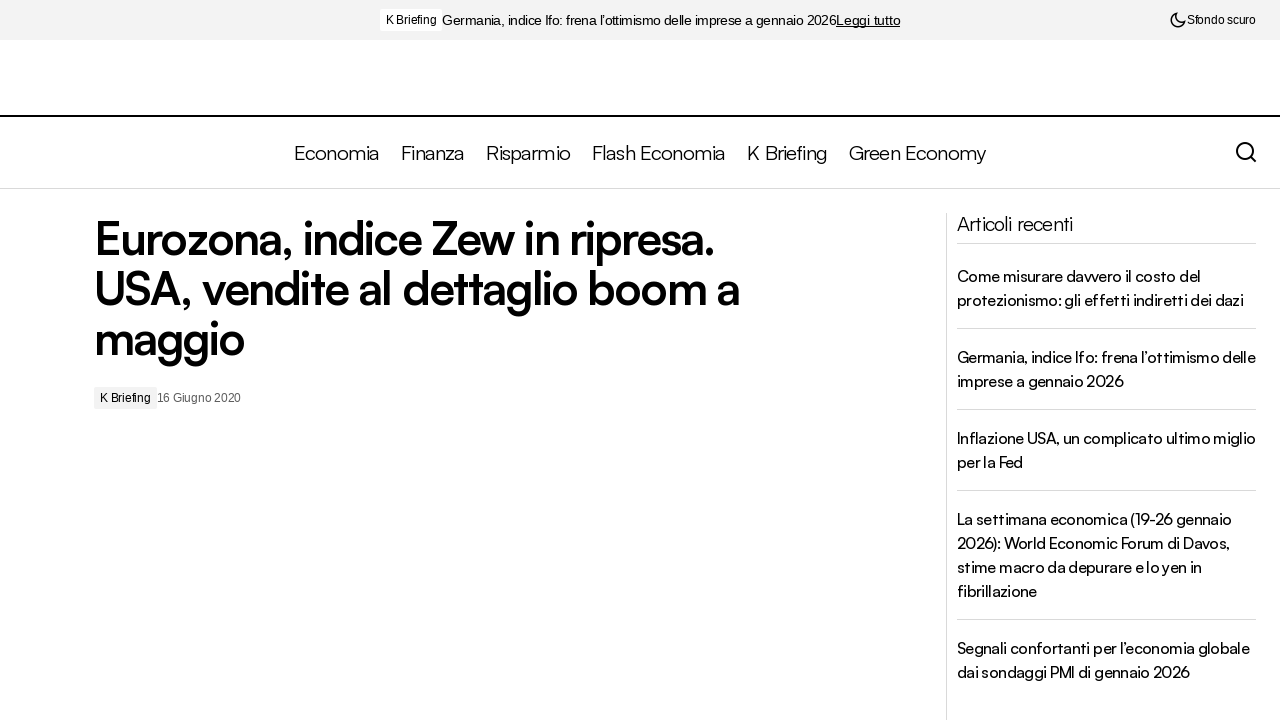

--- FILE ---
content_type: text/html; charset=UTF-8
request_url: https://www.ekonomia.it/2020/06/16/eurozona-indice-zew-in-ripresa-usa-vendite-al-dettaglio-boom-a-maggio/
body_size: 29698
content:
<!doctype html><html lang="it-IT"><head><script data-no-optimize="1">var litespeed_docref=sessionStorage.getItem("litespeed_docref");litespeed_docref&&(Object.defineProperty(document,"referrer",{get:function(){return litespeed_docref}}),sessionStorage.removeItem("litespeed_docref"));</script> <meta charset="UTF-8" /><meta name="viewport" content="width=device-width, initial-scale=1" /><link rel="profile" href="https://gmpg.org/xfn/11" /><meta name='robots' content='index, follow, max-image-preview:large, max-snippet:-1, max-video-preview:-1' />
 <script id="google_gtagjs-js-consent-mode-data-layer" type="litespeed/javascript">window.dataLayer=window.dataLayer||[];function gtag(){dataLayer.push(arguments)}
gtag('consent','default',{"ad_personalization":"denied","ad_storage":"denied","ad_user_data":"denied","analytics_storage":"denied","functionality_storage":"denied","security_storage":"denied","personalization_storage":"denied","region":["AT","BE","BG","CH","CY","CZ","DE","DK","EE","ES","FI","FR","GB","GR","HR","HU","IE","IS","IT","LI","LT","LU","LV","MT","NL","NO","PL","PT","RO","SE","SI","SK"],"wait_for_update":500});window._googlesitekitConsentCategoryMap={"statistics":["analytics_storage"],"marketing":["ad_storage","ad_user_data","ad_personalization"],"functional":["functionality_storage","security_storage"],"preferences":["personalization_storage"]};window._googlesitekitConsents={"ad_personalization":"denied","ad_storage":"denied","ad_user_data":"denied","analytics_storage":"denied","functionality_storage":"denied","security_storage":"denied","personalization_storage":"denied","region":["AT","BE","BG","CH","CY","CZ","DE","DK","EE","ES","FI","FR","GB","GR","HR","HU","IE","IS","IT","LI","LT","LU","LV","MT","NL","NO","PL","PT","RO","SE","SI","SK"],"wait_for_update":500}</script> <title>Eurozona, indice Zew in ripresa. USA, vendite al dettaglio boom a maggio</title><meta name="description" content="Ottimismo ritrovato degli investitori europei co l&#039;indice Zew in ripresa. Segnali di speranza dagli USA, con il boom delle vendite al dettaglio di maggio." /><link rel="canonical" href="https://www.ekonomia.it/2020/06/16/eurozona-indice-zew-in-ripresa-usa-vendite-al-dettaglio-boom-a-maggio/" /><meta property="og:locale" content="it_IT" /><meta property="og:type" content="article" /><meta property="og:title" content="Eurozona, indice Zew in ripresa. USA, vendite al dettaglio boom a maggio" /><meta property="og:description" content="Ottimismo ritrovato degli investitori europei co l&#039;indice Zew in ripresa. Segnali di speranza dagli USA, con il boom delle vendite al dettaglio di maggio." /><meta property="og:url" content="https://www.ekonomia.it/2020/06/16/eurozona-indice-zew-in-ripresa-usa-vendite-al-dettaglio-boom-a-maggio/" /><meta property="og:site_name" content="-&gt; Ekonomia.it" /><meta property="article:published_time" content="2020-06-16T16:10:00+00:00" /><meta property="og:image" content="https://www.ekonomia.it/wp-content/uploads/2020/06/indice-zew-ripresa-vendite-dettaglio-usa.jpg" /><meta property="og:image:width" content="1280" /><meta property="og:image:height" content="853" /><meta property="og:image:type" content="image/jpeg" /><meta name="author" content="Redazione Ekonomia.it" /><meta name="twitter:card" content="summary_large_image" /><meta name="twitter:label1" content="Scritto da" /><meta name="twitter:data1" content="Redazione Ekonomia.it" /><meta name="twitter:label2" content="Tempo di lettura stimato" /><meta name="twitter:data2" content="3 minuti" /> <script type="application/ld+json" class="yoast-schema-graph">{"@context":"https://schema.org","@graph":[{"@type":"Article","@id":"https://www.ekonomia.it/2020/06/16/eurozona-indice-zew-in-ripresa-usa-vendite-al-dettaglio-boom-a-maggio/#article","isPartOf":{"@id":"https://www.ekonomia.it/2020/06/16/eurozona-indice-zew-in-ripresa-usa-vendite-al-dettaglio-boom-a-maggio/"},"author":{"name":"Redazione Ekonomia.it","@id":"https://www.ekonomia.it/#/schema/person/5ba1e10de8be76e9fbbc15d4a4c657ff"},"headline":"Eurozona, indice Zew in ripresa. USA, vendite al dettaglio boom a maggio","datePublished":"2020-06-16T16:10:00+00:00","mainEntityOfPage":{"@id":"https://www.ekonomia.it/2020/06/16/eurozona-indice-zew-in-ripresa-usa-vendite-al-dettaglio-boom-a-maggio/"},"wordCount":602,"commentCount":0,"image":{"@id":"https://www.ekonomia.it/2020/06/16/eurozona-indice-zew-in-ripresa-usa-vendite-al-dettaglio-boom-a-maggio/#primaryimage"},"thumbnailUrl":"https://www.ekonomia.it/wp-content/uploads/2020/06/indice-zew-ripresa-vendite-dettaglio-usa.jpg","articleSection":["K Briefing"],"inLanguage":"it-IT"},{"@type":"WebPage","@id":"https://www.ekonomia.it/2020/06/16/eurozona-indice-zew-in-ripresa-usa-vendite-al-dettaglio-boom-a-maggio/","url":"https://www.ekonomia.it/2020/06/16/eurozona-indice-zew-in-ripresa-usa-vendite-al-dettaglio-boom-a-maggio/","name":"Eurozona, indice Zew in ripresa. USA, vendite al dettaglio boom a maggio","isPartOf":{"@id":"https://www.ekonomia.it/#website"},"primaryImageOfPage":{"@id":"https://www.ekonomia.it/2020/06/16/eurozona-indice-zew-in-ripresa-usa-vendite-al-dettaglio-boom-a-maggio/#primaryimage"},"image":{"@id":"https://www.ekonomia.it/2020/06/16/eurozona-indice-zew-in-ripresa-usa-vendite-al-dettaglio-boom-a-maggio/#primaryimage"},"thumbnailUrl":"https://www.ekonomia.it/wp-content/uploads/2020/06/indice-zew-ripresa-vendite-dettaglio-usa.jpg","datePublished":"2020-06-16T16:10:00+00:00","author":{"@id":"https://www.ekonomia.it/#/schema/person/5ba1e10de8be76e9fbbc15d4a4c657ff"},"description":"Ottimismo ritrovato degli investitori europei co l'indice Zew in ripresa. Segnali di speranza dagli USA, con il boom delle vendite al dettaglio di maggio.","breadcrumb":{"@id":"https://www.ekonomia.it/2020/06/16/eurozona-indice-zew-in-ripresa-usa-vendite-al-dettaglio-boom-a-maggio/#breadcrumb"},"inLanguage":"it-IT","potentialAction":[{"@type":"ReadAction","target":["https://www.ekonomia.it/2020/06/16/eurozona-indice-zew-in-ripresa-usa-vendite-al-dettaglio-boom-a-maggio/"]}]},{"@type":"ImageObject","inLanguage":"it-IT","@id":"https://www.ekonomia.it/2020/06/16/eurozona-indice-zew-in-ripresa-usa-vendite-al-dettaglio-boom-a-maggio/#primaryimage","url":"https://www.ekonomia.it/wp-content/uploads/2020/06/indice-zew-ripresa-vendite-dettaglio-usa.jpg","contentUrl":"https://www.ekonomia.it/wp-content/uploads/2020/06/indice-zew-ripresa-vendite-dettaglio-usa.jpg","width":1280,"height":853},{"@type":"BreadcrumbList","@id":"https://www.ekonomia.it/2020/06/16/eurozona-indice-zew-in-ripresa-usa-vendite-al-dettaglio-boom-a-maggio/#breadcrumb","itemListElement":[{"@type":"ListItem","position":1,"name":"Home","item":"https://www.ekonomia.it/"},{"@type":"ListItem","position":2,"name":"Eurozona, indice Zew in ripresa. USA, vendite al dettaglio boom a maggio"}]},{"@type":"WebSite","@id":"https://www.ekonomia.it/#website","url":"https://www.ekonomia.it/","name":"-&gt; Ekonomia.it","description":"Economia, Finanza, Risparmio","potentialAction":[{"@type":"SearchAction","target":{"@type":"EntryPoint","urlTemplate":"https://www.ekonomia.it/?s={search_term_string}"},"query-input":{"@type":"PropertyValueSpecification","valueRequired":true,"valueName":"search_term_string"}}],"inLanguage":"it-IT"},{"@type":"Person","@id":"https://www.ekonomia.it/#/schema/person/5ba1e10de8be76e9fbbc15d4a4c657ff","name":"Redazione Ekonomia.it","image":{"@type":"ImageObject","inLanguage":"it-IT","@id":"https://www.ekonomia.it/#/schema/person/image/","url":"https://www.ekonomia.it/wp-content/litespeed/avatar/98db06c513f2d6fe321581a999d34acc.jpg?ver=1768988753","contentUrl":"https://www.ekonomia.it/wp-content/litespeed/avatar/98db06c513f2d6fe321581a999d34acc.jpg?ver=1768988753","caption":"Redazione Ekonomia.it"},"url":"https://www.ekonomia.it/author/ekonomia-it/"}]}</script> <link rel='dns-prefetch' href='//challenges.cloudflare.com' /><link rel='dns-prefetch' href='//pagead2.googlesyndication.com' /><link rel='dns-prefetch' href='//www.googletagmanager.com' /><link rel='dns-prefetch' href='//stats.wp.com' /><link rel='dns-prefetch' href='//fonts.googleapis.com' /><link rel='dns-prefetch' href='//v0.wordpress.com' /><link href='https://fonts.gstatic.com' crossorigin rel='preconnect' /><link rel="alternate" type="application/rss+xml" title="-&gt; Ekonomia.it &raquo; Feed" href="https://www.ekonomia.it/feed/" /><link rel="alternate" title="oEmbed (JSON)" type="application/json+oembed" href="https://www.ekonomia.it/wp-json/oembed/1.0/embed?url=https%3A%2F%2Fwww.ekonomia.it%2F2020%2F06%2F16%2Feurozona-indice-zew-in-ripresa-usa-vendite-al-dettaglio-boom-a-maggio%2F" /><link rel="alternate" title="oEmbed (XML)" type="text/xml+oembed" href="https://www.ekonomia.it/wp-json/oembed/1.0/embed?url=https%3A%2F%2Fwww.ekonomia.it%2F2020%2F06%2F16%2Feurozona-indice-zew-in-ripresa-usa-vendite-al-dettaglio-boom-a-maggio%2F&#038;format=xml" /><style id='wp-img-auto-sizes-contain-inline-css'>img:is([sizes=auto i],[sizes^="auto," i]){contain-intrinsic-size:3000px 1500px}
/*# sourceURL=wp-img-auto-sizes-contain-inline-css */</style><link data-optimized="2" rel="stylesheet" href="https://www.ekonomia.it/wp-content/litespeed/css/adc8ed3910cde872defc57391faace32.css?ver=57268" /><style id='classic-theme-styles-inline-css'>/*! This file is auto-generated */
.wp-block-button__link{color:#fff;background-color:#32373c;border-radius:9999px;box-shadow:none;text-decoration:none;padding:calc(.667em + 2px) calc(1.333em + 2px);font-size:1.125em}.wp-block-file__button{background:#32373c;color:#fff;text-decoration:none}
/*# sourceURL=/wp-includes/css/classic-themes.min.css */</style><style id='jetpack-sharing-buttons-style-inline-css'>.jetpack-sharing-buttons__services-list{display:flex;flex-direction:row;flex-wrap:wrap;gap:0;list-style-type:none;margin:5px;padding:0}.jetpack-sharing-buttons__services-list.has-small-icon-size{font-size:12px}.jetpack-sharing-buttons__services-list.has-normal-icon-size{font-size:16px}.jetpack-sharing-buttons__services-list.has-large-icon-size{font-size:24px}.jetpack-sharing-buttons__services-list.has-huge-icon-size{font-size:36px}@media print{.jetpack-sharing-buttons__services-list{display:none!important}}.editor-styles-wrapper .wp-block-jetpack-sharing-buttons{gap:0;padding-inline-start:0}ul.jetpack-sharing-buttons__services-list.has-background{padding:1.25em 2.375em}
/*# sourceURL=https://www.ekonomia.it/wp-content/plugins/jetpack/_inc/blocks/sharing-buttons/view.css */</style><style id='global-styles-inline-css'>:root{--wp--preset--aspect-ratio--square: 1;--wp--preset--aspect-ratio--4-3: 4/3;--wp--preset--aspect-ratio--3-4: 3/4;--wp--preset--aspect-ratio--3-2: 3/2;--wp--preset--aspect-ratio--2-3: 2/3;--wp--preset--aspect-ratio--16-9: 16/9;--wp--preset--aspect-ratio--9-16: 9/16;--wp--preset--color--black: #000000;--wp--preset--color--cyan-bluish-gray: #abb8c3;--wp--preset--color--white: #FFFFFF;--wp--preset--color--pale-pink: #f78da7;--wp--preset--color--vivid-red: #cf2e2e;--wp--preset--color--luminous-vivid-orange: #ff6900;--wp--preset--color--luminous-vivid-amber: #fcb900;--wp--preset--color--light-green-cyan: #7bdcb5;--wp--preset--color--vivid-green-cyan: #00d084;--wp--preset--color--pale-cyan-blue: #8ed1fc;--wp--preset--color--vivid-cyan-blue: #0693e3;--wp--preset--color--vivid-purple: #9b51e0;--wp--preset--color--blue: #59BACC;--wp--preset--color--green: #58AD69;--wp--preset--color--orange: #FFBC49;--wp--preset--color--red: #e32c26;--wp--preset--color--gray-50: #f8f9fa;--wp--preset--color--gray-100: #f8f9fb;--wp--preset--color--gray-200: #E0E0E0;--wp--preset--color--primary: #000000;--wp--preset--color--secondary: #5e5e5e;--wp--preset--color--layout: #F3F3F3;--wp--preset--color--border: #D9D9D9;--wp--preset--gradient--vivid-cyan-blue-to-vivid-purple: linear-gradient(135deg,rgb(6,147,227) 0%,rgb(155,81,224) 100%);--wp--preset--gradient--light-green-cyan-to-vivid-green-cyan: linear-gradient(135deg,rgb(122,220,180) 0%,rgb(0,208,130) 100%);--wp--preset--gradient--luminous-vivid-amber-to-luminous-vivid-orange: linear-gradient(135deg,rgb(252,185,0) 0%,rgb(255,105,0) 100%);--wp--preset--gradient--luminous-vivid-orange-to-vivid-red: linear-gradient(135deg,rgb(255,105,0) 0%,rgb(207,46,46) 100%);--wp--preset--gradient--very-light-gray-to-cyan-bluish-gray: linear-gradient(135deg,rgb(238,238,238) 0%,rgb(169,184,195) 100%);--wp--preset--gradient--cool-to-warm-spectrum: linear-gradient(135deg,rgb(74,234,220) 0%,rgb(151,120,209) 20%,rgb(207,42,186) 40%,rgb(238,44,130) 60%,rgb(251,105,98) 80%,rgb(254,248,76) 100%);--wp--preset--gradient--blush-light-purple: linear-gradient(135deg,rgb(255,206,236) 0%,rgb(152,150,240) 100%);--wp--preset--gradient--blush-bordeaux: linear-gradient(135deg,rgb(254,205,165) 0%,rgb(254,45,45) 50%,rgb(107,0,62) 100%);--wp--preset--gradient--luminous-dusk: linear-gradient(135deg,rgb(255,203,112) 0%,rgb(199,81,192) 50%,rgb(65,88,208) 100%);--wp--preset--gradient--pale-ocean: linear-gradient(135deg,rgb(255,245,203) 0%,rgb(182,227,212) 50%,rgb(51,167,181) 100%);--wp--preset--gradient--electric-grass: linear-gradient(135deg,rgb(202,248,128) 0%,rgb(113,206,126) 100%);--wp--preset--gradient--midnight: linear-gradient(135deg,rgb(2,3,129) 0%,rgb(40,116,252) 100%);--wp--preset--font-size--small: 13px;--wp--preset--font-size--medium: 20px;--wp--preset--font-size--large: 36px;--wp--preset--font-size--x-large: 42px;--wp--preset--spacing--20: 0.44rem;--wp--preset--spacing--30: 0.67rem;--wp--preset--spacing--40: 1rem;--wp--preset--spacing--50: 1.5rem;--wp--preset--spacing--60: 2.25rem;--wp--preset--spacing--70: 3.38rem;--wp--preset--spacing--80: 5.06rem;--wp--preset--shadow--natural: 6px 6px 9px rgba(0, 0, 0, 0.2);--wp--preset--shadow--deep: 12px 12px 50px rgba(0, 0, 0, 0.4);--wp--preset--shadow--sharp: 6px 6px 0px rgba(0, 0, 0, 0.2);--wp--preset--shadow--outlined: 6px 6px 0px -3px rgb(255, 255, 255), 6px 6px rgb(0, 0, 0);--wp--preset--shadow--crisp: 6px 6px 0px rgb(0, 0, 0);}:root :where(.is-layout-flow) > :first-child{margin-block-start: 0;}:root :where(.is-layout-flow) > :last-child{margin-block-end: 0;}:root :where(.is-layout-flow) > *{margin-block-start: 24px;margin-block-end: 0;}:root :where(.is-layout-constrained) > :first-child{margin-block-start: 0;}:root :where(.is-layout-constrained) > :last-child{margin-block-end: 0;}:root :where(.is-layout-constrained) > *{margin-block-start: 24px;margin-block-end: 0;}:root :where(.is-layout-flex){gap: 24px;}:root :where(.is-layout-grid){gap: 24px;}body .is-layout-flex{display: flex;}.is-layout-flex{flex-wrap: wrap;align-items: center;}.is-layout-flex > :is(*, div){margin: 0;}body .is-layout-grid{display: grid;}.is-layout-grid > :is(*, div){margin: 0;}.has-black-color{color: var(--wp--preset--color--black) !important;}.has-cyan-bluish-gray-color{color: var(--wp--preset--color--cyan-bluish-gray) !important;}.has-white-color{color: var(--wp--preset--color--white) !important;}.has-pale-pink-color{color: var(--wp--preset--color--pale-pink) !important;}.has-vivid-red-color{color: var(--wp--preset--color--vivid-red) !important;}.has-luminous-vivid-orange-color{color: var(--wp--preset--color--luminous-vivid-orange) !important;}.has-luminous-vivid-amber-color{color: var(--wp--preset--color--luminous-vivid-amber) !important;}.has-light-green-cyan-color{color: var(--wp--preset--color--light-green-cyan) !important;}.has-vivid-green-cyan-color{color: var(--wp--preset--color--vivid-green-cyan) !important;}.has-pale-cyan-blue-color{color: var(--wp--preset--color--pale-cyan-blue) !important;}.has-vivid-cyan-blue-color{color: var(--wp--preset--color--vivid-cyan-blue) !important;}.has-vivid-purple-color{color: var(--wp--preset--color--vivid-purple) !important;}.has-blue-color{color: var(--wp--preset--color--blue) !important;}.has-green-color{color: var(--wp--preset--color--green) !important;}.has-orange-color{color: var(--wp--preset--color--orange) !important;}.has-red-color{color: var(--wp--preset--color--red) !important;}.has-gray-50-color{color: var(--wp--preset--color--gray-50) !important;}.has-gray-100-color{color: var(--wp--preset--color--gray-100) !important;}.has-gray-200-color{color: var(--wp--preset--color--gray-200) !important;}.has-primary-color{color: var(--wp--preset--color--primary) !important;}.has-secondary-color{color: var(--wp--preset--color--secondary) !important;}.has-layout-color{color: var(--wp--preset--color--layout) !important;}.has-border-color{color: var(--wp--preset--color--border) !important;}.has-black-background-color{background-color: var(--wp--preset--color--black) !important;}.has-cyan-bluish-gray-background-color{background-color: var(--wp--preset--color--cyan-bluish-gray) !important;}.has-white-background-color{background-color: var(--wp--preset--color--white) !important;}.has-pale-pink-background-color{background-color: var(--wp--preset--color--pale-pink) !important;}.has-vivid-red-background-color{background-color: var(--wp--preset--color--vivid-red) !important;}.has-luminous-vivid-orange-background-color{background-color: var(--wp--preset--color--luminous-vivid-orange) !important;}.has-luminous-vivid-amber-background-color{background-color: var(--wp--preset--color--luminous-vivid-amber) !important;}.has-light-green-cyan-background-color{background-color: var(--wp--preset--color--light-green-cyan) !important;}.has-vivid-green-cyan-background-color{background-color: var(--wp--preset--color--vivid-green-cyan) !important;}.has-pale-cyan-blue-background-color{background-color: var(--wp--preset--color--pale-cyan-blue) !important;}.has-vivid-cyan-blue-background-color{background-color: var(--wp--preset--color--vivid-cyan-blue) !important;}.has-vivid-purple-background-color{background-color: var(--wp--preset--color--vivid-purple) !important;}.has-blue-background-color{background-color: var(--wp--preset--color--blue) !important;}.has-green-background-color{background-color: var(--wp--preset--color--green) !important;}.has-orange-background-color{background-color: var(--wp--preset--color--orange) !important;}.has-red-background-color{background-color: var(--wp--preset--color--red) !important;}.has-gray-50-background-color{background-color: var(--wp--preset--color--gray-50) !important;}.has-gray-100-background-color{background-color: var(--wp--preset--color--gray-100) !important;}.has-gray-200-background-color{background-color: var(--wp--preset--color--gray-200) !important;}.has-primary-background-color{background-color: var(--wp--preset--color--primary) !important;}.has-secondary-background-color{background-color: var(--wp--preset--color--secondary) !important;}.has-layout-background-color{background-color: var(--wp--preset--color--layout) !important;}.has-border-background-color{background-color: var(--wp--preset--color--border) !important;}.has-black-border-color{border-color: var(--wp--preset--color--black) !important;}.has-cyan-bluish-gray-border-color{border-color: var(--wp--preset--color--cyan-bluish-gray) !important;}.has-white-border-color{border-color: var(--wp--preset--color--white) !important;}.has-pale-pink-border-color{border-color: var(--wp--preset--color--pale-pink) !important;}.has-vivid-red-border-color{border-color: var(--wp--preset--color--vivid-red) !important;}.has-luminous-vivid-orange-border-color{border-color: var(--wp--preset--color--luminous-vivid-orange) !important;}.has-luminous-vivid-amber-border-color{border-color: var(--wp--preset--color--luminous-vivid-amber) !important;}.has-light-green-cyan-border-color{border-color: var(--wp--preset--color--light-green-cyan) !important;}.has-vivid-green-cyan-border-color{border-color: var(--wp--preset--color--vivid-green-cyan) !important;}.has-pale-cyan-blue-border-color{border-color: var(--wp--preset--color--pale-cyan-blue) !important;}.has-vivid-cyan-blue-border-color{border-color: var(--wp--preset--color--vivid-cyan-blue) !important;}.has-vivid-purple-border-color{border-color: var(--wp--preset--color--vivid-purple) !important;}.has-blue-border-color{border-color: var(--wp--preset--color--blue) !important;}.has-green-border-color{border-color: var(--wp--preset--color--green) !important;}.has-orange-border-color{border-color: var(--wp--preset--color--orange) !important;}.has-red-border-color{border-color: var(--wp--preset--color--red) !important;}.has-gray-50-border-color{border-color: var(--wp--preset--color--gray-50) !important;}.has-gray-100-border-color{border-color: var(--wp--preset--color--gray-100) !important;}.has-gray-200-border-color{border-color: var(--wp--preset--color--gray-200) !important;}.has-primary-border-color{border-color: var(--wp--preset--color--primary) !important;}.has-secondary-border-color{border-color: var(--wp--preset--color--secondary) !important;}.has-layout-border-color{border-color: var(--wp--preset--color--layout) !important;}.has-border-border-color{border-color: var(--wp--preset--color--border) !important;}.has-vivid-cyan-blue-to-vivid-purple-gradient-background{background: var(--wp--preset--gradient--vivid-cyan-blue-to-vivid-purple) !important;}.has-light-green-cyan-to-vivid-green-cyan-gradient-background{background: var(--wp--preset--gradient--light-green-cyan-to-vivid-green-cyan) !important;}.has-luminous-vivid-amber-to-luminous-vivid-orange-gradient-background{background: var(--wp--preset--gradient--luminous-vivid-amber-to-luminous-vivid-orange) !important;}.has-luminous-vivid-orange-to-vivid-red-gradient-background{background: var(--wp--preset--gradient--luminous-vivid-orange-to-vivid-red) !important;}.has-very-light-gray-to-cyan-bluish-gray-gradient-background{background: var(--wp--preset--gradient--very-light-gray-to-cyan-bluish-gray) !important;}.has-cool-to-warm-spectrum-gradient-background{background: var(--wp--preset--gradient--cool-to-warm-spectrum) !important;}.has-blush-light-purple-gradient-background{background: var(--wp--preset--gradient--blush-light-purple) !important;}.has-blush-bordeaux-gradient-background{background: var(--wp--preset--gradient--blush-bordeaux) !important;}.has-luminous-dusk-gradient-background{background: var(--wp--preset--gradient--luminous-dusk) !important;}.has-pale-ocean-gradient-background{background: var(--wp--preset--gradient--pale-ocean) !important;}.has-electric-grass-gradient-background{background: var(--wp--preset--gradient--electric-grass) !important;}.has-midnight-gradient-background{background: var(--wp--preset--gradient--midnight) !important;}.has-small-font-size{font-size: var(--wp--preset--font-size--small) !important;}.has-medium-font-size{font-size: var(--wp--preset--font-size--medium) !important;}.has-large-font-size{font-size: var(--wp--preset--font-size--large) !important;}.has-x-large-font-size{font-size: var(--wp--preset--font-size--x-large) !important;}
:root :where(.wp-block-pullquote){font-size: 1.5em;line-height: 1.6;}
/*# sourceURL=global-styles-inline-css */</style><style id='cs-elementor-editor-inline-css'>:root {  --cs-desktop-container: 1448px; --cs-laptop-container: 1200px; --cs-tablet-container: 992px; --cs-mobile-container: 576px; }
/*# sourceURL=cs-elementor-editor-inline-css */</style><style id='cs-theme-fonts-inline-css'>@font-face {font-family: satoshi;src: url('https://www.ekonomia.it/wp-content/themes/maag/assets/static/fonts/satoshi-regular.woff2') format('woff2'),url('https://www.ekonomia.it/wp-content/themes/maag/assets/static/fonts/satoshi-regular.woff') format('woff');font-weight: 400;font-style: normal;font-display: swap;}@font-face {font-family: satoshi;src: url('https://www.ekonomia.it/wp-content/themes/maag/assets/static/fonts/satoshi-500.woff2') format('woff2'),url('https://www.ekonomia.it/wp-content/themes/maag/assets/static/fonts/satoshi-500.woff') format('woff');font-weight: 500;font-style: normal;font-display: swap;}@font-face {font-family: satoshi;src: url('https://www.ekonomia.it/wp-content/themes/maag/assets/static/fonts/satoshi-700.woff2') format('woff2'),url('https://www.ekonomia.it/wp-content/themes/maag/assets/static/fonts/satoshi-700.woff') format('woff');font-weight: 700;font-style: normal;font-display: swap;}
/*# sourceURL=cs-theme-fonts-inline-css */</style><style id='cs-customizer-output-styles-inline-css'>:root{--cs-light-site-background:#FFFFFF;--cs-dark-site-background:#161616;--cs-light-header-background:#FFFFFF;--cs-dark-header-background:#161616;--cs-light-header-submenu-background:#FFFFFF;--cs-dark-header-submenu-background:#161616;--cs-light-header-topbar-background:#F3F3F3;--cs-dark-header-topbar-background:#232323;--cs-light-footer-background:#000000;--cs-dark-footer-background:#161616;--cs-light-offcanvas-background:#FFFFFF;--cs-dark-offcanvas-background:#161616;--cs-light-layout-background:#F3F3F3;--cs-dark-layout-background:#232323;--cs-light-primary-color:#000000;--cs-dark-primary-color:#FFFFFF;--cs-light-secondary-color:#5e5e5e;--cs-dark-secondary-color:#CDCDCD;--cs-light-accent-color:#f67f24;--cs-dark-accent-color:#ffffff;--cs-light-button-background:#f67f24;--cs-dark-button-background:#3e3e3e;--cs-light-button-color:#FFFFFF;--cs-dark-button-color:#FFFFFF;--cs-light-button-hover-background:#f67f24;--cs-dark-button-hover-background:#3e3e3e;--cs-light-button-hover-color:#FFFFFF;--cs-dark-button-hover-color:#FFFFFF;--cs-light-border-color:#D9D9D9;--cs-dark-border-color:#343434;--cs-light-overlay-background:#161616;--cs-dark-overlay-background:#161616;--cs-layout-elements-border-radius:4px;--cs-thumbnail-border-radius:4px;--cs-tag-border-radius:2px;--cs-input-border-radius:4px;--cs-button-border-radius:4px;--cs-heading-1-font-size:2.875rem;--cs-heading-2-font-size:2.25rem;--cs-heading-3-font-size:2rem;--cs-heading-4-font-size:1.5rem;--cs-heading-5-font-size:1.25rem;--cs-heading-6-font-size:1rem;--cs-header-initial-height:71px;--cs-header-height:71px;--cs-header-topbar-height:102px;--cs-header-border-width:1px;}:root, [data-scheme="light"]{--cs-light-overlay-background-rgb:22,22,22;}:root, [data-scheme="dark"]{--cs-dark-overlay-background-rgb:22,22,22;}.cs-header-bottombar{--cs-header-bottombar-alignment:flex-start;}.cs-posts-area__home.cs-posts-area__grid{--cs-posts-area-grid-columns:3;--cs-posts-area-grid-column-gap:24px;}.cs-posts-area__home{--cs-posts-area-grid-row-gap:48px;--cs-entry-title-font-size:1.25rem;}.cs-posts-area__archive.cs-posts-area__grid{--cs-posts-area-grid-columns:2;--cs-posts-area-grid-column-gap:24px;}.cs-posts-area__archive{--cs-posts-area-grid-row-gap:48px;--cs-entry-title-font-size:1.85rem;}.cs-posts-area__read-next{--cs-entry-title-font-size:1.85rem;}.cs-search__post-area{--cs-entry-title-font-size:1.85rem;}.cs-burger-menu__post-area{--cs-entry-title-font-size:1.85rem;}.woocommerce-loop-product__title{--cs-entry-title-font-size:1.85rem;}.wc-block-grid__product-title{--cs-entry-title-font-size:1.85rem;}.cs-banner-archive-inside{--cs-banner-label-alignment:left;}.cs-banner-archive-after{--cs-banner-label-alignment:left;}.cs-banner-post-inner{--cs-banner-width:970px;--cs-banner-label-alignment:left;}.cs-banner-post-after{--cs-banner-label-alignment:left;}@media (max-width: 1199.98px){.cs-posts-area__home.cs-posts-area__grid{--cs-posts-area-grid-columns:2;--cs-posts-area-grid-column-gap:24px;}.cs-posts-area__home{--cs-posts-area-grid-row-gap:48px;--cs-entry-title-font-size:1.25rem;}.cs-posts-area__archive.cs-posts-area__grid{--cs-posts-area-grid-columns:2;--cs-posts-area-grid-column-gap:24px;}.cs-posts-area__archive{--cs-posts-area-grid-row-gap:48px;--cs-entry-title-font-size:1.55rem;}.cs-posts-area__read-next{--cs-entry-title-font-size:1.55rem;}.cs-search__post-area{--cs-entry-title-font-size:1.55rem;}.cs-burger-menu__post-area{--cs-entry-title-font-size:1.55rem;}.woocommerce-loop-product__title{--cs-entry-title-font-size:1.55rem;}.wc-block-grid__product-title{--cs-entry-title-font-size:1.55rem;}.cs-banner-post-inner{--cs-banner-width:970px;}}@media (max-width: 991.98px){.cs-posts-area__home.cs-posts-area__grid{--cs-posts-area-grid-columns:2;--cs-posts-area-grid-column-gap:24px;}.cs-posts-area__home{--cs-posts-area-grid-row-gap:32px;--cs-entry-title-font-size:1.25rem;}.cs-posts-area__archive.cs-posts-area__grid{--cs-posts-area-grid-columns:2;--cs-posts-area-grid-column-gap:24px;}.cs-posts-area__archive{--cs-posts-area-grid-row-gap:32px;--cs-entry-title-font-size:1.35rem;}.cs-posts-area__read-next{--cs-entry-title-font-size:1.35rem;}.cs-search__post-area{--cs-entry-title-font-size:1.35rem;}.cs-burger-menu__post-area{--cs-entry-title-font-size:1.35rem;}.woocommerce-loop-product__title{--cs-entry-title-font-size:1.35rem;}.wc-block-grid__product-title{--cs-entry-title-font-size:1.35rem;}.cs-banner-post-inner{--cs-banner-width:100%;}}@media (max-width: 767.98px){.cs-posts-area__home.cs-posts-area__grid{--cs-posts-area-grid-columns:1;--cs-posts-area-grid-column-gap:24px;}.cs-posts-area__home{--cs-posts-area-grid-row-gap:32px;--cs-entry-title-font-size:1.125rem;}.cs-posts-area__archive.cs-posts-area__grid{--cs-posts-area-grid-columns:1;--cs-posts-area-grid-column-gap:24px;}.cs-posts-area__archive{--cs-posts-area-grid-row-gap:32px;--cs-entry-title-font-size:1.125rem;}.cs-posts-area__read-next{--cs-entry-title-font-size:1.125rem;}.cs-search__post-area{--cs-entry-title-font-size:1.125rem;}.cs-burger-menu__post-area{--cs-entry-title-font-size:1.125rem;}.woocommerce-loop-product__title{--cs-entry-title-font-size:1.125rem;}.wc-block-grid__product-title{--cs-entry-title-font-size:1.125rem;}.cs-banner-post-inner{--cs-banner-width:100%;}}
/*# sourceURL=cs-customizer-output-styles-inline-css */</style> <script defer='defer' src="//pagead2.googlesyndication.com/pagead/js/adsbygoogle.js?ver=6.9" id="csco_adsense-js"></script> 
 <script defer='defer' src="https://www.googletagmanager.com/gtag/js?id=GT-NGSDKTR" id="google_gtagjs-js" async></script> <script id="google_gtagjs-js-after" type="litespeed/javascript">window.dataLayer=window.dataLayer||[];function gtag(){dataLayer.push(arguments)}
gtag("set","linker",{"domains":["www.ekonomia.it"]});gtag("js",new Date());gtag("set","developer_id.dZTNiMT",!0);gtag("config","GT-NGSDKTR");window._googlesitekit=window._googlesitekit||{};window._googlesitekit.throttledEvents=[];window._googlesitekit.gtagEvent=(name,data)=>{var key=JSON.stringify({name,data});if(!!window._googlesitekit.throttledEvents[key]){return}window._googlesitekit.throttledEvents[key]=!0;setTimeout(()=>{delete window._googlesitekit.throttledEvents[key]},5);gtag("event",name,{...data,event_source:"site-kit"})}</script> <link rel="https://api.w.org/" href="https://www.ekonomia.it/wp-json/" /><link rel="alternate" title="JSON" type="application/json" href="https://www.ekonomia.it/wp-json/wp/v2/posts/6117" /><link rel="EditURI" type="application/rsd+xml" title="RSD" href="https://www.ekonomia.it/xmlrpc.php?rsd" /><meta name="generator" content="WordPress 6.9" /><link rel='shortlink' href='https://wp.me/p4LaWj-1AF' /><meta name="generator" content="Site Kit by Google 1.171.0" /><style>img#wpstats{display:none}</style><style id='cs-theme-typography'>:root {
		/* Base Font */
		--cs-font-base-family: satoshi;
		--cs-font-base-size: 1rem;
		--cs-font-base-weight: 400;
		--cs-font-base-style: normal;
		--cs-font-base-letter-spacing: normal;
		--cs-font-base-line-height: 1.5;

		/* Primary Font */
		--cs-font-primary-family: Inter;
		--cs-font-primary-size: 1rem;
		--cs-font-primary-weight: 500;
		--cs-font-primary-style: normal;
		--cs-font-primary-letter-spacing: -0.04em;
		--cs-font-primary-text-transform: none;
		--cs-font-primary-line-height: 1.4;

		/* Secondary Font */
		--cs-font-secondary-family: Inter;
		--cs-font-secondary-size: 0.75rem;
		--cs-font-secondary-weight: 500;
		--cs-font-secondary-style: normal;
		--cs-font-secondary-letter-spacing: -0.02em;
		--cs-font-secondary-text-transform: none;
		--cs-font-secondary-line-height: 1.2;

		/* Section Headings Font */
		--cs-font-section-headings-family: satoshi;
		--cs-font-section-headings-size: 1.25rem;
		--cs-font-section-headings-weight: 400;
		--cs-font-section-headings-style: normal;
		--cs-font-section-headings-letter-spacing: -0.04em;
		--cs-font-section-headings-text-transform: none;
		--cs-font-section-headings-line-height: 1.1;

		/* Post Title Font Size */
		--cs-font-post-title-family: satoshi;
		--cs-font-post-title-weight: 700;
		--cs-font-post-title-size: 2.875rem;
		--cs-font-post-title-letter-spacing: -0.04em;
		--cs-font-post-title-text-transform: none;
		--cs-font-post-title-line-height: 1.1;

		/* Post Subbtitle */
		--cs-font-post-subtitle-family: satoshi;
		--cs-font-post-subtitle-weight: 500;
		--cs-font-post-subtitle-size: 1.3rem;
		--cs-font-post-subtitle-letter-spacing: -0.04em;
		--cs-font-post-subtitle-line-height: 1.4;

		/* Post Category Font */
		--cs-font-category-family: Inter;
		--cs-font-category-size: 0.75rem;
		--cs-font-category-weight: 500;
		--cs-font-category-style: normal;
		--cs-font-category-letter-spacing: -0.02em;
		--cs-font-category-text-transform: none;
		--cs-font-category-line-height: 1.2;

		/* Post Meta Font */
		--cs-font-post-meta-family: Inter;
		--cs-font-post-meta-size: 0.75rem;
		--cs-font-post-meta-weight: 500;
		--cs-font-post-meta-style: normal;
		--cs-font-post-meta-letter-spacing: -0.02em;
		--cs-font-post-meta-text-transform: none;
		--cs-font-post-meta-line-height: 1.2;

		/* Post Content */
		--cs-font-post-content-family: Inter;
		--cs-font-post-content-weight: 400;
		--cs-font-post-content-size: 1.15rem;
		--cs-font-post-content-letter-spacing: normal;
		--cs-font-post-content-line-height: 1.8;

		/* Input Font */
		--cs-font-input-family: Inter;
		--cs-font-input-size: 0.875rem;
		--cs-font-input-weight: 500;
		--cs-font-input-style: normal;
		--cs-font-input-line-height: 1.4;
		--cs-font-input-letter-spacing: -0.04em;
		--cs-font-input-text-transform: none;

		/* Entry Title Font Size */
		--cs-font-entry-title-family: satoshi;
		--cs-font-entry-title-weight: 500;
		--cs-font-entry-title-style: normal;
		--cs-font-entry-title-letter-spacing: -0.04em;
		--cs-font-entry-title-line-height: 1.1;
		--cs-font-entry-title-text-transform: none;

		/* Entry Excerpt */
		--cs-font-entry-excerpt-family: Inter;
		--cs-font-entry-excerpt-weight: 500;
		--cs-font-entry-excerpt-size: 1rem;
		--cs-font-entry-excerpt-letter-spacing: -0.04em;
		--cs-font-entry-excerpt-line-height: 1.4;

		/* Logos --------------- */

		/* Main Logo */
		--cs-font-main-logo-family: Inter;
		--cs-font-main-logo-size: 1.375rem;
		--cs-font-main-logo-weight: 700;
		--cs-font-main-logo-style: normal;
		--cs-font-main-logo-letter-spacing: -0.02em;
		--cs-font-main-logo-text-transform: none;

		/* Mobile Logo */
		--cs-font-mobile-logo-family: Inter;
		--cs-font-mobile-logo-size: 1.375rem;
		--cs-font-mobile-logo-weight: 700;
		--cs-font-mobile-logo-style: normal;
		--cs-font-mobile-logo-letter-spacing: -0.02em;
		--cs-font-mobile-logo-text-transform: none;

		/* Footer Logo */
		--cs-font-footer-logo-family: Inter;
		--cs-font-footer-logo-size: 1.375rem;
		--cs-font-footer-logo-weight: 700;
		--cs-font-footer-logo-style: normal;
		--cs-font-footer-logo-letter-spacing: -0.02em;
		--cs-font-footer-logo-text-transform: none;

		/* Headings --------------- */

		/* Headings */
		--cs-font-headings-family: satoshi;
		--cs-font-headings-weight: 400;
		--cs-font-headings-style: normal;
		--cs-font-headings-line-height: 1.1;
		--cs-font-headings-letter-spacing: -0.04em;
		--cs-font-headings-text-transform: none;

		/* Menu Font --------------- */

		/* Menu */
		/* Used for main top level menu elements. */
		--cs-font-menu-family: satoshi;
		--cs-font-menu-size: 1.3rem;
		--cs-font-menu-weight: 400;
		--cs-font-menu-style: normal;
		--cs-font-menu-letter-spacing: -0.04em;
		--cs-font-menu-text-transform: none;
		--cs-font-menu-line-height: 1.1;

		/* Submenu Font */
		/* Used for submenu elements. */
		--cs-font-submenu-family: Inter;
		--cs-font-submenu-size: 1rem;
		--cs-font-submenu-weight: 400;
		--cs-font-submenu-style: normal;
		--cs-font-submenu-letter-spacing: -0.04em;
		--cs-font-submenu-text-transform: none;
		--cs-font-submenu-line-height: 1.4;

		/* Footer Menu */
		--cs-font-footer-menu-family: Familjen Grotesk;
		--cs-font-footer-menu-size: 1.25rem;
		--cs-font-footer-menu-weight: 600;
		--cs-font-footer-menu-style: normal;
		--cs-font-footer-menu-letter-spacing: -0.04em;
		--cs-font-footer-menu-text-transform: none;
		--cs-font-footer-menu-line-height: 1.1;

		/* Footer Submenu Font */
		--cs-font-footer-submenu-family: Inter;
		--cs-font-footer-submenu-size: 1rem;
		--cs-font-footer-submenu-weight: 500;
		--cs-font-footer-submenu-style: normal;
		--cs-font-footer-submenu-letter-spacing: -0.04em;
		--cs-font-footer-submenu-text-transform: none;
		--cs-font-footer-submenu-line-height: 1.2;

		/* Bottombar Menu Font */
		--cs-font-bottombar-menu-family: Inter;
		--cs-font-bottombar-menu-size: 1rem;
		--cs-font-bottombar-menu-weight: 500;
		--cs-font-bottombar-menu-style: normal;
		--cs-font-bottombar-menu-letter-spacing: -0.04em;
		--cs-font-bottombar-menu-text-transform: none;
		--cs-font-bottombar-menu-line-height: 1.2;
	}</style><meta name="google-adsense-platform-account" content="ca-host-pub-2644536267352236"><meta name="google-adsense-platform-domain" content="sitekit.withgoogle.com"><meta name="generator" content="Elementor 3.34.3; features: e_font_icon_svg, additional_custom_breakpoints; settings: css_print_method-external, google_font-enabled, font_display-swap"><style>.e-con.e-parent:nth-of-type(n+4):not(.e-lazyloaded):not(.e-no-lazyload),
				.e-con.e-parent:nth-of-type(n+4):not(.e-lazyloaded):not(.e-no-lazyload) * {
					background-image: none !important;
				}
				@media screen and (max-height: 1024px) {
					.e-con.e-parent:nth-of-type(n+3):not(.e-lazyloaded):not(.e-no-lazyload),
					.e-con.e-parent:nth-of-type(n+3):not(.e-lazyloaded):not(.e-no-lazyload) * {
						background-image: none !important;
					}
				}
				@media screen and (max-height: 640px) {
					.e-con.e-parent:nth-of-type(n+2):not(.e-lazyloaded):not(.e-no-lazyload),
					.e-con.e-parent:nth-of-type(n+2):not(.e-lazyloaded):not(.e-no-lazyload) * {
						background-image: none !important;
					}
				}</style><noscript><style>.lazyload[data-src]{display:none !important;}</style></noscript><style>.lazyload{background-image:none !important;}.lazyload:before{background-image:none !important;}</style> <script type="litespeed/javascript">(function(w,d,s,l,i){w[l]=w[l]||[];w[l].push({'gtm.start':new Date().getTime(),event:'gtm.js'});var f=d.getElementsByTagName(s)[0],j=d.createElement(s),dl=l!='dataLayer'?'&l='+l:'';j.async=!0;j.src='https://www.googletagmanager.com/gtm.js?id='+i+dl;f.parentNode.insertBefore(j,f)})(window,document,'script','dataLayer','GTM-KFZ55ZF')</script> <link rel="icon" href="https://www.ekonomia.it/wp-content/uploads/2024/01/cropped-android-chrome-512x512-1-32x32.png" sizes="32x32" /><link rel="icon" href="https://www.ekonomia.it/wp-content/uploads/2024/01/cropped-android-chrome-512x512-1-192x192.png" sizes="192x192" /><link rel="apple-touch-icon" href="https://www.ekonomia.it/wp-content/uploads/2024/01/cropped-android-chrome-512x512-1-180x180.png" /><meta name="msapplication-TileImage" content="https://www.ekonomia.it/wp-content/uploads/2024/01/cropped-android-chrome-512x512-1-270x270.png" /><style id="wp-custom-css">.cs-entry__media img:first-child {
    display: none !important;
}

#mp_form_below_posts1 .mailpoet_text, #mp_form_below_posts1 .mailpoet_textarea {
    width: 100%;
    border: 1px solid #333;
}</style> <script custom-element="amp-ad" type="litespeed/javascript" data-src="https://cdn.ampproject.org/v0/amp-ad-0.1.js"></script> <script type="litespeed/javascript" data-src="https://pagead2.googlesyndication.com/pagead/js/adsbygoogle.js?client=ca-pub-3404204698911725"
     crossorigin="anonymous"></script> </head><body data-rsssl=1 class="wp-singular post-template-default single single-post postid-6117 single-format-standard wp-embed-responsive wp-theme-maag wp-child-theme-maag-child cs-page-layout-right cs-navbar-smart-enabled cs-sticky-sidebar-enabled cs-stick-last elementor-default elementor-kit-20079" data-scheme='auto' data-burst_id="6117" data-burst_type="post"><div class="cs-wrapper">
<noscript>
<iframe data-lazyloaded="1" src="about:blank" data-litespeed-src="https://www.googletagmanager.com/ns.html?id=GTM-KFZ55ZF" height="0" width="0" style="display:none;visibility:hidden"></iframe>
</noscript><div class="cs-site-overlay"></div><div class="cs-offcanvas" data-scheme="auto" data-l="light" data-d="dark"><div class="cs-offcanvas__header"><div class="cs-offcanvas__close-toggle" role="button" aria-label="Close mobile menu button">
<i class="cs-icon cs-icon-x"></i></div><div role="button" class="cs-header__toggle-labeled cs-header__toggle-labeled cs-header__scheme-toggle cs-site-scheme-toggle" aria-label="Scheme Toggle">
<span class="cs-header__scheme-toggle-icons">
<i class="cs-header__scheme-toggle-icon cs-icon cs-icon-light-mode"></i>
<i class="cs-header__scheme-toggle-icon cs-icon cs-icon-dark-mode"></i>
</span>
<span class="cs-header__toggle-label">
<span class="cs-display-only-light">Sfondo scuro</span>
<span class="cs-display-only-dark">Sfondo chiaro</span>
</span></div></div><aside class="cs-offcanvas__sidebar"><div class="cs-offcanvas__inner cs-offcanvas__area cs-widget-area cs-container"><div class="widget widget_nav_menu"><div class="menu-sezioni-container"><ul id="menu-sezioni" class="menu"><li id="menu-item-34" class="menu-item menu-item-type-taxonomy menu-item-object-category menu-item-has-children menu-item-34 csco-menu-item-style-none"><a href="https://www.ekonomia.it/argomenti/economia/">Economia</a><ul class="sub-menu"><li id="menu-item-35" class="menu-item menu-item-type-taxonomy menu-item-object-category menu-item-35"><a href="https://www.ekonomia.it/argomenti/economia/macroeconomia/">Macroeconomia</a></li><li id="menu-item-37" class="menu-item menu-item-type-taxonomy menu-item-object-category menu-item-37"><a href="https://www.ekonomia.it/argomenti/economia/politica/">Politica</a></li><li id="menu-item-36" class="menu-item menu-item-type-taxonomy menu-item-object-category menu-item-36"><a href="https://www.ekonomia.it/argomenti/economia/microeconomia/">Microeconomia</a></li><li id="menu-item-20218" class="menu-item menu-item-type-taxonomy menu-item-object-category menu-item-20218"><a href="https://www.ekonomia.it/argomenti/economia/tecnologia/">Tecnologia</a></li></ul></li><li id="menu-item-38" class="menu-item menu-item-type-taxonomy menu-item-object-category menu-item-has-children menu-item-38 csco-menu-item-style-none"><a href="https://www.ekonomia.it/argomenti/finanza/">Finanza</a><ul class="sub-menu"><li id="menu-item-41" class="menu-item menu-item-type-taxonomy menu-item-object-category menu-item-41"><a href="https://www.ekonomia.it/argomenti/finanza/mercati/">Mercati</a></li><li id="menu-item-39" class="menu-item menu-item-type-taxonomy menu-item-object-category menu-item-39"><a href="https://www.ekonomia.it/argomenti/finanza/analisi-e-commenti/">Analisi e commenti</a></li><li id="menu-item-74" class="menu-item menu-item-type-taxonomy menu-item-object-category menu-item-74"><a href="https://www.ekonomia.it/argomenti/finanza/rumors/">Rumors</a></li></ul></li><li id="menu-item-42" class="menu-item menu-item-type-taxonomy menu-item-object-category menu-item-has-children menu-item-42 csco-menu-item-style-none"><a href="https://www.ekonomia.it/argomenti/risparmio/">Risparmio</a><ul class="sub-menu"><li id="menu-item-43" class="menu-item menu-item-type-taxonomy menu-item-object-category menu-item-43"><a href="https://www.ekonomia.it/argomenti/risparmio/asset-allocation/">Asset Allocation</a></li><li id="menu-item-40" class="menu-item menu-item-type-taxonomy menu-item-object-category menu-item-40"><a href="https://www.ekonomia.it/argomenti/risparmio/investimenti/">Investimenti</a></li><li id="menu-item-44" class="menu-item menu-item-type-taxonomy menu-item-object-category menu-item-44"><a href="https://www.ekonomia.it/argomenti/risparmio/pensione-e-previdenza-integrativa/">Pensione e previdenza integrativa</a></li></ul></li><li id="menu-item-23326" class="menu-item menu-item-type-taxonomy menu-item-object-category menu-item-23326"><a href="https://www.ekonomia.it/argomenti/flash-economia/">Flash Economia</a></li><li id="menu-item-4411" class="menu-item menu-item-type-taxonomy menu-item-object-category current-post-ancestor current-menu-parent current-post-parent menu-item-4411 csco-menu-item-style-none"><a href="https://www.ekonomia.it/argomenti/k-briefing/">K Briefing</a></li><li id="menu-item-10044" class="menu-item menu-item-type-taxonomy menu-item-object-category menu-item-has-children menu-item-10044 csco-menu-item-style-none"><a href="https://www.ekonomia.it/argomenti/green-economy/">Green Economy</a><ul class="sub-menu"><li id="menu-item-10045" class="menu-item menu-item-type-taxonomy menu-item-object-category menu-item-10045"><a href="https://www.ekonomia.it/argomenti/green-economy/esg/">ESG</a></li><li id="menu-item-10046" class="menu-item menu-item-type-taxonomy menu-item-object-category menu-item-10046"><a href="https://www.ekonomia.it/argomenti/green-economy/investimenti-sostenibili/">Investimenti sostenibili</a></li><li id="menu-item-10047" class="menu-item menu-item-type-taxonomy menu-item-object-category menu-item-10047"><a href="https://www.ekonomia.it/argomenti/green-economy/trends/">Trends</a></li></ul></li></ul></div></div><div class="widget nav_menu-2 widget_nav_menu"><div class="menu-altro-container"><ul id="menu-altro" class="menu"><li id="menu-item-80" class="menu-item menu-item-type-post_type menu-item-object-page menu-item-80"><a href="https://www.ekonomia.it/mappa-sito/">Mappa del sito</a></li><li id="menu-item-92" class="menu-item menu-item-type-post_type menu-item-object-page menu-item-92"><a href="https://www.ekonomia.it/note-legali-disclaimer/">Note legali – Disclaimer</a></li><li id="menu-item-93" class="menu-item menu-item-type-post_type menu-item-object-page menu-item-privacy-policy menu-item-93"><a rel="privacy-policy" href="https://www.ekonomia.it/informativa-privacy/">Informativa sulla privacy</a></li><li id="menu-item-81" class="menu-item menu-item-type-custom menu-item-object-custom menu-item-81"><a href="http://www.arancioeblu.it">Arancio e Blu Consulting</a></li></ul></div></div><div class="cs-offcanvas__bottombar"></div></div></aside></div><div id="page" class="cs-site"><div class="cs-site-inner"><div class="cs-header-topbar cs-header-topbar-one"><div class="cs-header-topbar__top" data-scheme="auto" data-l="light" data-d="dark"><div class="cs-container"><div class="cs-header-topbar__inner"><div class="cs-header__col cs-col-left"><div class="cs-social">
<a class="cs-social__link" href="https://www.facebook.com/EkonomiaBlog/" target="_blank">
<img src="[data-uri]"  alt="Facebook"    data-src="https://www.ekonomia.it/wp-content/uploads/2024/08/icon-facebook-0001.webp" decoding="async" data-srcset="https://www.ekonomia.it/wp-content/uploads/2024/08/icon-facebook-0001.webp 1x, https://www.ekonomia.it/wp-content/uploads/2024/08/icon-facebook-0001@2x.webp 2x" class="lazyload" width="24" height="24" data-eio-rwidth="24" data-eio-rheight="24"><noscript><img src="https://www.ekonomia.it/wp-content/uploads/2024/08/icon-facebook-0001.webp"  alt="Facebook"  srcset="https://www.ekonomia.it/wp-content/uploads/2024/08/icon-facebook-0001.webp 1x, https://www.ekonomia.it/wp-content/uploads/2024/08/icon-facebook-0001@2x.webp 2x"  data-eio="l"></noscript>				</a>
<a class="cs-social__link" href="https://x.com/ekonomia_it" target="_blank">
<img src="[data-uri]"  alt="Twitter"    data-src="https://www.ekonomia.it/wp-content/uploads/2024/08/icon-x-0001.webp" decoding="async" data-srcset="https://www.ekonomia.it/wp-content/uploads/2024/08/icon-x-0001.webp 1x, https://www.ekonomia.it/wp-content/uploads/2024/08/icon-x-0001@2x.webp 2x" class="lazyload" width="24" height="24" data-eio-rwidth="24" data-eio-rheight="24"><noscript><img src="https://www.ekonomia.it/wp-content/uploads/2024/08/icon-x-0001.webp"  alt="Twitter"  srcset="https://www.ekonomia.it/wp-content/uploads/2024/08/icon-x-0001.webp 1x, https://www.ekonomia.it/wp-content/uploads/2024/08/icon-x-0001@2x.webp 2x"  data-eio="l"></noscript>				</a>
<a class="cs-social__link" href="https://instagram.com/ekonomia_it" target="_blank">
<img src="[data-uri]"  alt="Instagram"    data-src="https://www.ekonomia.it/wp-content/uploads/2024/08/icon-instagram-0001.webp" decoding="async" data-srcset="https://www.ekonomia.it/wp-content/uploads/2024/08/icon-instagram-0001.webp 1x, https://www.ekonomia.it/wp-content/uploads/2024/08/icon-instagram-0001@2x.webp 2x" class="lazyload" width="24" height="24" data-eio-rwidth="24" data-eio-rheight="24"><noscript><img src="https://www.ekonomia.it/wp-content/uploads/2024/08/icon-instagram-0001.webp"  alt="Instagram"  srcset="https://www.ekonomia.it/wp-content/uploads/2024/08/icon-instagram-0001.webp 1x, https://www.ekonomia.it/wp-content/uploads/2024/08/icon-instagram-0001@2x.webp 2x"  data-eio="l"></noscript>				</a></div></div><div class="cs-header__col cs-col-center"><div class="cs-header__post"><div class="cs-header__post-category"><div class="cs-entry__post-meta" ><div class="cs-meta-category"><ul class="post-categories"><li><a href="https://www.ekonomia.it/argomenti/k-briefing/">K Briefing</a></li></ul></div></div></div>
<a class="cs-header__post-title" href="https://www.ekonomia.it/2026/01/26/germania-indice-ifo-frena-lottimismo-delle-imprese-a-gennaio-2026/">
Germania, indice Ifo: frena l&#8217;ottimismo delle imprese a gennaio 2026						</a>
<a class="cs-header__post-read-now" href="https://www.ekonomia.it/2026/01/26/germania-indice-ifo-frena-lottimismo-delle-imprese-a-gennaio-2026/">
Leggi tutto						</a></div></div><div class="cs-header__col cs-col-right"><div class="cs-header__toggles"><div role="button" class="cs-header__toggle-labeled cs-header__toggle-labeled cs-header__scheme-toggle cs-site-scheme-toggle" aria-label="Scheme Toggle">
<span class="cs-header__scheme-toggle-icons">
<i class="cs-header__scheme-toggle-icon cs-icon cs-icon-light-mode"></i>
<i class="cs-header__scheme-toggle-icon cs-icon cs-icon-dark-mode"></i>
</span>
<span class="cs-header__toggle-label">
<span class="cs-display-only-light">Sfondo scuro</span>
<span class="cs-display-only-dark">Sfondo chiaro</span>
</span></div></div></div></div></div></div><div class="cs-header-topbar__main"><div class="cs-container"><div class="cs-header-topbar__inner"><div class="cs-header__col cs-col-left"></div><div class="cs-header__col cs-col-center"><div class="cs-logo cs-logo-desktop">
<a class="cs-header__logo cs-logo-default " href="https://www.ekonomia.it/">
<img src="[data-uri]"  alt="-&gt; Ekonomia.it"  width="152.32"  height="51"  data-src="https://www.ekonomia.it/wp-content/uploads/2024/08/logo_ekonomia_bianco.png" decoding="async" class="lazyload" data-eio-rwidth="224" data-eio-rheight="75"><noscript><img src="https://www.ekonomia.it/wp-content/uploads/2024/08/logo_ekonomia_bianco.png"  alt="-&gt; Ekonomia.it"  width="152.32"  height="51"  data-eio="l"></noscript>			</a><a class="cs-header__logo cs-logo-dark " href="https://www.ekonomia.it/">
<img src="[data-uri]"  alt="-&gt; Ekonomia.it"  width="152.32"  height="51"  data-src="https://www.ekonomia.it/wp-content/uploads/2014/06/logo_ekonomia.png" decoding="async" class="lazyload" data-eio-rwidth="224" data-eio-rheight="75"><noscript><img src="https://www.ekonomia.it/wp-content/uploads/2014/06/logo_ekonomia.png"  alt="-&gt; Ekonomia.it"  width="152.32"  height="51"  data-eio="l"></noscript>						</a></div></div><div class="cs-header__col cs-col-right"></div></div></div></div></div><div class="cs-header-before"></div><header class="cs-header cs-header-one cs-header-stretch" data-scheme="auto" data-l="light" data-d="dark"><div class="cs-header__outer"><div class="cs-container"><div class="cs-header__inner cs-header__inner-desktop"><div class="cs-header__col cs-col-left"><div class="cs-logo cs-logo-mobile">
<a class="cs-header__logo cs-header__logo-mobile cs-logo-default" href="https://www.ekonomia.it/">
<img src="[data-uri]"  alt="-&gt; Ekonomia.it"  width="152.32"  height="51"  data-src="https://www.ekonomia.it/wp-content/uploads/2024/08/logo_ekonomia_bianco.png" decoding="async" class="lazyload" data-eio-rwidth="224" data-eio-rheight="75"><noscript><img src="https://www.ekonomia.it/wp-content/uploads/2024/08/logo_ekonomia_bianco.png"  alt="-&gt; Ekonomia.it"  width="152.32"  height="51"  data-eio="l"></noscript>			</a><a class="cs-header__logo cs-logo-dark" href="https://www.ekonomia.it/">
<img src="[data-uri]"  alt="-&gt; Ekonomia.it"  width="152.32"  height="51"  data-src="https://www.ekonomia.it/wp-content/uploads/2014/06/logo_ekonomia.png" decoding="async" class="lazyload" data-eio-rwidth="224" data-eio-rheight="75"><noscript><img src="https://www.ekonomia.it/wp-content/uploads/2014/06/logo_ekonomia.png"  alt="-&gt; Ekonomia.it"  width="152.32"  height="51"  data-eio="l"></noscript>						</a></div></div><div class="cs-header__col cs-col-center"><nav class="cs-header__nav"><ul id="menu-sezioni-1" class="cs-header__nav-inner"><li class="menu-item menu-item-type-taxonomy menu-item-object-category menu-item-has-children menu-item-34 csco-menu-item-style-none"><a href="https://www.ekonomia.it/argomenti/economia/"><span><span>Economia</span></span></a><ul class="sub-menu"><li class="menu-item menu-item-type-taxonomy menu-item-object-category menu-item-35"><a href="https://www.ekonomia.it/argomenti/economia/macroeconomia/"><span>Macroeconomia</span></a></li><li class="menu-item menu-item-type-taxonomy menu-item-object-category menu-item-37"><a href="https://www.ekonomia.it/argomenti/economia/politica/"><span>Politica</span></a></li><li class="menu-item menu-item-type-taxonomy menu-item-object-category menu-item-36"><a href="https://www.ekonomia.it/argomenti/economia/microeconomia/"><span>Microeconomia</span></a></li><li class="menu-item menu-item-type-taxonomy menu-item-object-category menu-item-20218"><a href="https://www.ekonomia.it/argomenti/economia/tecnologia/"><span>Tecnologia</span></a></li></ul></li><li class="menu-item menu-item-type-taxonomy menu-item-object-category menu-item-has-children menu-item-38 csco-menu-item-style-none"><a href="https://www.ekonomia.it/argomenti/finanza/"><span><span>Finanza</span></span></a><ul class="sub-menu"><li class="menu-item menu-item-type-taxonomy menu-item-object-category menu-item-41"><a href="https://www.ekonomia.it/argomenti/finanza/mercati/"><span>Mercati</span></a></li><li class="menu-item menu-item-type-taxonomy menu-item-object-category menu-item-39"><a href="https://www.ekonomia.it/argomenti/finanza/analisi-e-commenti/"><span>Analisi e commenti</span></a></li><li class="menu-item menu-item-type-taxonomy menu-item-object-category menu-item-74"><a href="https://www.ekonomia.it/argomenti/finanza/rumors/"><span>Rumors</span></a></li></ul></li><li class="menu-item menu-item-type-taxonomy menu-item-object-category menu-item-has-children menu-item-42 csco-menu-item-style-none"><a href="https://www.ekonomia.it/argomenti/risparmio/"><span><span>Risparmio</span></span></a><ul class="sub-menu"><li class="menu-item menu-item-type-taxonomy menu-item-object-category menu-item-43"><a href="https://www.ekonomia.it/argomenti/risparmio/asset-allocation/"><span>Asset Allocation</span></a></li><li class="menu-item menu-item-type-taxonomy menu-item-object-category menu-item-40"><a href="https://www.ekonomia.it/argomenti/risparmio/investimenti/"><span>Investimenti</span></a></li><li class="menu-item menu-item-type-taxonomy menu-item-object-category menu-item-44"><a href="https://www.ekonomia.it/argomenti/risparmio/pensione-e-previdenza-integrativa/"><span>Pensione e previdenza integrativa</span></a></li></ul></li><li class="menu-item menu-item-type-taxonomy menu-item-object-category menu-item-23326"><a href="https://www.ekonomia.it/argomenti/flash-economia/"><span><span>Flash Economia</span></span></a></li><li class="menu-item menu-item-type-taxonomy menu-item-object-category current-post-ancestor current-menu-parent current-post-parent menu-item-4411 csco-menu-item-style-none"><a href="https://www.ekonomia.it/argomenti/k-briefing/"><span><span>K Briefing</span></span></a></li><li class="menu-item menu-item-type-taxonomy menu-item-object-category menu-item-has-children menu-item-10044 csco-menu-item-style-none"><a href="https://www.ekonomia.it/argomenti/green-economy/"><span><span>Green Economy</span></span></a><ul class="sub-menu"><li class="menu-item menu-item-type-taxonomy menu-item-object-category menu-item-10045"><a href="https://www.ekonomia.it/argomenti/green-economy/esg/"><span>ESG</span></a></li><li class="menu-item menu-item-type-taxonomy menu-item-object-category menu-item-10046"><a href="https://www.ekonomia.it/argomenti/green-economy/investimenti-sostenibili/"><span>Investimenti sostenibili</span></a></li><li class="menu-item menu-item-type-taxonomy menu-item-object-category menu-item-10047"><a href="https://www.ekonomia.it/argomenti/green-economy/trends/"><span>Trends</span></a></li></ul></li></ul></nav></div><div class="cs-header__col cs-col-right"><div class="cs-header__toggles"><div role="button" class="cs-header__toggle cs-header__search-toggle" aria-label="Cerca">
<i class="cs-icon cs-icon-search"></i></div></div></div></div><div class="cs-header__inner cs-header__inner-mobile"><div class="cs-header__col cs-col-left">
<span class="cs-header__burger-toggle " role="button" aria-label="Burger menu button">
<i class="cs-icon cs-icon-menu"></i>
<i class="cs-icon cs-icon-x"></i>
</span>
<span class="cs-header__offcanvas-toggle " role="button" aria-label="Mobile menu button">
<i class="cs-icon cs-icon-menu"></i>
</span></div><div class="cs-header__col cs-col-center"><div class="cs-logo cs-logo-mobile">
<a class="cs-header__logo cs-header__logo-mobile cs-logo-default" href="https://www.ekonomia.it/">
<img src="[data-uri]"  alt="-&gt; Ekonomia.it"  width="152.32"  height="51"  data-src="https://www.ekonomia.it/wp-content/uploads/2024/08/logo_ekonomia_bianco.png" decoding="async" class="lazyload" data-eio-rwidth="224" data-eio-rheight="75"><noscript><img src="https://www.ekonomia.it/wp-content/uploads/2024/08/logo_ekonomia_bianco.png"  alt="-&gt; Ekonomia.it"  width="152.32"  height="51"  data-eio="l"></noscript>			</a><a class="cs-header__logo cs-logo-dark" href="https://www.ekonomia.it/">
<img src="[data-uri]"  alt="-&gt; Ekonomia.it"  width="152.32"  height="51"  data-src="https://www.ekonomia.it/wp-content/uploads/2014/06/logo_ekonomia.png" decoding="async" class="lazyload" data-eio-rwidth="224" data-eio-rheight="75"><noscript><img src="https://www.ekonomia.it/wp-content/uploads/2014/06/logo_ekonomia.png"  alt="-&gt; Ekonomia.it"  width="152.32"  height="51"  data-eio="l"></noscript>						</a></div></div><div class="cs-header__col cs-col-right"><div class="cs-header__toggles"><div role="button" class="cs-header__toggle cs-header__search-toggle" aria-label="Cerca">
<i class="cs-icon cs-icon-search"></i></div></div></div></div><div class="cs-search"><div class="cs-search__inner"><div class="cs-search__form-container"><div class="cs-search__form-header">
Cosa stai cercando?</div><form role="search" method="get" class="cs-search__form" action="https://www.ekonomia.it/"><div class="cs-form-group cs-search__form-group" data-scheme="light">
<label for="s">
Cerca		</label><input required class="cs-search__input" type="search" value="" name="s" placeholder="Cerca..." role="searchbox"><button class="cs-button-animated cs-search__submit" aria-label="Cerca" type="submit">
<i class="cs-icon cs-icon-search"></i>
<span>
<span>Cerca</span>
<span>Cerca</span>
</span>
</button></div></form></div><div class="cs-search__popular cs-entry__post-meta"><div class="cs-search__popular-header">
Ricerche frequenti</div><ul class="cs-search__popular-categories post-categories"><li>
<a href="https://www.ekonomia.it/argomenti/finanza/analisi-e-commenti/" rel="category tag">
Analisi e commenti							</a></li><li>
<a href="https://www.ekonomia.it/argomenti/risparmio/asset-allocation/" rel="category tag">
Asset Allocation							</a></li><li>
<a href="https://www.ekonomia.it/argomenti/k-briefing-plus/asset-allocation-mensile/" rel="category tag">
Asset Allocation Mensile							</a></li><li>
<a href="https://www.ekonomia.it/argomenti/economia/" rel="category tag">
Economia							</a></li><li>
<a href="https://www.ekonomia.it/argomenti/rubriche/eko/" rel="category tag">
Eko							</a></li><li>
<a href="https://www.ekonomia.it/argomenti/rubriche/eko-review/" rel="category tag">
Eko Review							</a></li><li>
<a href="https://www.ekonomia.it/argomenti/green-economy/esg/" rel="category tag">
ESG							</a></li><li>
<a href="https://www.ekonomia.it/argomenti/finanza/" rel="category tag">
Finanza							</a></li><li>
<a href="https://www.ekonomia.it/argomenti/flash-economia/" rel="category tag">
Flash Economia							</a></li><li>
<a href="https://www.ekonomia.it/argomenti/green-economy/" rel="category tag">
Green Economy							</a></li><li>
<a href="https://www.ekonomia.it/argomenti/notizie-brevi/" rel="category tag">
In breve							</a></li><li>
<a href="https://www.ekonomia.it/argomenti/risparmio/investimenti/" rel="category tag">
Investimenti							</a></li><li>
<a href="https://www.ekonomia.it/argomenti/green-economy/investimenti-sostenibili/" rel="category tag">
Investimenti sostenibili							</a></li><li>
<a href="https://www.ekonomia.it/argomenti/k-briefing/" rel="category tag">
K Briefing							</a></li><li>
<a href="https://www.ekonomia.it/argomenti/k-briefing-plus/" rel="category tag">
K Briefing PLUS							</a></li><li>
<a href="https://www.ekonomia.it/argomenti/rubriche/kb-commenti/" rel="category tag">
KB commenti							</a></li><li>
<a href="https://www.ekonomia.it/argomenti/economia/macroeconomia/" rel="category tag">
Macroeconomia							</a></li><li>
<a href="https://www.ekonomia.it/argomenti/magazine/" rel="category tag">
Magazine							</a></li><li>
<a href="https://www.ekonomia.it/argomenti/rubriche/magazine-rubriche/" rel="category tag">
Magazine							</a></li><li>
<a href="https://www.ekonomia.it/argomenti/finanza/mercati/" rel="category tag">
Mercati							</a></li><li>
<a href="https://www.ekonomia.it/argomenti/economia/microeconomia/" rel="category tag">
Microeconomia							</a></li><li>
<a href="https://www.ekonomia.it/argomenti/risparmio/mondo-etf/" rel="category tag">
Mondo ETF							</a></li><li>
<a href="https://www.ekonomia.it/argomenti/risparmio/pensione-e-previdenza-integrativa/" rel="category tag">
Pensione e previdenza integrativa							</a></li><li>
<a href="https://www.ekonomia.it/argomenti/economia/politica/" rel="category tag">
Politica							</a></li><li>
<a href="https://www.ekonomia.it/argomenti/risparmio/" rel="category tag">
Risparmio							</a></li><li>
<a href="https://www.ekonomia.it/argomenti/rubriche/" rel="category tag">
Rubriche							</a></li><li>
<a href="https://www.ekonomia.it/argomenti/finanza/rumors/" rel="category tag">
Rumors							</a></li><li>
<a href="https://www.ekonomia.it/argomenti/rubriche/sotto-traccia/" rel="category tag">
Sotto Traccia							</a></li><li>
<a href="https://www.ekonomia.it/argomenti/economia/tecnologia/" rel="category tag">
Tecnologia							</a></li><li>
<a href="https://www.ekonomia.it/argomenti/green-economy/trends/" rel="category tag">
Trends							</a></li></ul></div><div class="cs-posts-area__outer"><div class="cs-posts-area__header">
Di tendenza</div><div class="cs-search__post-area cs-posts-area__main cs-posts-area__grid"><article class="post-24716 post type-post status-publish format-standard has-post-thumbnail category-macroeconomia category-politica tag-dazi tag-protezionismo tag-true-cost-of-protection-index tag-usa cs-entry cs-video-wrap"><div class="cs-entry__outer"><div class="cs-entry__inner cs-entry__thumbnail cs-entry__overlay cs-overlay-ratio cs-ratio-landscape-16-9" data-scheme="inverse"><div class="cs-overlay-background">
<img width="95" height="95" src="[data-uri]" class="attachment-csco-small size-csco-small wp-post-image lazyload" alt="" decoding="async"   data-attachment-id="24740" data-permalink="https://www.ekonomia.it/2026/01/27/come-misurare-davvero-il-costo-del-protezionismo-gli-effetti-indiretti-dei-dazi/dazi-protezionismo-effetti-indiretti-calcolo/" data-orig-file="https://www.ekonomia.it/wp-content/uploads/2026/01/dazi-protezionismo-effetti-indiretti-calcolo.jpg" data-orig-size="640,427" data-comments-opened="0" data-image-meta="{&quot;aperture&quot;:&quot;0&quot;,&quot;credit&quot;:&quot;&quot;,&quot;camera&quot;:&quot;&quot;,&quot;caption&quot;:&quot;&quot;,&quot;created_timestamp&quot;:&quot;0&quot;,&quot;copyright&quot;:&quot;&quot;,&quot;focal_length&quot;:&quot;0&quot;,&quot;iso&quot;:&quot;0&quot;,&quot;shutter_speed&quot;:&quot;0&quot;,&quot;title&quot;:&quot;&quot;,&quot;orientation&quot;:&quot;0&quot;}" data-image-title="dazi-protezionismo-effetti-indiretti-calcolo" data-image-description="" data-image-caption="" data-medium-file="https://www.ekonomia.it/wp-content/uploads/2026/01/dazi-protezionismo-effetti-indiretti-calcolo-300x200.jpg" data-large-file="https://www.ekonomia.it/wp-content/uploads/2026/01/dazi-protezionismo-effetti-indiretti-calcolo.jpg" data-src="https://www.ekonomia.it/wp-content/uploads/2026/01/dazi-protezionismo-effetti-indiretti-calcolo-95x95.jpg" data-srcset="https://www.ekonomia.it/wp-content/uploads/2026/01/dazi-protezionismo-effetti-indiretti-calcolo-95x95.jpg 95w, https://www.ekonomia.it/wp-content/uploads/2026/01/dazi-protezionismo-effetti-indiretti-calcolo-150x150.jpg 150w, https://www.ekonomia.it/wp-content/uploads/2026/01/dazi-protezionismo-effetti-indiretti-calcolo-190x190.jpg 190w" data-sizes="auto" data-eio-rwidth="95" data-eio-rheight="95" /><noscript><img width="95" height="95" src="https://www.ekonomia.it/wp-content/uploads/2026/01/dazi-protezionismo-effetti-indiretti-calcolo-95x95.jpg" class="attachment-csco-small size-csco-small wp-post-image" alt="" decoding="async" srcset="https://www.ekonomia.it/wp-content/uploads/2026/01/dazi-protezionismo-effetti-indiretti-calcolo-95x95.jpg 95w, https://www.ekonomia.it/wp-content/uploads/2026/01/dazi-protezionismo-effetti-indiretti-calcolo-150x150.jpg 150w, https://www.ekonomia.it/wp-content/uploads/2026/01/dazi-protezionismo-effetti-indiretti-calcolo-190x190.jpg 190w" sizes="(max-width: 95px) 100vw, 95px" data-attachment-id="24740" data-permalink="https://www.ekonomia.it/2026/01/27/come-misurare-davvero-il-costo-del-protezionismo-gli-effetti-indiretti-dei-dazi/dazi-protezionismo-effetti-indiretti-calcolo/" data-orig-file="https://www.ekonomia.it/wp-content/uploads/2026/01/dazi-protezionismo-effetti-indiretti-calcolo.jpg" data-orig-size="640,427" data-comments-opened="0" data-image-meta="{&quot;aperture&quot;:&quot;0&quot;,&quot;credit&quot;:&quot;&quot;,&quot;camera&quot;:&quot;&quot;,&quot;caption&quot;:&quot;&quot;,&quot;created_timestamp&quot;:&quot;0&quot;,&quot;copyright&quot;:&quot;&quot;,&quot;focal_length&quot;:&quot;0&quot;,&quot;iso&quot;:&quot;0&quot;,&quot;shutter_speed&quot;:&quot;0&quot;,&quot;title&quot;:&quot;&quot;,&quot;orientation&quot;:&quot;0&quot;}" data-image-title="dazi-protezionismo-effetti-indiretti-calcolo" data-image-description="" data-image-caption="" data-medium-file="https://www.ekonomia.it/wp-content/uploads/2026/01/dazi-protezionismo-effetti-indiretti-calcolo-300x200.jpg" data-large-file="https://www.ekonomia.it/wp-content/uploads/2026/01/dazi-protezionismo-effetti-indiretti-calcolo.jpg" data-eio="l" /></noscript>					<img data-lazyloaded="1" src="[data-uri]" fetchpriority="high" width="527" height="297" data-src="https://www.ekonomia.it/wp-content/uploads/2026/01/dazi-protezionismo-effetti-indiretti-calcolo-527x297.jpg" class="attachment-csco-thumbnail size-csco-thumbnail wp-post-image" alt="" decoding="async" data-attachment-id="24740" data-permalink="https://www.ekonomia.it/2026/01/27/come-misurare-davvero-il-costo-del-protezionismo-gli-effetti-indiretti-dei-dazi/dazi-protezionismo-effetti-indiretti-calcolo/" data-orig-file="https://www.ekonomia.it/wp-content/uploads/2026/01/dazi-protezionismo-effetti-indiretti-calcolo.jpg" data-orig-size="640,427" data-comments-opened="0" data-image-meta="{&quot;aperture&quot;:&quot;0&quot;,&quot;credit&quot;:&quot;&quot;,&quot;camera&quot;:&quot;&quot;,&quot;caption&quot;:&quot;&quot;,&quot;created_timestamp&quot;:&quot;0&quot;,&quot;copyright&quot;:&quot;&quot;,&quot;focal_length&quot;:&quot;0&quot;,&quot;iso&quot;:&quot;0&quot;,&quot;shutter_speed&quot;:&quot;0&quot;,&quot;title&quot;:&quot;&quot;,&quot;orientation&quot;:&quot;0&quot;}" data-image-title="dazi-protezionismo-effetti-indiretti-calcolo" data-image-description="" data-image-caption="" data-medium-file="https://www.ekonomia.it/wp-content/uploads/2026/01/dazi-protezionismo-effetti-indiretti-calcolo-300x200.jpg" data-large-file="https://www.ekonomia.it/wp-content/uploads/2026/01/dazi-protezionismo-effetti-indiretti-calcolo.jpg" /></div>
<a class="cs-overlay-link" href="https://www.ekonomia.it/2026/01/27/come-misurare-davvero-il-costo-del-protezionismo-gli-effetti-indiretti-dei-dazi/" title="Come misurare davvero il costo del protezionismo: gli effetti indiretti dei dazi"></a></div><div class="cs-entry__inner cs-entry__content"><div class="cs-entry__info"><h2 class="cs-entry__title"><a href="https://www.ekonomia.it/2026/01/27/come-misurare-davvero-il-costo-del-protezionismo-gli-effetti-indiretti-dei-dazi/"><span>Come misurare davvero il costo del protezionismo: gli effetti indiretti dei dazi</span></a></h2></div><div class="cs-entry__meta"><div class="cs-entry__meta-category"><div class="cs-entry__post-meta" ><div class="cs-meta-category"><ul class="post-categories"><li><a href="https://www.ekonomia.it/argomenti/economia/macroeconomia/">Macroeconomia</a></li><li><a href="https://www.ekonomia.it/argomenti/economia/politica/">Politica</a></li></ul></div></div></div><div class="cs-entry__meta-content"><div class="cs-entry__meta-date"><div class="cs-entry__post-meta" ><div class="cs-meta-date">27 Gennaio 2026</div></div></div></div></div></div></div></article><article class="post-24737 post type-post status-publish format-standard has-post-thumbnail category-k-briefing tag-germania tag-indice-cfnai tag-indice-ifo tag-ordini-beni-durevoli tag-topnews tag-usa cs-entry cs-video-wrap"><div class="cs-entry__outer"><div class="cs-entry__inner cs-entry__thumbnail cs-entry__overlay cs-overlay-ratio cs-ratio-landscape-16-9" data-scheme="inverse"><div class="cs-overlay-background">
<img width="95" height="95" src="[data-uri]" class="attachment-csco-small size-csco-small wp-post-image lazyload" alt="" decoding="async"   data-attachment-id="24738" data-permalink="https://www.ekonomia.it/2026/01/26/germania-indice-ifo-frena-lottimismo-delle-imprese-a-gennaio-2026/germania-ifo-gennaio-ottimismo-imprese-frena/" data-orig-file="https://www.ekonomia.it/wp-content/uploads/2026/01/germania-ifo-gennaio-ottimismo-imprese-frena.jpg" data-orig-size="640,427" data-comments-opened="0" data-image-meta="{&quot;aperture&quot;:&quot;0&quot;,&quot;credit&quot;:&quot;&quot;,&quot;camera&quot;:&quot;&quot;,&quot;caption&quot;:&quot;&quot;,&quot;created_timestamp&quot;:&quot;0&quot;,&quot;copyright&quot;:&quot;&quot;,&quot;focal_length&quot;:&quot;0&quot;,&quot;iso&quot;:&quot;0&quot;,&quot;shutter_speed&quot;:&quot;0&quot;,&quot;title&quot;:&quot;&quot;,&quot;orientation&quot;:&quot;0&quot;}" data-image-title="germania-ifo-gennaio-ottimismo-imprese-frena" data-image-description="" data-image-caption="" data-medium-file="https://www.ekonomia.it/wp-content/uploads/2026/01/germania-ifo-gennaio-ottimismo-imprese-frena-300x200.jpg" data-large-file="https://www.ekonomia.it/wp-content/uploads/2026/01/germania-ifo-gennaio-ottimismo-imprese-frena.jpg" data-src="https://www.ekonomia.it/wp-content/uploads/2026/01/germania-ifo-gennaio-ottimismo-imprese-frena-95x95.jpg" data-srcset="https://www.ekonomia.it/wp-content/uploads/2026/01/germania-ifo-gennaio-ottimismo-imprese-frena-95x95.jpg 95w, https://www.ekonomia.it/wp-content/uploads/2026/01/germania-ifo-gennaio-ottimismo-imprese-frena-150x150.jpg 150w, https://www.ekonomia.it/wp-content/uploads/2026/01/germania-ifo-gennaio-ottimismo-imprese-frena-190x190.jpg 190w" data-sizes="auto" data-eio-rwidth="95" data-eio-rheight="95" /><noscript><img width="95" height="95" src="https://www.ekonomia.it/wp-content/uploads/2026/01/germania-ifo-gennaio-ottimismo-imprese-frena-95x95.jpg" class="attachment-csco-small size-csco-small wp-post-image" alt="" decoding="async" srcset="https://www.ekonomia.it/wp-content/uploads/2026/01/germania-ifo-gennaio-ottimismo-imprese-frena-95x95.jpg 95w, https://www.ekonomia.it/wp-content/uploads/2026/01/germania-ifo-gennaio-ottimismo-imprese-frena-150x150.jpg 150w, https://www.ekonomia.it/wp-content/uploads/2026/01/germania-ifo-gennaio-ottimismo-imprese-frena-190x190.jpg 190w" sizes="(max-width: 95px) 100vw, 95px" data-attachment-id="24738" data-permalink="https://www.ekonomia.it/2026/01/26/germania-indice-ifo-frena-lottimismo-delle-imprese-a-gennaio-2026/germania-ifo-gennaio-ottimismo-imprese-frena/" data-orig-file="https://www.ekonomia.it/wp-content/uploads/2026/01/germania-ifo-gennaio-ottimismo-imprese-frena.jpg" data-orig-size="640,427" data-comments-opened="0" data-image-meta="{&quot;aperture&quot;:&quot;0&quot;,&quot;credit&quot;:&quot;&quot;,&quot;camera&quot;:&quot;&quot;,&quot;caption&quot;:&quot;&quot;,&quot;created_timestamp&quot;:&quot;0&quot;,&quot;copyright&quot;:&quot;&quot;,&quot;focal_length&quot;:&quot;0&quot;,&quot;iso&quot;:&quot;0&quot;,&quot;shutter_speed&quot;:&quot;0&quot;,&quot;title&quot;:&quot;&quot;,&quot;orientation&quot;:&quot;0&quot;}" data-image-title="germania-ifo-gennaio-ottimismo-imprese-frena" data-image-description="" data-image-caption="" data-medium-file="https://www.ekonomia.it/wp-content/uploads/2026/01/germania-ifo-gennaio-ottimismo-imprese-frena-300x200.jpg" data-large-file="https://www.ekonomia.it/wp-content/uploads/2026/01/germania-ifo-gennaio-ottimismo-imprese-frena.jpg" data-eio="l" /></noscript>					<img loading="lazy" width="527" height="297" src="[data-uri]" class="attachment-csco-thumbnail size-csco-thumbnail wp-post-image lazyload" alt="" decoding="async" data-attachment-id="24738" data-permalink="https://www.ekonomia.it/2026/01/26/germania-indice-ifo-frena-lottimismo-delle-imprese-a-gennaio-2026/germania-ifo-gennaio-ottimismo-imprese-frena/" data-orig-file="https://www.ekonomia.it/wp-content/uploads/2026/01/germania-ifo-gennaio-ottimismo-imprese-frena.jpg" data-orig-size="640,427" data-comments-opened="0" data-image-meta="{&quot;aperture&quot;:&quot;0&quot;,&quot;credit&quot;:&quot;&quot;,&quot;camera&quot;:&quot;&quot;,&quot;caption&quot;:&quot;&quot;,&quot;created_timestamp&quot;:&quot;0&quot;,&quot;copyright&quot;:&quot;&quot;,&quot;focal_length&quot;:&quot;0&quot;,&quot;iso&quot;:&quot;0&quot;,&quot;shutter_speed&quot;:&quot;0&quot;,&quot;title&quot;:&quot;&quot;,&quot;orientation&quot;:&quot;0&quot;}" data-image-title="germania-ifo-gennaio-ottimismo-imprese-frena" data-image-description="" data-image-caption="" data-medium-file="https://www.ekonomia.it/wp-content/uploads/2026/01/germania-ifo-gennaio-ottimismo-imprese-frena-300x200.jpg" data-large-file="https://www.ekonomia.it/wp-content/uploads/2026/01/germania-ifo-gennaio-ottimismo-imprese-frena.jpg" data-src="https://www.ekonomia.it/wp-content/uploads/2026/01/germania-ifo-gennaio-ottimismo-imprese-frena-527x297.jpg" data-eio-rwidth="527" data-eio-rheight="297" /><noscript><img loading="lazy" width="527" height="297" src="https://www.ekonomia.it/wp-content/uploads/2026/01/germania-ifo-gennaio-ottimismo-imprese-frena-527x297.jpg" class="attachment-csco-thumbnail size-csco-thumbnail wp-post-image" alt="" decoding="async" data-attachment-id="24738" data-permalink="https://www.ekonomia.it/2026/01/26/germania-indice-ifo-frena-lottimismo-delle-imprese-a-gennaio-2026/germania-ifo-gennaio-ottimismo-imprese-frena/" data-orig-file="https://www.ekonomia.it/wp-content/uploads/2026/01/germania-ifo-gennaio-ottimismo-imprese-frena.jpg" data-orig-size="640,427" data-comments-opened="0" data-image-meta="{&quot;aperture&quot;:&quot;0&quot;,&quot;credit&quot;:&quot;&quot;,&quot;camera&quot;:&quot;&quot;,&quot;caption&quot;:&quot;&quot;,&quot;created_timestamp&quot;:&quot;0&quot;,&quot;copyright&quot;:&quot;&quot;,&quot;focal_length&quot;:&quot;0&quot;,&quot;iso&quot;:&quot;0&quot;,&quot;shutter_speed&quot;:&quot;0&quot;,&quot;title&quot;:&quot;&quot;,&quot;orientation&quot;:&quot;0&quot;}" data-image-title="germania-ifo-gennaio-ottimismo-imprese-frena" data-image-description="" data-image-caption="" data-medium-file="https://www.ekonomia.it/wp-content/uploads/2026/01/germania-ifo-gennaio-ottimismo-imprese-frena-300x200.jpg" data-large-file="https://www.ekonomia.it/wp-content/uploads/2026/01/germania-ifo-gennaio-ottimismo-imprese-frena.jpg" data-eio="l" /></noscript></div>
<a class="cs-overlay-link" href="https://www.ekonomia.it/2026/01/26/germania-indice-ifo-frena-lottimismo-delle-imprese-a-gennaio-2026/" title="Germania, indice Ifo: frena l&#8217;ottimismo delle imprese a gennaio 2026"></a></div><div class="cs-entry__inner cs-entry__content"><div class="cs-entry__info"><h2 class="cs-entry__title"><a href="https://www.ekonomia.it/2026/01/26/germania-indice-ifo-frena-lottimismo-delle-imprese-a-gennaio-2026/"><span>Germania, indice Ifo: frena l&#8217;ottimismo delle imprese a gennaio 2026</span></a></h2></div><div class="cs-entry__meta"><div class="cs-entry__meta-category"><div class="cs-entry__post-meta" ><div class="cs-meta-category"><ul class="post-categories"><li><a href="https://www.ekonomia.it/argomenti/k-briefing/">K Briefing</a></li></ul></div></div></div><div class="cs-entry__meta-content"><div class="cs-entry__meta-date"><div class="cs-entry__post-meta" ><div class="cs-meta-date">26 Gennaio 2026</div></div></div></div></div></div></div></article><article class="post-24719 post type-post status-publish format-standard has-post-thumbnail category-economia category-macroeconomia tag-inflazione tag-piie tag-tassi-di-interesse tag-usa cs-entry cs-video-wrap"><div class="cs-entry__outer"><div class="cs-entry__inner cs-entry__thumbnail cs-entry__overlay cs-overlay-ratio cs-ratio-landscape-16-9" data-scheme="inverse"><div class="cs-overlay-background">
<img loading="lazy" width="95" height="95" src="[data-uri]" class="attachment-csco-small size-csco-small wp-post-image lazyload" alt="" decoding="async"   data-attachment-id="24735" data-permalink="https://www.ekonomia.it/2026/01/26/inflazione-usa-un-complicato-ultimo-miglio-per-la-fed/inflazione-fed-ultimo-miglio/" data-orig-file="https://www.ekonomia.it/wp-content/uploads/2026/01/inflazione-fed-ultimo-miglio.jpg" data-orig-size="640,427" data-comments-opened="0" data-image-meta="{&quot;aperture&quot;:&quot;0&quot;,&quot;credit&quot;:&quot;&quot;,&quot;camera&quot;:&quot;&quot;,&quot;caption&quot;:&quot;&quot;,&quot;created_timestamp&quot;:&quot;0&quot;,&quot;copyright&quot;:&quot;&quot;,&quot;focal_length&quot;:&quot;0&quot;,&quot;iso&quot;:&quot;0&quot;,&quot;shutter_speed&quot;:&quot;0&quot;,&quot;title&quot;:&quot;&quot;,&quot;orientation&quot;:&quot;0&quot;}" data-image-title="inflazione-fed-ultimo-miglio" data-image-description="" data-image-caption="" data-medium-file="https://www.ekonomia.it/wp-content/uploads/2026/01/inflazione-fed-ultimo-miglio-300x200.jpg" data-large-file="https://www.ekonomia.it/wp-content/uploads/2026/01/inflazione-fed-ultimo-miglio.jpg" data-src="https://www.ekonomia.it/wp-content/uploads/2026/01/inflazione-fed-ultimo-miglio-95x95.jpg" data-srcset="https://www.ekonomia.it/wp-content/uploads/2026/01/inflazione-fed-ultimo-miglio-95x95.jpg 95w, https://www.ekonomia.it/wp-content/uploads/2026/01/inflazione-fed-ultimo-miglio-150x150.jpg 150w, https://www.ekonomia.it/wp-content/uploads/2026/01/inflazione-fed-ultimo-miglio-190x190.jpg 190w" data-sizes="auto" data-eio-rwidth="95" data-eio-rheight="95" /><noscript><img loading="lazy" width="95" height="95" src="https://www.ekonomia.it/wp-content/uploads/2026/01/inflazione-fed-ultimo-miglio-95x95.jpg" class="attachment-csco-small size-csco-small wp-post-image" alt="" decoding="async" srcset="https://www.ekonomia.it/wp-content/uploads/2026/01/inflazione-fed-ultimo-miglio-95x95.jpg 95w, https://www.ekonomia.it/wp-content/uploads/2026/01/inflazione-fed-ultimo-miglio-150x150.jpg 150w, https://www.ekonomia.it/wp-content/uploads/2026/01/inflazione-fed-ultimo-miglio-190x190.jpg 190w" sizes="(max-width: 95px) 100vw, 95px" data-attachment-id="24735" data-permalink="https://www.ekonomia.it/2026/01/26/inflazione-usa-un-complicato-ultimo-miglio-per-la-fed/inflazione-fed-ultimo-miglio/" data-orig-file="https://www.ekonomia.it/wp-content/uploads/2026/01/inflazione-fed-ultimo-miglio.jpg" data-orig-size="640,427" data-comments-opened="0" data-image-meta="{&quot;aperture&quot;:&quot;0&quot;,&quot;credit&quot;:&quot;&quot;,&quot;camera&quot;:&quot;&quot;,&quot;caption&quot;:&quot;&quot;,&quot;created_timestamp&quot;:&quot;0&quot;,&quot;copyright&quot;:&quot;&quot;,&quot;focal_length&quot;:&quot;0&quot;,&quot;iso&quot;:&quot;0&quot;,&quot;shutter_speed&quot;:&quot;0&quot;,&quot;title&quot;:&quot;&quot;,&quot;orientation&quot;:&quot;0&quot;}" data-image-title="inflazione-fed-ultimo-miglio" data-image-description="" data-image-caption="" data-medium-file="https://www.ekonomia.it/wp-content/uploads/2026/01/inflazione-fed-ultimo-miglio-300x200.jpg" data-large-file="https://www.ekonomia.it/wp-content/uploads/2026/01/inflazione-fed-ultimo-miglio.jpg" data-eio="l" /></noscript>					<img loading="lazy" width="527" height="297" src="[data-uri]" class="attachment-csco-thumbnail size-csco-thumbnail wp-post-image lazyload" alt="" decoding="async" data-attachment-id="24735" data-permalink="https://www.ekonomia.it/2026/01/26/inflazione-usa-un-complicato-ultimo-miglio-per-la-fed/inflazione-fed-ultimo-miglio/" data-orig-file="https://www.ekonomia.it/wp-content/uploads/2026/01/inflazione-fed-ultimo-miglio.jpg" data-orig-size="640,427" data-comments-opened="0" data-image-meta="{&quot;aperture&quot;:&quot;0&quot;,&quot;credit&quot;:&quot;&quot;,&quot;camera&quot;:&quot;&quot;,&quot;caption&quot;:&quot;&quot;,&quot;created_timestamp&quot;:&quot;0&quot;,&quot;copyright&quot;:&quot;&quot;,&quot;focal_length&quot;:&quot;0&quot;,&quot;iso&quot;:&quot;0&quot;,&quot;shutter_speed&quot;:&quot;0&quot;,&quot;title&quot;:&quot;&quot;,&quot;orientation&quot;:&quot;0&quot;}" data-image-title="inflazione-fed-ultimo-miglio" data-image-description="" data-image-caption="" data-medium-file="https://www.ekonomia.it/wp-content/uploads/2026/01/inflazione-fed-ultimo-miglio-300x200.jpg" data-large-file="https://www.ekonomia.it/wp-content/uploads/2026/01/inflazione-fed-ultimo-miglio.jpg" data-src="https://www.ekonomia.it/wp-content/uploads/2026/01/inflazione-fed-ultimo-miglio-527x297.jpg" data-eio-rwidth="527" data-eio-rheight="297" /><noscript><img loading="lazy" width="527" height="297" src="https://www.ekonomia.it/wp-content/uploads/2026/01/inflazione-fed-ultimo-miglio-527x297.jpg" class="attachment-csco-thumbnail size-csco-thumbnail wp-post-image" alt="" decoding="async" data-attachment-id="24735" data-permalink="https://www.ekonomia.it/2026/01/26/inflazione-usa-un-complicato-ultimo-miglio-per-la-fed/inflazione-fed-ultimo-miglio/" data-orig-file="https://www.ekonomia.it/wp-content/uploads/2026/01/inflazione-fed-ultimo-miglio.jpg" data-orig-size="640,427" data-comments-opened="0" data-image-meta="{&quot;aperture&quot;:&quot;0&quot;,&quot;credit&quot;:&quot;&quot;,&quot;camera&quot;:&quot;&quot;,&quot;caption&quot;:&quot;&quot;,&quot;created_timestamp&quot;:&quot;0&quot;,&quot;copyright&quot;:&quot;&quot;,&quot;focal_length&quot;:&quot;0&quot;,&quot;iso&quot;:&quot;0&quot;,&quot;shutter_speed&quot;:&quot;0&quot;,&quot;title&quot;:&quot;&quot;,&quot;orientation&quot;:&quot;0&quot;}" data-image-title="inflazione-fed-ultimo-miglio" data-image-description="" data-image-caption="" data-medium-file="https://www.ekonomia.it/wp-content/uploads/2026/01/inflazione-fed-ultimo-miglio-300x200.jpg" data-large-file="https://www.ekonomia.it/wp-content/uploads/2026/01/inflazione-fed-ultimo-miglio.jpg" data-eio="l" /></noscript></div>
<a class="cs-overlay-link" href="https://www.ekonomia.it/2026/01/26/inflazione-usa-un-complicato-ultimo-miglio-per-la-fed/" title="Inflazione USA, un complicato ultimo miglio per la Fed"></a></div><div class="cs-entry__inner cs-entry__content"><div class="cs-entry__info"><h2 class="cs-entry__title"><a href="https://www.ekonomia.it/2026/01/26/inflazione-usa-un-complicato-ultimo-miglio-per-la-fed/"><span>Inflazione USA, un complicato ultimo miglio per la Fed</span></a></h2></div><div class="cs-entry__meta"><div class="cs-entry__meta-category"><div class="cs-entry__post-meta" ><div class="cs-meta-category"><ul class="post-categories"><li><a href="https://www.ekonomia.it/argomenti/economia/">Economia</a></li><li><a href="https://www.ekonomia.it/argomenti/economia/macroeconomia/">Macroeconomia</a></li></ul></div></div></div><div class="cs-entry__meta-content"><div class="cs-entry__meta-date"><div class="cs-entry__post-meta" ><div class="cs-meta-date">26 Gennaio 2026</div></div></div></div></div></div></div></article><article class="post-24731 post type-post status-publish format-standard has-post-thumbnail category-flash-economia tag-davos tag-giappone tag-intel tag-intelligenza-artficiale tag-lagarde tag-settimana-economica tag-world-economic-forum tag-yen cs-entry cs-video-wrap"><div class="cs-entry__outer"><div class="cs-entry__inner cs-entry__thumbnail cs-entry__overlay cs-overlay-ratio cs-ratio-landscape-16-9" data-scheme="inverse"><div class="cs-overlay-background">
<img loading="lazy" width="95" height="95" src="[data-uri]" class="attachment-csco-small size-csco-small wp-post-image lazyload" alt="" decoding="async"   data-attachment-id="23778" data-permalink="https://www.ekonomia.it/2025/09/13/settimana-economica-8-12-settembre-2025-tensioni-politiche-e-segnali-di-rallentamento-globali/la-settimana-economica/" data-orig-file="https://www.ekonomia.it/wp-content/uploads/2025/09/la-settimana-economica.jpg" data-orig-size="640,427" data-comments-opened="0" data-image-meta="{&quot;aperture&quot;:&quot;0&quot;,&quot;credit&quot;:&quot;&quot;,&quot;camera&quot;:&quot;&quot;,&quot;caption&quot;:&quot;&quot;,&quot;created_timestamp&quot;:&quot;0&quot;,&quot;copyright&quot;:&quot;&quot;,&quot;focal_length&quot;:&quot;0&quot;,&quot;iso&quot;:&quot;0&quot;,&quot;shutter_speed&quot;:&quot;0&quot;,&quot;title&quot;:&quot;&quot;,&quot;orientation&quot;:&quot;0&quot;}" data-image-title="la-settimana-economica" data-image-description="" data-image-caption="" data-medium-file="https://www.ekonomia.it/wp-content/uploads/2025/09/la-settimana-economica-300x200.jpg" data-large-file="https://www.ekonomia.it/wp-content/uploads/2025/09/la-settimana-economica.jpg" data-src="https://www.ekonomia.it/wp-content/uploads/2025/09/la-settimana-economica-95x95.jpg" data-srcset="https://www.ekonomia.it/wp-content/uploads/2025/09/la-settimana-economica-95x95.jpg 95w, https://www.ekonomia.it/wp-content/uploads/2025/09/la-settimana-economica-150x150.jpg 150w, https://www.ekonomia.it/wp-content/uploads/2025/09/la-settimana-economica-190x190.jpg 190w" data-sizes="auto" data-eio-rwidth="95" data-eio-rheight="95" /><noscript><img loading="lazy" width="95" height="95" src="https://www.ekonomia.it/wp-content/uploads/2025/09/la-settimana-economica-95x95.jpg" class="attachment-csco-small size-csco-small wp-post-image" alt="" decoding="async" srcset="https://www.ekonomia.it/wp-content/uploads/2025/09/la-settimana-economica-95x95.jpg 95w, https://www.ekonomia.it/wp-content/uploads/2025/09/la-settimana-economica-150x150.jpg 150w, https://www.ekonomia.it/wp-content/uploads/2025/09/la-settimana-economica-190x190.jpg 190w" sizes="(max-width: 95px) 100vw, 95px" data-attachment-id="23778" data-permalink="https://www.ekonomia.it/2025/09/13/settimana-economica-8-12-settembre-2025-tensioni-politiche-e-segnali-di-rallentamento-globali/la-settimana-economica/" data-orig-file="https://www.ekonomia.it/wp-content/uploads/2025/09/la-settimana-economica.jpg" data-orig-size="640,427" data-comments-opened="0" data-image-meta="{&quot;aperture&quot;:&quot;0&quot;,&quot;credit&quot;:&quot;&quot;,&quot;camera&quot;:&quot;&quot;,&quot;caption&quot;:&quot;&quot;,&quot;created_timestamp&quot;:&quot;0&quot;,&quot;copyright&quot;:&quot;&quot;,&quot;focal_length&quot;:&quot;0&quot;,&quot;iso&quot;:&quot;0&quot;,&quot;shutter_speed&quot;:&quot;0&quot;,&quot;title&quot;:&quot;&quot;,&quot;orientation&quot;:&quot;0&quot;}" data-image-title="la-settimana-economica" data-image-description="" data-image-caption="" data-medium-file="https://www.ekonomia.it/wp-content/uploads/2025/09/la-settimana-economica-300x200.jpg" data-large-file="https://www.ekonomia.it/wp-content/uploads/2025/09/la-settimana-economica.jpg" data-eio="l" /></noscript>					<img loading="lazy" width="527" height="297" src="[data-uri]" class="attachment-csco-thumbnail size-csco-thumbnail wp-post-image lazyload" alt="" decoding="async" data-attachment-id="23778" data-permalink="https://www.ekonomia.it/2025/09/13/settimana-economica-8-12-settembre-2025-tensioni-politiche-e-segnali-di-rallentamento-globali/la-settimana-economica/" data-orig-file="https://www.ekonomia.it/wp-content/uploads/2025/09/la-settimana-economica.jpg" data-orig-size="640,427" data-comments-opened="0" data-image-meta="{&quot;aperture&quot;:&quot;0&quot;,&quot;credit&quot;:&quot;&quot;,&quot;camera&quot;:&quot;&quot;,&quot;caption&quot;:&quot;&quot;,&quot;created_timestamp&quot;:&quot;0&quot;,&quot;copyright&quot;:&quot;&quot;,&quot;focal_length&quot;:&quot;0&quot;,&quot;iso&quot;:&quot;0&quot;,&quot;shutter_speed&quot;:&quot;0&quot;,&quot;title&quot;:&quot;&quot;,&quot;orientation&quot;:&quot;0&quot;}" data-image-title="la-settimana-economica" data-image-description="" data-image-caption="" data-medium-file="https://www.ekonomia.it/wp-content/uploads/2025/09/la-settimana-economica-300x200.jpg" data-large-file="https://www.ekonomia.it/wp-content/uploads/2025/09/la-settimana-economica.jpg" data-src="https://www.ekonomia.it/wp-content/uploads/2025/09/la-settimana-economica-527x297.jpg" data-eio-rwidth="527" data-eio-rheight="297" /><noscript><img loading="lazy" width="527" height="297" src="https://www.ekonomia.it/wp-content/uploads/2025/09/la-settimana-economica-527x297.jpg" class="attachment-csco-thumbnail size-csco-thumbnail wp-post-image" alt="" decoding="async" data-attachment-id="23778" data-permalink="https://www.ekonomia.it/2025/09/13/settimana-economica-8-12-settembre-2025-tensioni-politiche-e-segnali-di-rallentamento-globali/la-settimana-economica/" data-orig-file="https://www.ekonomia.it/wp-content/uploads/2025/09/la-settimana-economica.jpg" data-orig-size="640,427" data-comments-opened="0" data-image-meta="{&quot;aperture&quot;:&quot;0&quot;,&quot;credit&quot;:&quot;&quot;,&quot;camera&quot;:&quot;&quot;,&quot;caption&quot;:&quot;&quot;,&quot;created_timestamp&quot;:&quot;0&quot;,&quot;copyright&quot;:&quot;&quot;,&quot;focal_length&quot;:&quot;0&quot;,&quot;iso&quot;:&quot;0&quot;,&quot;shutter_speed&quot;:&quot;0&quot;,&quot;title&quot;:&quot;&quot;,&quot;orientation&quot;:&quot;0&quot;}" data-image-title="la-settimana-economica" data-image-description="" data-image-caption="" data-medium-file="https://www.ekonomia.it/wp-content/uploads/2025/09/la-settimana-economica-300x200.jpg" data-large-file="https://www.ekonomia.it/wp-content/uploads/2025/09/la-settimana-economica.jpg" data-eio="l" /></noscript></div>
<a class="cs-overlay-link" href="https://www.ekonomia.it/2026/01/24/la-settimana-economica-19-26-gennaio-2026-world-economic-forum-di-davos-stime-macro-da-depurare-e-lo-yen-in-fibrillazione/" title="La settimana economica (19-26 gennaio 2026): World Economic Forum di Davos, stime macro da depurare e lo yen in fibrillazione"></a></div><div class="cs-entry__inner cs-entry__content"><div class="cs-entry__info"><h2 class="cs-entry__title"><a href="https://www.ekonomia.it/2026/01/24/la-settimana-economica-19-26-gennaio-2026-world-economic-forum-di-davos-stime-macro-da-depurare-e-lo-yen-in-fibrillazione/"><span>La settimana economica (19-26 gennaio 2026): World Economic Forum di Davos, stime macro da depurare e lo yen in fibrillazione</span></a></h2></div><div class="cs-entry__meta"><div class="cs-entry__meta-category"><div class="cs-entry__post-meta" ><div class="cs-meta-category"><ul class="post-categories"><li><a href="https://www.ekonomia.it/argomenti/flash-economia/">Flash Economia</a></li></ul></div></div></div><div class="cs-entry__meta-content"><div class="cs-entry__meta-date"><div class="cs-entry__post-meta" ><div class="cs-meta-date">24 Gennaio 2026</div></div></div></div></div></div></div></article></div></div></div></div></div></div><div class="cs-floating-header" data-scheme="auto" data-l="light" data-d="dark"><div class="cs-floating-header__content"><a href="https://www.ekonomia.it/2020/06/16/utilities-ed-healthcare-settori-resilienti-in-tempi-di-pandemia/" class="cs-floating-header__prev" title="Utilities ed healthcare, settori resilienti in tempi di pandemia">
<i class="cs-icon cs-icon-chevron-left"></i>
<span>Utilities ed healthcare, settori resilienti in tempi di pandemia</span>
</a><div class="cs-floating-header__current"><div class="cs-entry__post-meta" ><div class="cs-meta-category"><ul class="post-categories"><li><a href="https://www.ekonomia.it/argomenti/k-briefing/">K Briefing</a></li></ul></div></div>					<span>Eurozona, indice Zew in ripresa. USA, vendite al dettaglio boom a maggio</span></div><a href="https://www.ekonomia.it/2020/06/17/usa-immobiliare-e-mutui-in-ripresa-europa-tornano-le-immatricolazioni-auto/" class="cs-floating-header__next" title="USA, immobiliare e mutui in ripresa. Europa, tornano le immatricolazioni auto">
<span>USA, immobiliare e mutui in ripresa. Europa, tornano le immatricolazioni auto</span>
<i class="cs-icon cs-icon-chevron-right"></i>
</a></div><div class="cs-floating-header__progress"><div class="cs-floating-header__progress-bar"></div></div></div><div class="cs-header-overlay"></div></header><main id="main" class="cs-site-primary"><div class="cs-container"></div><div class="cs-site-content cs-sidebar-enabled cs-sidebar-right cs-metabar-enabled"><div class="cs-container"><div id="content" class="cs-main-content"><div id="primary" class="cs-content-area"><div class="cs-entry__wrap"><div class="cs-entry__container"><div class="cs-entry__metabar"><div class="cs-entry__metabar-inner"><div class="cs-entry__metabar-item cs-entry__metabar-share"><div class="cs-share">
<a class="cs-share__link" target="_blank" href="https://www.facebook.com/sharer.php?text=Eurozona%2C%20indice%20Zew%20in%20ripresa.%20USA%2C%20vendite%20al%20dettaglio%20boom%20a%20maggio&u=https://www.ekonomia.it/2020/06/16/eurozona-indice-zew-in-ripresa-usa-vendite-al-dettaglio-boom-a-maggio/" title="Share on Facebook">
<i class="cs-icon cs-icon-facebook"></i>
</a><a class="cs-share__link" target="_blank" href="https://twitter.com/share?t=Eurozona%2C%20indice%20Zew%20in%20ripresa.%20USA%2C%20vendite%20al%20dettaglio%20boom%20a%20maggio&url=https://www.ekonomia.it/2020/06/16/eurozona-indice-zew-in-ripresa-usa-vendite-al-dettaglio-boom-a-maggio/" title="Share in Twitter">
<i class="cs-icon cs-icon-twitter-x"></i>
</a><a class="cs-share__link" target="_blank" href="https://t.me/share/url?url=%5BURL%5D&text=https://www.ekonomia.it/2020/06/16/eurozona-indice-zew-in-ripresa-usa-vendite-al-dettaglio-boom-a-maggio/" title="Share in Telegram">
<i class="cs-icon cs-icon-telegram"></i>
</a><a class="cs-share__link cs-share__copy-link" target="_blank" href="https://www.ekonomia.it/2020/06/16/eurozona-indice-zew-in-ripresa-usa-vendite-al-dettaglio-boom-a-maggio/" title="Copy linkCopy link">
<i class="cs-icon cs-icon-link"></i>
</a></div></div></div></div><div class="cs-entry__content-wrap"><div class="cs-entry__header cs-entry__header-standard"><div class="cs-entry__header-content"><h1 class="cs-entry__title"><span>Eurozona, indice Zew in ripresa. USA, vendite al dettaglio boom a maggio</span></h1><div class="cs-entry__post-meta" ><div class="cs-meta-category"><ul class="post-categories"><li><a href="https://www.ekonomia.it/argomenti/k-briefing/">K Briefing</a></li></ul></div><div class="cs-meta-date">16 Giugno 2020</div></div></div><div class="cs-entry__media"><figure class="cs-entry__thumbnail">
<img loading="lazy" width="527" height="351" src="[data-uri]" class="attachment-csco-thumbnail-uncropped size-csco-thumbnail-uncropped wp-post-image lazyload" alt="" decoding="async"   data-attachment-id="6125" data-permalink="https://www.ekonomia.it/2020/06/16/eurozona-indice-zew-in-ripresa-usa-vendite-al-dettaglio-boom-a-maggio/indice-zew-ripresa-vendite-dettaglio-usa/" data-orig-file="https://www.ekonomia.it/wp-content/uploads/2020/06/indice-zew-ripresa-vendite-dettaglio-usa.jpg" data-orig-size="1280,853" data-comments-opened="0" data-image-meta="{&quot;aperture&quot;:&quot;0&quot;,&quot;credit&quot;:&quot;&quot;,&quot;camera&quot;:&quot;&quot;,&quot;caption&quot;:&quot;&quot;,&quot;created_timestamp&quot;:&quot;0&quot;,&quot;copyright&quot;:&quot;&quot;,&quot;focal_length&quot;:&quot;0&quot;,&quot;iso&quot;:&quot;0&quot;,&quot;shutter_speed&quot;:&quot;0&quot;,&quot;title&quot;:&quot;&quot;,&quot;orientation&quot;:&quot;0&quot;}" data-image-title="indice-zew-ripresa-vendite-dettaglio-usa" data-image-description="" data-image-caption="" data-medium-file="https://www.ekonomia.it/wp-content/uploads/2020/06/indice-zew-ripresa-vendite-dettaglio-usa-300x200.jpg" data-large-file="https://www.ekonomia.it/wp-content/uploads/2020/06/indice-zew-ripresa-vendite-dettaglio-usa-1024x682.jpg" data-src="https://www.ekonomia.it/wp-content/uploads/2020/06/indice-zew-ripresa-vendite-dettaglio-usa.jpg.webp" data-srcset="https://www.ekonomia.it/wp-content/uploads/2020/06/indice-zew-ripresa-vendite-dettaglio-usa.jpg.webp 1280w, https://www.ekonomia.it/wp-content/uploads/2020/06/indice-zew-ripresa-vendite-dettaglio-usa-300x200.jpg.webp 300w, https://www.ekonomia.it/wp-content/uploads/2020/06/indice-zew-ripresa-vendite-dettaglio-usa-1024x682.jpg.webp 1024w, https://www.ekonomia.it/wp-content/uploads/2020/06/indice-zew-ripresa-vendite-dettaglio-usa-768x512.jpg.webp 768w, https://www.ekonomia.it/wp-content/uploads/2020/06/indice-zew-ripresa-vendite-dettaglio-usa-600x400.jpg.webp 600w, https://www.ekonomia.it/wp-content/uploads/2020/06/indice-zew-ripresa-vendite-dettaglio-usa-296x197.jpg.webp 296w, https://www.ekonomia.it/wp-content/uploads/2020/06/indice-zew-ripresa-vendite-dettaglio-usa-1050x700.jpg.webp 1050w, https://www.ekonomia.it/wp-content/uploads/2020/06/indice-zew-ripresa-vendite-dettaglio-usa-870x580.jpg.webp 870w, https://www.ekonomia.it/wp-content/uploads/2020/06/indice-zew-ripresa-vendite-dettaglio-usa-690x460.jpg.webp 690w, https://www.ekonomia.it/wp-content/uploads/2020/06/indice-zew-ripresa-vendite-dettaglio-usa-265x176.jpg.webp 265w, https://www.ekonomia.it/wp-content/uploads/2020/06/indice-zew-ripresa-vendite-dettaglio-usa-400x267.jpg.webp 400w" data-sizes="auto" data-eio-rwidth="1280" data-eio-rheight="853" /><noscript><img loading="lazy" width="527" height="351" src="https://www.ekonomia.it/wp-content/uploads/2020/06/indice-zew-ripresa-vendite-dettaglio-usa.jpg.webp" class="attachment-csco-thumbnail-uncropped size-csco-thumbnail-uncropped wp-post-image" alt="" decoding="async" srcset="https://www.ekonomia.it/wp-content/uploads/2020/06/indice-zew-ripresa-vendite-dettaglio-usa.jpg.webp 1280w, https://www.ekonomia.it/wp-content/uploads/2020/06/indice-zew-ripresa-vendite-dettaglio-usa-300x200.jpg.webp 300w, https://www.ekonomia.it/wp-content/uploads/2020/06/indice-zew-ripresa-vendite-dettaglio-usa-1024x682.jpg.webp 1024w, https://www.ekonomia.it/wp-content/uploads/2020/06/indice-zew-ripresa-vendite-dettaglio-usa-768x512.jpg.webp 768w, https://www.ekonomia.it/wp-content/uploads/2020/06/indice-zew-ripresa-vendite-dettaglio-usa-600x400.jpg.webp 600w, https://www.ekonomia.it/wp-content/uploads/2020/06/indice-zew-ripresa-vendite-dettaglio-usa-296x197.jpg.webp 296w, https://www.ekonomia.it/wp-content/uploads/2020/06/indice-zew-ripresa-vendite-dettaglio-usa-1050x700.jpg.webp 1050w, https://www.ekonomia.it/wp-content/uploads/2020/06/indice-zew-ripresa-vendite-dettaglio-usa-870x580.jpg.webp 870w, https://www.ekonomia.it/wp-content/uploads/2020/06/indice-zew-ripresa-vendite-dettaglio-usa-690x460.jpg.webp 690w, https://www.ekonomia.it/wp-content/uploads/2020/06/indice-zew-ripresa-vendite-dettaglio-usa-265x176.jpg.webp 265w, https://www.ekonomia.it/wp-content/uploads/2020/06/indice-zew-ripresa-vendite-dettaglio-usa-400x267.jpg.webp 400w" sizes="(max-width: 527px) 100vw, 527px" data-attachment-id="6125" data-permalink="https://www.ekonomia.it/2020/06/16/eurozona-indice-zew-in-ripresa-usa-vendite-al-dettaglio-boom-a-maggio/indice-zew-ripresa-vendite-dettaglio-usa/" data-orig-file="https://www.ekonomia.it/wp-content/uploads/2020/06/indice-zew-ripresa-vendite-dettaglio-usa.jpg" data-orig-size="1280,853" data-comments-opened="0" data-image-meta="{&quot;aperture&quot;:&quot;0&quot;,&quot;credit&quot;:&quot;&quot;,&quot;camera&quot;:&quot;&quot;,&quot;caption&quot;:&quot;&quot;,&quot;created_timestamp&quot;:&quot;0&quot;,&quot;copyright&quot;:&quot;&quot;,&quot;focal_length&quot;:&quot;0&quot;,&quot;iso&quot;:&quot;0&quot;,&quot;shutter_speed&quot;:&quot;0&quot;,&quot;title&quot;:&quot;&quot;,&quot;orientation&quot;:&quot;0&quot;}" data-image-title="indice-zew-ripresa-vendite-dettaglio-usa" data-image-description="" data-image-caption="" data-medium-file="https://www.ekonomia.it/wp-content/uploads/2020/06/indice-zew-ripresa-vendite-dettaglio-usa-300x200.jpg" data-large-file="https://www.ekonomia.it/wp-content/uploads/2020/06/indice-zew-ripresa-vendite-dettaglio-usa-1024x682.jpg" data-eio="l" /></noscript>					<img loading="lazy" width="1044" height="696" src="[data-uri]" class="attachment-csco-large-uncropped size-csco-large-uncropped wp-post-image lazyload" alt="" decoding="async"   data-attachment-id="6125" data-permalink="https://www.ekonomia.it/2020/06/16/eurozona-indice-zew-in-ripresa-usa-vendite-al-dettaglio-boom-a-maggio/indice-zew-ripresa-vendite-dettaglio-usa/" data-orig-file="https://www.ekonomia.it/wp-content/uploads/2020/06/indice-zew-ripresa-vendite-dettaglio-usa.jpg" data-orig-size="1280,853" data-comments-opened="0" data-image-meta="{&quot;aperture&quot;:&quot;0&quot;,&quot;credit&quot;:&quot;&quot;,&quot;camera&quot;:&quot;&quot;,&quot;caption&quot;:&quot;&quot;,&quot;created_timestamp&quot;:&quot;0&quot;,&quot;copyright&quot;:&quot;&quot;,&quot;focal_length&quot;:&quot;0&quot;,&quot;iso&quot;:&quot;0&quot;,&quot;shutter_speed&quot;:&quot;0&quot;,&quot;title&quot;:&quot;&quot;,&quot;orientation&quot;:&quot;0&quot;}" data-image-title="indice-zew-ripresa-vendite-dettaglio-usa" data-image-description="" data-image-caption="" data-medium-file="https://www.ekonomia.it/wp-content/uploads/2020/06/indice-zew-ripresa-vendite-dettaglio-usa-300x200.jpg" data-large-file="https://www.ekonomia.it/wp-content/uploads/2020/06/indice-zew-ripresa-vendite-dettaglio-usa-1024x682.jpg" data-src="https://www.ekonomia.it/wp-content/uploads/2020/06/indice-zew-ripresa-vendite-dettaglio-usa.jpg.webp" data-srcset="https://www.ekonomia.it/wp-content/uploads/2020/06/indice-zew-ripresa-vendite-dettaglio-usa.jpg.webp 1280w, https://www.ekonomia.it/wp-content/uploads/2020/06/indice-zew-ripresa-vendite-dettaglio-usa-300x200.jpg.webp 300w, https://www.ekonomia.it/wp-content/uploads/2020/06/indice-zew-ripresa-vendite-dettaglio-usa-1024x682.jpg.webp 1024w, https://www.ekonomia.it/wp-content/uploads/2020/06/indice-zew-ripresa-vendite-dettaglio-usa-768x512.jpg.webp 768w, https://www.ekonomia.it/wp-content/uploads/2020/06/indice-zew-ripresa-vendite-dettaglio-usa-600x400.jpg.webp 600w, https://www.ekonomia.it/wp-content/uploads/2020/06/indice-zew-ripresa-vendite-dettaglio-usa-296x197.jpg.webp 296w, https://www.ekonomia.it/wp-content/uploads/2020/06/indice-zew-ripresa-vendite-dettaglio-usa-1050x700.jpg.webp 1050w, https://www.ekonomia.it/wp-content/uploads/2020/06/indice-zew-ripresa-vendite-dettaglio-usa-870x580.jpg.webp 870w, https://www.ekonomia.it/wp-content/uploads/2020/06/indice-zew-ripresa-vendite-dettaglio-usa-690x460.jpg.webp 690w, https://www.ekonomia.it/wp-content/uploads/2020/06/indice-zew-ripresa-vendite-dettaglio-usa-265x176.jpg.webp 265w, https://www.ekonomia.it/wp-content/uploads/2020/06/indice-zew-ripresa-vendite-dettaglio-usa-400x267.jpg.webp 400w" data-sizes="auto" data-eio-rwidth="1280" data-eio-rheight="853" /><noscript><img loading="lazy" width="1044" height="696" src="https://www.ekonomia.it/wp-content/uploads/2020/06/indice-zew-ripresa-vendite-dettaglio-usa.jpg.webp" class="attachment-csco-large-uncropped size-csco-large-uncropped wp-post-image" alt="" decoding="async" srcset="https://www.ekonomia.it/wp-content/uploads/2020/06/indice-zew-ripresa-vendite-dettaglio-usa.jpg.webp 1280w, https://www.ekonomia.it/wp-content/uploads/2020/06/indice-zew-ripresa-vendite-dettaglio-usa-300x200.jpg.webp 300w, https://www.ekonomia.it/wp-content/uploads/2020/06/indice-zew-ripresa-vendite-dettaglio-usa-1024x682.jpg.webp 1024w, https://www.ekonomia.it/wp-content/uploads/2020/06/indice-zew-ripresa-vendite-dettaglio-usa-768x512.jpg.webp 768w, https://www.ekonomia.it/wp-content/uploads/2020/06/indice-zew-ripresa-vendite-dettaglio-usa-600x400.jpg.webp 600w, https://www.ekonomia.it/wp-content/uploads/2020/06/indice-zew-ripresa-vendite-dettaglio-usa-296x197.jpg.webp 296w, https://www.ekonomia.it/wp-content/uploads/2020/06/indice-zew-ripresa-vendite-dettaglio-usa-1050x700.jpg.webp 1050w, https://www.ekonomia.it/wp-content/uploads/2020/06/indice-zew-ripresa-vendite-dettaglio-usa-870x580.jpg.webp 870w, https://www.ekonomia.it/wp-content/uploads/2020/06/indice-zew-ripresa-vendite-dettaglio-usa-690x460.jpg.webp 690w, https://www.ekonomia.it/wp-content/uploads/2020/06/indice-zew-ripresa-vendite-dettaglio-usa-265x176.jpg.webp 265w, https://www.ekonomia.it/wp-content/uploads/2020/06/indice-zew-ripresa-vendite-dettaglio-usa-400x267.jpg.webp 400w" sizes="(max-width: 1044px) 100vw, 1044px" data-attachment-id="6125" data-permalink="https://www.ekonomia.it/2020/06/16/eurozona-indice-zew-in-ripresa-usa-vendite-al-dettaglio-boom-a-maggio/indice-zew-ripresa-vendite-dettaglio-usa/" data-orig-file="https://www.ekonomia.it/wp-content/uploads/2020/06/indice-zew-ripresa-vendite-dettaglio-usa.jpg" data-orig-size="1280,853" data-comments-opened="0" data-image-meta="{&quot;aperture&quot;:&quot;0&quot;,&quot;credit&quot;:&quot;&quot;,&quot;camera&quot;:&quot;&quot;,&quot;caption&quot;:&quot;&quot;,&quot;created_timestamp&quot;:&quot;0&quot;,&quot;copyright&quot;:&quot;&quot;,&quot;focal_length&quot;:&quot;0&quot;,&quot;iso&quot;:&quot;0&quot;,&quot;shutter_speed&quot;:&quot;0&quot;,&quot;title&quot;:&quot;&quot;,&quot;orientation&quot;:&quot;0&quot;}" data-image-title="indice-zew-ripresa-vendite-dettaglio-usa" data-image-description="" data-image-caption="" data-medium-file="https://www.ekonomia.it/wp-content/uploads/2020/06/indice-zew-ripresa-vendite-dettaglio-usa-300x200.jpg" data-large-file="https://www.ekonomia.it/wp-content/uploads/2020/06/indice-zew-ripresa-vendite-dettaglio-usa-1024x682.jpg" data-eio="l" /></noscript></figure></div></div><div class="entry-content"><p class="occhiello">Ancora segnali di miglioramento. Anche oggi i dati macro sono improntati ad un moderato ottimismo. L&#8217;ottimismo ritrovato degli investitori europei e fotografato dall&#8217;indice Zew in ripresa. Ma segnali di speranza arrivano anche dagli USA, con il boom delle vendite al dettaglio di maggio. Questo ed altro nella K Briefing di oggi.</p><span id="more-6117"></span><p><strong>UK, mercato del lavoro in flessione a maggio.</strong> A maggio aumentano di 528,9 mila unità le richieste di sussidio di disoccupazione nel Regno Unito. Si tratta di un aumento superiore alle attese ma dimezzato rispetto al mese precedente. Da inizio marzo le richieste sono aumentate del 125%, portando il totale a oltre 2 milioni. Il tasso di disoccupazione rimane tuttavia stabile al 3.9%, molto meglio delle attese (+4.7%). L&#8217;occupazione, su base trimestrale, ha registrato un aumento di 6mila unità ad aprile, altro dato a sorpresa (le attese erano per un -89mila). Sempre ad aprile, si raffredda la crescita dei salari (+1.7% dal +2.7% del mese precedente). Numeri tutto sommato non così catastrofici, sui quali conta l&#8217;intervento governativo.<section class="cs-banner-entry cs-banner-post-inner"><div class="cs-banner"><div class="cs-banner__container "><div class="cs-banner__content">
<a href="https://www.kbmeter.com"><img decoding="async" src="[data-uri]" data-src="https://www.ekonomia.it/wp-content/uploads/2025/02/banner_kbmeter.jpg" class="lazyload" width="767" height="114" data-eio-rwidth="767" data-eio-rheight="114"><noscript><img decoding="async" src="https://www.ekonomia.it/wp-content/uploads/2025/02/banner_kbmeter.jpg" data-eio="l"></noscript></a></div><div class="cs-banner__label">
Pubblicità</div></div></div></section></p><p><strong>Eurozona, continua la ripresa dell&#8217;indice Zew.</strong> Gli investitori continuano a recuperare ottimismo, l&#8217;indice Zew di giugno sale a quota 58, il livello più alto dal maggio del 2015. Per il 68% degli intervistati le aspettative dell&#8217;economia della zona Euro per i prossimi mesi sono positive, solo il 10% vede un peggioramento all&#8217;orizzonte. Tornano a salire anche le attese sull&#8217;inflazione mentre l&#8217;emergere dal lockdown ed il ripristinarsi di un minimo di normalità fa migliorare anche la percezione della condizione attuale. In giornata diffusi anche i dati sul costo del lavoro, salito nel primo trimestre del 3.4%, il maggior incremento trimestrale dal 2009. Il dato, come accaduto negli USA, potrebbe essere legato alla maggior riduzione, causa pandemia, dei lavori a bassa retribuzione rispetto a quelli, più stabili, con salario più elevato.</p><p>Lo<a href="https://www.zew.de/en/" target="_blank" rel="noreferrer noopener"> Zew tedesco</a> tocca i massimi dal 2006. In estrema sintesi si può dire che gli investitori tedeschi sono fiduciosi sulla ripresa, anche se lenta, nella seconda parte del 2020. Una ripresa guidata dai consumi interni; ancora tanta sofferenza, invece, per i settori orientati all&#8217;esportazione.</p><p><strong>Brasile, a picco vendite al dettaglio di aprile. </strong> Continuano ad arrivare brutti dati dal Brasile, uno dei paesi più colpiti dall&#8217;epidemia e che rischia effetti molto severi sulla propria economia. Le vendite al dettaglio di aprile scendono del 16.8% rispetto al mese precedente (già a -13%) e della stessa percentuale anche rispetto all&#8217;aprile del 2019. I dati sono ampiamente peggiori rispetto alle attese degli analisti.</p><p><strong>USA, dati macro di maggio.</strong> Le vendite al dettaglio negli USA tornano a crescere in maggio e lo fanno con il maggior incremento dal 1992 ad oggi. +17.7% rispetto al mese precedente, solo 6 punti percentuali rispetto al livello di maggio 2019. Anche togliendo la parte più volatile, il dato rimane incoraggiante: +12.4% per le core. Crescita diffusa su tutti i settori ma spicca il dato sulla vendita di auto (+44%). Secondo alcuni analisti occorre però non lanciarsi in facili ottimismi. La riapertura degli esercizi commerciali, unita ai sostanziosi trasferimenti statali hanno avuto un ruolo importante a maggio e potrebbero incidere anche sui dati di giugno, qualche problema in più potrebbe sorgere da luglio, soprattutto se non ci saranno notizie confortanti sull&#8217;epidemia. Rimane comunque la dimensione della variazione, doppia rispetto alle attese, e l&#8217;indicazione di una domanda interna ancora con potenziale.</p><p>Sempre a maggio, la produzione industriale rimane in rosso. -15.27% rispetto a 12 mesi fa e +1.4% rispetto al mese precedente (sotto le attese). Come per le vendite, anche per la produzione si registra l&#8217;ottimo spunto del comparto automotive. Le scorte industriali scendono ai minimi dal 2009.</p><p style="font-size:12px"><em>Foto di <a href="https://pixabay.com/it/users/Foundry-923783/?utm_source=link-attribution&amp;utm_medium=referral&amp;utm_campaign=image&amp;utm_content=832188">Foundry Co</a></em></p><div class="
mailpoet_form_popup_overlay
"></div><div
id="mp_form_below_posts1"
class="
mailpoet_form
mailpoet_form_below_posts
mailpoet_form_position_
mailpoet_form_animation_
"
><style type="text/css">#mp_form_below_posts1 .mailpoet_form {  }
#mp_form_below_posts1 .mailpoet_paragraph { line-height: 20px; }
#mp_form_below_posts1 .mailpoet_segment_label, #mp_form_below_posts1 .mailpoet_text_label, #mp_form_below_posts1 .mailpoet_textarea_label, #mp_form_below_posts1 .mailpoet_select_label, #mp_form_below_posts1 .mailpoet_radio_label, #mp_form_below_posts1 .mailpoet_checkbox_label, #mp_form_below_posts1 .mailpoet_list_label, #mp_form_below_posts1 .mailpoet_date_label { display: block; font-weight: bold; }
#mp_form_below_posts1 .mailpoet_text, #mp_form_below_posts1 .mailpoet_textarea, #mp_form_below_posts1 .mailpoet_select, #mp_form_below_posts1 .mailpoet_date_month, #mp_form_below_posts1 .mailpoet_date_day, #mp_form_below_posts1 .mailpoet_date_year, #mp_form_below_posts1 .mailpoet_date { display: block; }
#mp_form_below_posts1 .mailpoet_text, #mp_form_below_posts1 .mailpoet_textarea { width: 200px; }
#mp_form_below_posts1 .mailpoet_checkbox {  }
#mp_form_below_posts1 .mailpoet_submit input {  }
#mp_form_below_posts1 .mailpoet_divider {  }
#mp_form_below_posts1 .mailpoet_message {  }
#mp_form_below_posts1 .mailpoet_validate_success { font-weight: 600; color: #468847; }
#mp_form_below_posts1 .mailpoet_validate_error { color: #b94a48; }
#mp_form_below_posts1 .mailpoet_form_loading { width: 30px; text-align: center; line-height: normal; }
#mp_form_below_posts1 .mailpoet_form_loading > span { width: 5px; height: 5px; background-color: #5b5b5b; }#mp_form_below_posts1{border-radius: 0px;background: linear-gradient(339deg,rgb(238,238,238) 0%,rgb(254,254,254) 100%);text-align: left;}#mp_form_below_posts1 form.mailpoet_form {padding: 20px;}#mp_form_below_posts1{width: 100%;}#mp_form_below_posts1 .mailpoet_message {margin: 0; padding: 0 20px;}
        #mp_form_below_posts1 .mailpoet_validate_success {color: #00d084}
        #mp_form_below_posts1 input.parsley-success {color: #00d084}
        #mp_form_below_posts1 select.parsley-success {color: #00d084}
        #mp_form_below_posts1 textarea.parsley-success {color: #00d084}
      
        #mp_form_below_posts1 .mailpoet_validate_error {color: #cf2e2e}
        #mp_form_below_posts1 input.parsley-error {color: #cf2e2e}
        #mp_form_below_posts1 select.parsley-error {color: #cf2e2e}
        #mp_form_below_posts1 textarea.textarea.parsley-error {color: #cf2e2e}
        #mp_form_below_posts1 .parsley-errors-list {color: #cf2e2e}
        #mp_form_below_posts1 .parsley-required {color: #cf2e2e}
        #mp_form_below_posts1 .parsley-custom-error-message {color: #cf2e2e}
      #mp_form_below_posts1 .mailpoet_paragraph.last {margin-bottom: 0} @media (max-width: 500px) {#mp_form_below_posts1 {background: linear-gradient(339deg,rgb(238,238,238) 0%,rgb(254,254,254) 100%);}} @media (min-width: 500px) {#mp_form_below_posts1 .last .mailpoet_paragraph:last-child {margin-bottom: 0}}  @media (max-width: 500px) {#mp_form_below_posts1 .mailpoet_form_column:last-child .mailpoet_paragraph:last-child {margin-bottom: 0}}</style><form
target="_self"
method="post"
action="https://www.ekonomia.it/wp-admin/admin-post.php?action=mailpoet_subscription_form"
class="mailpoet_form mailpoet_form_form mailpoet_form_below_posts"
novalidate
data-delay="0"
data-exit-intent-enabled=""
data-font-family=""
data-cookie-expiration-time="7"
>
<input type="hidden" name="data[form_id]" value="1" />
<input type="hidden" name="token" value="6f3e2c387a" />
<input type="hidden" name="api_version" value="v1" />
<input type="hidden" name="endpoint" value="subscribers" />
<input type="hidden" name="mailpoet_method" value="subscribe" /><label class="mailpoet_hp_email_label" style="display: none !important;">Lascia questo campo vuoto<input type="email" name="data[email]"/></label><h3 class="mailpoet-heading " style="text-align: left; color: #f67f24">Resta aggiornato</h3><div class="mailpoet_paragraph " style="font-size: 1rem;line-height: 1.2;"><strong>Gli ultimi articoli di Ekonomia.it direttamente nella tua casella mail. Iscriviti qui sotto.</strong></div><div class="mailpoet_paragraph "><label for="form_first_name_1" class="mailpoet_text_label" style="font-size: 1rem;line-height: 1.2;" data-automation-id="form_first_name_label" >Nome</label><input type="text" autocomplete="given-name" class="mailpoet_text" id="form_first_name_1" name="data[form_field_ZDFlZmFmOTNhZTU4X2ZpcnN0X25hbWU=]" title="Nome" value="" style="padding:5px;margin: 0 auto 0 0;font-size:1rem;line-height:1.5;height:auto;" data-automation-id="form_first_name" data-parsley-errors-container=".mailpoet_error_1mynq" data-parsley-names='[&quot;Specifica un nome valido.&quot;,&quot;Gli indirizzi nei nomi non sono ammessi: per favore, aggiungi il tuo nome.&quot;]'/><span class="mailpoet_error_1mynq"></span></div><div class="mailpoet_paragraph "><label for="form_email_1" class="mailpoet_text_label" style="font-size: 1rem;line-height: 1.2;" data-automation-id="form_email_label" >Email <span class="mailpoet_required" aria-hidden="true">*</span></label><input type="email" autocomplete="email" class="mailpoet_text" id="form_email_1" name="data[form_field_ZjE5ZWIwYzQxMTU5X2VtYWls]" title="Email" value="" style="padding:5px;margin: 0 auto 0 0;font-size:1rem;line-height:1.5;height:auto;" data-automation-id="form_email" data-parsley-errors-container=".mailpoet_error_15x1x" data-parsley-required="true" required aria-required="true" data-parsley-minlength="6" data-parsley-maxlength="150" data-parsley-type-message="Questo valore dovrebbe essere un indirizzo email valido." data-parsley-required-message="Questo campo è obbligatorio."/><span class="mailpoet_error_15x1x"></span></div><div class="mailpoet_paragraph " style="font-size: 1rem;line-height: 1.2;">I dati trasmessi attraverso questo modulo sono trattati secondo la nostra <a href="https://www.ekonomia.it/informativa-privacy/" target="_blank">privacy policy</a>, in linea con la normativa vigente. Per nessun motivo verranno ceduti a terze parti o utilizzati per l'invio di messaggi di natura commerciale.</div><div class="mailpoet_paragraph "><input type="submit" class="mailpoet_submit" value="Iscriviti" data-automation-id="subscribe-submit-button" style="padding:5px;margin: 0 auto 0 0;font-size:1rem;line-height:1.5;height:auto;border-color:transparent;" /><span class="mailpoet_form_loading"><span class="mailpoet_bounce1"></span><span class="mailpoet_bounce2"></span><span class="mailpoet_bounce3"></span></span></div><div class="mailpoet_message"><p class="mailpoet_validate_success"
style="display:none;"
>Grazie! Per completare l&#039;iscrizione controlla la tua casella di posta o la cartella spam. Ti abbiamo inviato una mail con un link da cliccare per confermare la tua iscrizione.</p><p class="mailpoet_validate_error"
style="display:none;"
></p></div></form></div></div><div class="cs-entry-prev-next"><div class="cs-entry-prev-next__item cs-entry__prev">
<a class="cs-entry-prev-next__link" href="https://www.ekonomia.it/2020/06/16/utilities-ed-healthcare-settori-resilienti-in-tempi-di-pandemia/" title="Utilities ed healthcare, settori resilienti in tempi di pandemia"></a><div class="cs-entry-prev-next__label">
Post precedente</div><div class="cs-entry"><div class="cs-entry__outer"><div class="cs-entry__thumbnail cs-entry__inner cs-overlay-ratio cs-ratio-square"><div class="cs-overlay-background cs-overlay-transparent">
<img width="95" height="71" src="[data-uri]" class="attachment-csco-small size-csco-small wp-post-image lazyload" alt="" decoding="async"   data-attachment-id="6110" data-permalink="https://www.ekonomia.it/2020/06/16/utilities-ed-healthcare-settori-resilienti-in-tempi-di-pandemia/utilities-healthcare/" data-orig-file="https://www.ekonomia.it/wp-content/uploads/2020/06/utilities-healthcare.jpg" data-orig-size="1280,960" data-comments-opened="0" data-image-meta="{&quot;aperture&quot;:&quot;0&quot;,&quot;credit&quot;:&quot;&quot;,&quot;camera&quot;:&quot;&quot;,&quot;caption&quot;:&quot;&quot;,&quot;created_timestamp&quot;:&quot;0&quot;,&quot;copyright&quot;:&quot;&quot;,&quot;focal_length&quot;:&quot;0&quot;,&quot;iso&quot;:&quot;0&quot;,&quot;shutter_speed&quot;:&quot;0&quot;,&quot;title&quot;:&quot;&quot;,&quot;orientation&quot;:&quot;0&quot;}" data-image-title="utilities-healthcare" data-image-description="" data-image-caption="" data-medium-file="https://www.ekonomia.it/wp-content/uploads/2020/06/utilities-healthcare-300x225.jpg" data-large-file="https://www.ekonomia.it/wp-content/uploads/2020/06/utilities-healthcare-1024x768.jpg" data-src="https://www.ekonomia.it/wp-content/uploads/2020/06/utilities-healthcare.jpg.webp" data-srcset="https://www.ekonomia.it/wp-content/uploads/2020/06/utilities-healthcare.jpg.webp 1280w, https://www.ekonomia.it/wp-content/uploads/2020/06/utilities-healthcare-300x225.jpg.webp 300w, https://www.ekonomia.it/wp-content/uploads/2020/06/utilities-healthcare-1024x768.jpg.webp 1024w, https://www.ekonomia.it/wp-content/uploads/2020/06/utilities-healthcare-768x576.jpg.webp 768w, https://www.ekonomia.it/wp-content/uploads/2020/06/utilities-healthcare-600x450.jpg.webp 600w, https://www.ekonomia.it/wp-content/uploads/2020/06/utilities-healthcare-773x580.jpg.webp 773w" data-sizes="auto" data-eio-rwidth="1280" data-eio-rheight="960" /><noscript><img width="95" height="71" src="https://www.ekonomia.it/wp-content/uploads/2020/06/utilities-healthcare.jpg.webp" class="attachment-csco-small size-csco-small wp-post-image" alt="" decoding="async" srcset="https://www.ekonomia.it/wp-content/uploads/2020/06/utilities-healthcare.jpg.webp 1280w, https://www.ekonomia.it/wp-content/uploads/2020/06/utilities-healthcare-300x225.jpg.webp 300w, https://www.ekonomia.it/wp-content/uploads/2020/06/utilities-healthcare-1024x768.jpg.webp 1024w, https://www.ekonomia.it/wp-content/uploads/2020/06/utilities-healthcare-768x576.jpg.webp 768w, https://www.ekonomia.it/wp-content/uploads/2020/06/utilities-healthcare-600x450.jpg.webp 600w, https://www.ekonomia.it/wp-content/uploads/2020/06/utilities-healthcare-773x580.jpg.webp 773w" sizes="(max-width: 95px) 100vw, 95px" data-attachment-id="6110" data-permalink="https://www.ekonomia.it/2020/06/16/utilities-ed-healthcare-settori-resilienti-in-tempi-di-pandemia/utilities-healthcare/" data-orig-file="https://www.ekonomia.it/wp-content/uploads/2020/06/utilities-healthcare.jpg" data-orig-size="1280,960" data-comments-opened="0" data-image-meta="{&quot;aperture&quot;:&quot;0&quot;,&quot;credit&quot;:&quot;&quot;,&quot;camera&quot;:&quot;&quot;,&quot;caption&quot;:&quot;&quot;,&quot;created_timestamp&quot;:&quot;0&quot;,&quot;copyright&quot;:&quot;&quot;,&quot;focal_length&quot;:&quot;0&quot;,&quot;iso&quot;:&quot;0&quot;,&quot;shutter_speed&quot;:&quot;0&quot;,&quot;title&quot;:&quot;&quot;,&quot;orientation&quot;:&quot;0&quot;}" data-image-title="utilities-healthcare" data-image-description="" data-image-caption="" data-medium-file="https://www.ekonomia.it/wp-content/uploads/2020/06/utilities-healthcare-300x225.jpg" data-large-file="https://www.ekonomia.it/wp-content/uploads/2020/06/utilities-healthcare-1024x768.jpg" data-eio="l" /></noscript></div></div><div class="cs-entry__inner cs-entry__content"><h2 class="cs-entry__title">
<span>Utilities ed healthcare, settori resilienti in tempi di pandemia</span></h2><div class="cs-entry__post-meta" ><div class="cs-meta-category"><ul class="post-categories"><li><a href="https://www.ekonomia.it/argomenti/finanza/">Finanza</a></li><li><a href="https://www.ekonomia.it/argomenti/finanza/mercati/">Mercati</a></li></ul></div><div class="cs-meta-date">16 Giugno 2020</div></div></div></div></div></div><div class="cs-entry-prev-next__item cs-entry__next">
<a class="cs-entry-prev-next__link" href="https://www.ekonomia.it/2020/06/17/usa-immobiliare-e-mutui-in-ripresa-europa-tornano-le-immatricolazioni-auto/" title="USA, immobiliare e mutui in ripresa. Europa, tornano le immatricolazioni auto"></a><div class="cs-entry-prev-next__label">
Post successivo</div><div class="cs-entry"><div class="cs-entry__outer"><div class="cs-entry__thumbnail cs-entry__inner cs-overlay-ratio cs-ratio-square"><div class="cs-overlay-background cs-overlay-transparent">
<img width="95" height="63" src="[data-uri]" class="attachment-csco-small size-csco-small wp-post-image lazyload" alt="" decoding="async"   data-attachment-id="6141" data-permalink="https://www.ekonomia.it/2020/06/17/usa-immobiliare-e-mutui-in-ripresa-europa-tornano-le-immatricolazioni-auto/usa-immobiliare-mutui-europa-immatricolazioni-auto/" data-orig-file="https://www.ekonomia.it/wp-content/uploads/2020/06/USA-immobiliare-mutui-Europa-immatricolazioni-auto.jpg" data-orig-size="1280,850" data-comments-opened="0" data-image-meta="{&quot;aperture&quot;:&quot;0&quot;,&quot;credit&quot;:&quot;&quot;,&quot;camera&quot;:&quot;&quot;,&quot;caption&quot;:&quot;&quot;,&quot;created_timestamp&quot;:&quot;0&quot;,&quot;copyright&quot;:&quot;&quot;,&quot;focal_length&quot;:&quot;0&quot;,&quot;iso&quot;:&quot;0&quot;,&quot;shutter_speed&quot;:&quot;0&quot;,&quot;title&quot;:&quot;&quot;,&quot;orientation&quot;:&quot;0&quot;}" data-image-title="USA-immobiliare-mutui-Europa- immatricolazioni-auto" data-image-description="" data-image-caption="" data-medium-file="https://www.ekonomia.it/wp-content/uploads/2020/06/USA-immobiliare-mutui-Europa-immatricolazioni-auto-300x199.jpg" data-large-file="https://www.ekonomia.it/wp-content/uploads/2020/06/USA-immobiliare-mutui-Europa-immatricolazioni-auto-1024x680.jpg" data-src="https://www.ekonomia.it/wp-content/uploads/2020/06/USA-immobiliare-mutui-Europa-immatricolazioni-auto.jpg.webp" data-srcset="https://www.ekonomia.it/wp-content/uploads/2020/06/USA-immobiliare-mutui-Europa-immatricolazioni-auto.jpg.webp 1280w, https://www.ekonomia.it/wp-content/uploads/2020/06/USA-immobiliare-mutui-Europa-immatricolazioni-auto-300x199.jpg.webp 300w, https://www.ekonomia.it/wp-content/uploads/2020/06/USA-immobiliare-mutui-Europa-immatricolazioni-auto-1024x680.jpg.webp 1024w, https://www.ekonomia.it/wp-content/uploads/2020/06/USA-immobiliare-mutui-Europa-immatricolazioni-auto-768x510.jpg.webp 768w, https://www.ekonomia.it/wp-content/uploads/2020/06/USA-immobiliare-mutui-Europa-immatricolazioni-auto-600x398.jpg.webp 600w, https://www.ekonomia.it/wp-content/uploads/2020/06/USA-immobiliare-mutui-Europa-immatricolazioni-auto-296x197.jpg.webp 296w, https://www.ekonomia.it/wp-content/uploads/2020/06/USA-immobiliare-mutui-Europa-immatricolazioni-auto-1050x700.jpg.webp 1050w, https://www.ekonomia.it/wp-content/uploads/2020/06/USA-immobiliare-mutui-Europa-immatricolazioni-auto-873x580.jpg.webp 873w, https://www.ekonomia.it/wp-content/uploads/2020/06/USA-immobiliare-mutui-Europa-immatricolazioni-auto-690x460.jpg.webp 690w, https://www.ekonomia.it/wp-content/uploads/2020/06/USA-immobiliare-mutui-Europa-immatricolazioni-auto-265x176.jpg.webp 265w, https://www.ekonomia.it/wp-content/uploads/2020/06/USA-immobiliare-mutui-Europa-immatricolazioni-auto-400x267.jpg.webp 400w" data-sizes="auto" data-eio-rwidth="1280" data-eio-rheight="850" /><noscript><img width="95" height="63" src="https://www.ekonomia.it/wp-content/uploads/2020/06/USA-immobiliare-mutui-Europa-immatricolazioni-auto.jpg.webp" class="attachment-csco-small size-csco-small wp-post-image" alt="" decoding="async" srcset="https://www.ekonomia.it/wp-content/uploads/2020/06/USA-immobiliare-mutui-Europa-immatricolazioni-auto.jpg.webp 1280w, https://www.ekonomia.it/wp-content/uploads/2020/06/USA-immobiliare-mutui-Europa-immatricolazioni-auto-300x199.jpg.webp 300w, https://www.ekonomia.it/wp-content/uploads/2020/06/USA-immobiliare-mutui-Europa-immatricolazioni-auto-1024x680.jpg.webp 1024w, https://www.ekonomia.it/wp-content/uploads/2020/06/USA-immobiliare-mutui-Europa-immatricolazioni-auto-768x510.jpg.webp 768w, https://www.ekonomia.it/wp-content/uploads/2020/06/USA-immobiliare-mutui-Europa-immatricolazioni-auto-600x398.jpg.webp 600w, https://www.ekonomia.it/wp-content/uploads/2020/06/USA-immobiliare-mutui-Europa-immatricolazioni-auto-296x197.jpg.webp 296w, https://www.ekonomia.it/wp-content/uploads/2020/06/USA-immobiliare-mutui-Europa-immatricolazioni-auto-1050x700.jpg.webp 1050w, https://www.ekonomia.it/wp-content/uploads/2020/06/USA-immobiliare-mutui-Europa-immatricolazioni-auto-873x580.jpg.webp 873w, https://www.ekonomia.it/wp-content/uploads/2020/06/USA-immobiliare-mutui-Europa-immatricolazioni-auto-690x460.jpg.webp 690w, https://www.ekonomia.it/wp-content/uploads/2020/06/USA-immobiliare-mutui-Europa-immatricolazioni-auto-265x176.jpg.webp 265w, https://www.ekonomia.it/wp-content/uploads/2020/06/USA-immobiliare-mutui-Europa-immatricolazioni-auto-400x267.jpg.webp 400w" sizes="(max-width: 95px) 100vw, 95px" data-attachment-id="6141" data-permalink="https://www.ekonomia.it/2020/06/17/usa-immobiliare-e-mutui-in-ripresa-europa-tornano-le-immatricolazioni-auto/usa-immobiliare-mutui-europa-immatricolazioni-auto/" data-orig-file="https://www.ekonomia.it/wp-content/uploads/2020/06/USA-immobiliare-mutui-Europa-immatricolazioni-auto.jpg" data-orig-size="1280,850" data-comments-opened="0" data-image-meta="{&quot;aperture&quot;:&quot;0&quot;,&quot;credit&quot;:&quot;&quot;,&quot;camera&quot;:&quot;&quot;,&quot;caption&quot;:&quot;&quot;,&quot;created_timestamp&quot;:&quot;0&quot;,&quot;copyright&quot;:&quot;&quot;,&quot;focal_length&quot;:&quot;0&quot;,&quot;iso&quot;:&quot;0&quot;,&quot;shutter_speed&quot;:&quot;0&quot;,&quot;title&quot;:&quot;&quot;,&quot;orientation&quot;:&quot;0&quot;}" data-image-title="USA-immobiliare-mutui-Europa- immatricolazioni-auto" data-image-description="" data-image-caption="" data-medium-file="https://www.ekonomia.it/wp-content/uploads/2020/06/USA-immobiliare-mutui-Europa-immatricolazioni-auto-300x199.jpg" data-large-file="https://www.ekonomia.it/wp-content/uploads/2020/06/USA-immobiliare-mutui-Europa-immatricolazioni-auto-1024x680.jpg" data-eio="l" /></noscript></div></div><div class="cs-entry__inner cs-entry__content "><h2 class="cs-entry__title">
<span>USA, immobiliare e mutui in ripresa. Europa, tornano le immatricolazioni auto</span></h2><div class="cs-entry__post-meta" ><div class="cs-meta-category"><ul class="post-categories"><li><a href="https://www.ekonomia.it/argomenti/k-briefing/">K Briefing</a></li></ul></div><div class="cs-meta-date">17 Giugno 2020</div></div></div></div></div></div></div><section class="cs-custom-content cs-custom-content-post_content-after"><div class="promopubblicita" style="margin-top: 20px"><h5>Pubblicità</h5><script type="litespeed/javascript" data-src="https://pagead2.googlesyndication.com/pagead/js/adsbygoogle.js?client=ca-pub-3404204698911725"
     crossorigin="anonymous"></script> <ins class="adsbygoogle"
style="display:block"
data-ad-format="autorelaxed"
data-ad-client="ca-pub-3404204698911725"
data-ad-slot="5655866647"></ins> <script type="litespeed/javascript">(adsbygoogle=window.adsbygoogle||[]).push({})</script></div></section></div></div></div></div><aside id="secondary" class="cs-widget-area cs-sidebar__area"><div class="cs-sidebar__inner"><div class="widget recent-posts-3 widget_recent_entries"><h2 class="widgettitle">Articoli recenti</h2><ul><li>
<a href="https://www.ekonomia.it/2026/01/27/come-misurare-davvero-il-costo-del-protezionismo-gli-effetti-indiretti-dei-dazi/">Come misurare davvero il costo del protezionismo: gli effetti indiretti dei dazi</a></li><li>
<a href="https://www.ekonomia.it/2026/01/26/germania-indice-ifo-frena-lottimismo-delle-imprese-a-gennaio-2026/">Germania, indice Ifo: frena l&#8217;ottimismo delle imprese a gennaio 2026</a></li><li>
<a href="https://www.ekonomia.it/2026/01/26/inflazione-usa-un-complicato-ultimo-miglio-per-la-fed/">Inflazione USA, un complicato ultimo miglio per la Fed</a></li><li>
<a href="https://www.ekonomia.it/2026/01/24/la-settimana-economica-19-26-gennaio-2026-world-economic-forum-di-davos-stime-macro-da-depurare-e-lo-yen-in-fibrillazione/">La settimana economica (19-26 gennaio 2026): World Economic Forum di Davos, stime macro da depurare e lo yen in fibrillazione</a></li><li>
<a href="https://www.ekonomia.it/2026/01/23/segnali-confortanti-per-economia-dai-sondaggi-pmi-di-gennaio-2026/">Segnali confortanti per l&#8217;economia globale dai sondaggi PMI di gennaio 2026</a></li></ul></div><div class="widget block-3 widget_block widget_archive"><div class="wp-block-archives-dropdown wp-block-archives"><label for="wp-block-archives-22" class="wp-block-archives__label">Archivi</label>
<select id="wp-block-archives-22" name="archive-dropdown"><option value="">Seleziona l&#039;anno</option><option value='https://www.ekonomia.it/2026/'> 2026</option><option value='https://www.ekonomia.it/2025/'> 2025</option><option value='https://www.ekonomia.it/2024/'> 2024</option><option value='https://www.ekonomia.it/2023/'> 2023</option><option value='https://www.ekonomia.it/2022/'> 2022</option><option value='https://www.ekonomia.it/2021/'> 2021</option><option value='https://www.ekonomia.it/2020/'> 2020</option><option value='https://www.ekonomia.it/2019/'> 2019</option><option value='https://www.ekonomia.it/2018/'> 2018</option><option value='https://www.ekonomia.it/2017/'> 2017</option><option value='https://www.ekonomia.it/2016/'> 2016</option><option value='https://www.ekonomia.it/2015/'> 2015</option><option value='https://www.ekonomia.it/2014/'> 2014</option>
</select><script type="litespeed/javascript">(([dropdownId,homeUrl])=>{const dropdown=document.getElementById(dropdownId);function onSelectChange(){setTimeout(()=>{if('escape'===dropdown.dataset.lastkey){return}
if(dropdown.value){location.href=dropdown.value}},250)}
function onKeyUp(event){if('Escape'===event.key){dropdown.dataset.lastkey='escape'}else{delete dropdown.dataset.lastkey}}
function onClick(){delete dropdown.dataset.lastkey}
dropdown.addEventListener('keyup',onKeyUp);dropdown.addEventListener('click',onClick);dropdown.addEventListener('change',onSelectChange)})(["wp-block-archives-22","https://www.ekonomia.it"])</script> </div></div></div></aside></div><section
class="cs-read-next"
data-cs-loop="true"
><div class="cs-read-next__headline"><div class="cs-read-next__headline-container"><h2 class="cs-read-next__heading">
Leggi anche...</h2><div class="cs-read-next__nav"><div class="cs-read-next__button-prev"></div><div class="cs-read-next__button-next"></div></div></div></div><div class="cs-read-next__wrapper cs-posts-area__read-next cs-read-next__grid"><article class="cs-read-next__item post-24737 post type-post status-publish format-standard has-post-thumbnail category-k-briefing tag-germania tag-indice-cfnai tag-indice-ifo tag-ordini-beni-durevoli tag-topnews tag-usa cs-entry cs-video-wrap"><div class="cs-entry__outer cs-entry__overlay cs-overlay-ratio cs-ratio-portrait" data-scheme="inverse"><div class="cs-entry__inner cs-entry__thumbnail"><div class="cs-overlay-background">
<img width="527" height="427" src="[data-uri]" class="attachment-csco-thumbnail-vertical size-csco-thumbnail-vertical wp-post-image lazyload" alt="" decoding="async" data-attachment-id="24738" data-permalink="https://www.ekonomia.it/2026/01/26/germania-indice-ifo-frena-lottimismo-delle-imprese-a-gennaio-2026/germania-ifo-gennaio-ottimismo-imprese-frena/" data-orig-file="https://www.ekonomia.it/wp-content/uploads/2026/01/germania-ifo-gennaio-ottimismo-imprese-frena.jpg" data-orig-size="640,427" data-comments-opened="0" data-image-meta="{&quot;aperture&quot;:&quot;0&quot;,&quot;credit&quot;:&quot;&quot;,&quot;camera&quot;:&quot;&quot;,&quot;caption&quot;:&quot;&quot;,&quot;created_timestamp&quot;:&quot;0&quot;,&quot;copyright&quot;:&quot;&quot;,&quot;focal_length&quot;:&quot;0&quot;,&quot;iso&quot;:&quot;0&quot;,&quot;shutter_speed&quot;:&quot;0&quot;,&quot;title&quot;:&quot;&quot;,&quot;orientation&quot;:&quot;0&quot;}" data-image-title="germania-ifo-gennaio-ottimismo-imprese-frena" data-image-description="" data-image-caption="" data-medium-file="https://www.ekonomia.it/wp-content/uploads/2026/01/germania-ifo-gennaio-ottimismo-imprese-frena-300x200.jpg" data-large-file="https://www.ekonomia.it/wp-content/uploads/2026/01/germania-ifo-gennaio-ottimismo-imprese-frena.jpg" data-src="https://www.ekonomia.it/wp-content/uploads/2026/01/germania-ifo-gennaio-ottimismo-imprese-frena-527x427.jpg" data-eio-rwidth="527" data-eio-rheight="427" /><noscript><img width="527" height="427" src="https://www.ekonomia.it/wp-content/uploads/2026/01/germania-ifo-gennaio-ottimismo-imprese-frena-527x427.jpg" class="attachment-csco-thumbnail-vertical size-csco-thumbnail-vertical wp-post-image" alt="" decoding="async" data-attachment-id="24738" data-permalink="https://www.ekonomia.it/2026/01/26/germania-indice-ifo-frena-lottimismo-delle-imprese-a-gennaio-2026/germania-ifo-gennaio-ottimismo-imprese-frena/" data-orig-file="https://www.ekonomia.it/wp-content/uploads/2026/01/germania-ifo-gennaio-ottimismo-imprese-frena.jpg" data-orig-size="640,427" data-comments-opened="0" data-image-meta="{&quot;aperture&quot;:&quot;0&quot;,&quot;credit&quot;:&quot;&quot;,&quot;camera&quot;:&quot;&quot;,&quot;caption&quot;:&quot;&quot;,&quot;created_timestamp&quot;:&quot;0&quot;,&quot;copyright&quot;:&quot;&quot;,&quot;focal_length&quot;:&quot;0&quot;,&quot;iso&quot;:&quot;0&quot;,&quot;shutter_speed&quot;:&quot;0&quot;,&quot;title&quot;:&quot;&quot;,&quot;orientation&quot;:&quot;0&quot;}" data-image-title="germania-ifo-gennaio-ottimismo-imprese-frena" data-image-description="" data-image-caption="" data-medium-file="https://www.ekonomia.it/wp-content/uploads/2026/01/germania-ifo-gennaio-ottimismo-imprese-frena-300x200.jpg" data-large-file="https://www.ekonomia.it/wp-content/uploads/2026/01/germania-ifo-gennaio-ottimismo-imprese-frena.jpg" data-eio="l" /></noscript>										<img width="527" height="427" src="[data-uri]" class="attachment-csco-thumbnail-vertical size-csco-thumbnail-vertical wp-post-image lazyload" alt="" decoding="async" data-attachment-id="24738" data-permalink="https://www.ekonomia.it/2026/01/26/germania-indice-ifo-frena-lottimismo-delle-imprese-a-gennaio-2026/germania-ifo-gennaio-ottimismo-imprese-frena/" data-orig-file="https://www.ekonomia.it/wp-content/uploads/2026/01/germania-ifo-gennaio-ottimismo-imprese-frena.jpg" data-orig-size="640,427" data-comments-opened="0" data-image-meta="{&quot;aperture&quot;:&quot;0&quot;,&quot;credit&quot;:&quot;&quot;,&quot;camera&quot;:&quot;&quot;,&quot;caption&quot;:&quot;&quot;,&quot;created_timestamp&quot;:&quot;0&quot;,&quot;copyright&quot;:&quot;&quot;,&quot;focal_length&quot;:&quot;0&quot;,&quot;iso&quot;:&quot;0&quot;,&quot;shutter_speed&quot;:&quot;0&quot;,&quot;title&quot;:&quot;&quot;,&quot;orientation&quot;:&quot;0&quot;}" data-image-title="germania-ifo-gennaio-ottimismo-imprese-frena" data-image-description="" data-image-caption="" data-medium-file="https://www.ekonomia.it/wp-content/uploads/2026/01/germania-ifo-gennaio-ottimismo-imprese-frena-300x200.jpg" data-large-file="https://www.ekonomia.it/wp-content/uploads/2026/01/germania-ifo-gennaio-ottimismo-imprese-frena.jpg" data-src="https://www.ekonomia.it/wp-content/uploads/2026/01/germania-ifo-gennaio-ottimismo-imprese-frena-527x427.jpg" data-eio-rwidth="527" data-eio-rheight="427" /><noscript><img width="527" height="427" src="https://www.ekonomia.it/wp-content/uploads/2026/01/germania-ifo-gennaio-ottimismo-imprese-frena-527x427.jpg" class="attachment-csco-thumbnail-vertical size-csco-thumbnail-vertical wp-post-image" alt="" decoding="async" data-attachment-id="24738" data-permalink="https://www.ekonomia.it/2026/01/26/germania-indice-ifo-frena-lottimismo-delle-imprese-a-gennaio-2026/germania-ifo-gennaio-ottimismo-imprese-frena/" data-orig-file="https://www.ekonomia.it/wp-content/uploads/2026/01/germania-ifo-gennaio-ottimismo-imprese-frena.jpg" data-orig-size="640,427" data-comments-opened="0" data-image-meta="{&quot;aperture&quot;:&quot;0&quot;,&quot;credit&quot;:&quot;&quot;,&quot;camera&quot;:&quot;&quot;,&quot;caption&quot;:&quot;&quot;,&quot;created_timestamp&quot;:&quot;0&quot;,&quot;copyright&quot;:&quot;&quot;,&quot;focal_length&quot;:&quot;0&quot;,&quot;iso&quot;:&quot;0&quot;,&quot;shutter_speed&quot;:&quot;0&quot;,&quot;title&quot;:&quot;&quot;,&quot;orientation&quot;:&quot;0&quot;}" data-image-title="germania-ifo-gennaio-ottimismo-imprese-frena" data-image-description="" data-image-caption="" data-medium-file="https://www.ekonomia.it/wp-content/uploads/2026/01/germania-ifo-gennaio-ottimismo-imprese-frena-300x200.jpg" data-large-file="https://www.ekonomia.it/wp-content/uploads/2026/01/germania-ifo-gennaio-ottimismo-imprese-frena.jpg" data-eio="l" /></noscript></div></div><div class="cs-entry__inner cs-entry__content cs-overlay-content"><div class="cs-entry__info"><h2 class="cs-entry__title">
Germania, indice Ifo: frena l&#8217;ottimismo delle imprese a gennaio 2026</h2><div class="cs-entry__excerpt">
L&#039;indice Ifo sulla fiducia delle imprese in Germania non migliora a gennaio 2026, in calo  l&#039;ottimismo degli operatori del settore servizi. Negli Stati Uniti buon dato per gli ordini di beni durevoli a novembre 2025.</div></div><div class="cs-entry__meta cs-entry__meta-overlay"><div class="cs-entry__meta-category"><div class="cs-entry__post-meta" ><div class="cs-meta-category"><ul class="post-categories"><li><a href="https://www.ekonomia.it/argomenti/k-briefing/">K Briefing</a></li></ul></div></div></div><div class="cs-entry__meta-content"><div class="cs-entry__meta-date"><div class="cs-entry__post-meta" ><div class="cs-meta-date">26 Gennaio 2026</div></div></div><div class="cs-entry__meta-author"><div class="cs-entry__post-meta" ></div></div></div></div></div><a class="cs-overlay-link" href="https://www.ekonomia.it/2026/01/26/germania-indice-ifo-frena-lottimismo-delle-imprese-a-gennaio-2026/" title="Germania, indice Ifo: frena l&#8217;ottimismo delle imprese a gennaio 2026"></a></div></article><article class="cs-read-next__item post-24724 post type-post status-publish format-standard has-post-thumbnail category-k-briefing tag-boj tag-eurozona tag-germania tag-giappone tag-indice-fiducia-michigan tag-sondaggi-pmi tag-tassi-di-interesse tag-topnews tag-usa cs-entry cs-video-wrap"><div class="cs-entry__outer cs-entry__overlay cs-overlay-ratio cs-ratio-portrait" data-scheme="inverse"><div class="cs-entry__inner cs-entry__thumbnail"><div class="cs-overlay-background">
<img width="527" height="427" src="[data-uri]" class="attachment-csco-thumbnail-vertical size-csco-thumbnail-vertical wp-post-image lazyload" alt="" decoding="async" data-attachment-id="24727" data-permalink="https://www.ekonomia.it/2026/01/23/segnali-confortanti-per-economia-dai-sondaggi-pmi-di-gennaio-2026/sondaggi-pmi-gennaio-2026-bene/" data-orig-file="https://www.ekonomia.it/wp-content/uploads/2026/01/sondaggi-pmi-gennaio-2026-bene.jpg" data-orig-size="640,427" data-comments-opened="0" data-image-meta="{&quot;aperture&quot;:&quot;0&quot;,&quot;credit&quot;:&quot;&quot;,&quot;camera&quot;:&quot;&quot;,&quot;caption&quot;:&quot;&quot;,&quot;created_timestamp&quot;:&quot;0&quot;,&quot;copyright&quot;:&quot;&quot;,&quot;focal_length&quot;:&quot;0&quot;,&quot;iso&quot;:&quot;0&quot;,&quot;shutter_speed&quot;:&quot;0&quot;,&quot;title&quot;:&quot;&quot;,&quot;orientation&quot;:&quot;0&quot;}" data-image-title="sondaggi-pmi-gennaio-2026-bene" data-image-description="" data-image-caption="" data-medium-file="https://www.ekonomia.it/wp-content/uploads/2026/01/sondaggi-pmi-gennaio-2026-bene-300x200.jpg" data-large-file="https://www.ekonomia.it/wp-content/uploads/2026/01/sondaggi-pmi-gennaio-2026-bene.jpg" data-src="https://www.ekonomia.it/wp-content/uploads/2026/01/sondaggi-pmi-gennaio-2026-bene-527x427.jpg" data-eio-rwidth="527" data-eio-rheight="427" /><noscript><img width="527" height="427" src="https://www.ekonomia.it/wp-content/uploads/2026/01/sondaggi-pmi-gennaio-2026-bene-527x427.jpg" class="attachment-csco-thumbnail-vertical size-csco-thumbnail-vertical wp-post-image" alt="" decoding="async" data-attachment-id="24727" data-permalink="https://www.ekonomia.it/2026/01/23/segnali-confortanti-per-economia-dai-sondaggi-pmi-di-gennaio-2026/sondaggi-pmi-gennaio-2026-bene/" data-orig-file="https://www.ekonomia.it/wp-content/uploads/2026/01/sondaggi-pmi-gennaio-2026-bene.jpg" data-orig-size="640,427" data-comments-opened="0" data-image-meta="{&quot;aperture&quot;:&quot;0&quot;,&quot;credit&quot;:&quot;&quot;,&quot;camera&quot;:&quot;&quot;,&quot;caption&quot;:&quot;&quot;,&quot;created_timestamp&quot;:&quot;0&quot;,&quot;copyright&quot;:&quot;&quot;,&quot;focal_length&quot;:&quot;0&quot;,&quot;iso&quot;:&quot;0&quot;,&quot;shutter_speed&quot;:&quot;0&quot;,&quot;title&quot;:&quot;&quot;,&quot;orientation&quot;:&quot;0&quot;}" data-image-title="sondaggi-pmi-gennaio-2026-bene" data-image-description="" data-image-caption="" data-medium-file="https://www.ekonomia.it/wp-content/uploads/2026/01/sondaggi-pmi-gennaio-2026-bene-300x200.jpg" data-large-file="https://www.ekonomia.it/wp-content/uploads/2026/01/sondaggi-pmi-gennaio-2026-bene.jpg" data-eio="l" /></noscript>										<img width="527" height="427" src="[data-uri]" class="attachment-csco-thumbnail-vertical size-csco-thumbnail-vertical wp-post-image lazyload" alt="" decoding="async" data-attachment-id="24727" data-permalink="https://www.ekonomia.it/2026/01/23/segnali-confortanti-per-economia-dai-sondaggi-pmi-di-gennaio-2026/sondaggi-pmi-gennaio-2026-bene/" data-orig-file="https://www.ekonomia.it/wp-content/uploads/2026/01/sondaggi-pmi-gennaio-2026-bene.jpg" data-orig-size="640,427" data-comments-opened="0" data-image-meta="{&quot;aperture&quot;:&quot;0&quot;,&quot;credit&quot;:&quot;&quot;,&quot;camera&quot;:&quot;&quot;,&quot;caption&quot;:&quot;&quot;,&quot;created_timestamp&quot;:&quot;0&quot;,&quot;copyright&quot;:&quot;&quot;,&quot;focal_length&quot;:&quot;0&quot;,&quot;iso&quot;:&quot;0&quot;,&quot;shutter_speed&quot;:&quot;0&quot;,&quot;title&quot;:&quot;&quot;,&quot;orientation&quot;:&quot;0&quot;}" data-image-title="sondaggi-pmi-gennaio-2026-bene" data-image-description="" data-image-caption="" data-medium-file="https://www.ekonomia.it/wp-content/uploads/2026/01/sondaggi-pmi-gennaio-2026-bene-300x200.jpg" data-large-file="https://www.ekonomia.it/wp-content/uploads/2026/01/sondaggi-pmi-gennaio-2026-bene.jpg" data-src="https://www.ekonomia.it/wp-content/uploads/2026/01/sondaggi-pmi-gennaio-2026-bene-527x427.jpg" data-eio-rwidth="527" data-eio-rheight="427" /><noscript><img width="527" height="427" src="https://www.ekonomia.it/wp-content/uploads/2026/01/sondaggi-pmi-gennaio-2026-bene-527x427.jpg" class="attachment-csco-thumbnail-vertical size-csco-thumbnail-vertical wp-post-image" alt="" decoding="async" data-attachment-id="24727" data-permalink="https://www.ekonomia.it/2026/01/23/segnali-confortanti-per-economia-dai-sondaggi-pmi-di-gennaio-2026/sondaggi-pmi-gennaio-2026-bene/" data-orig-file="https://www.ekonomia.it/wp-content/uploads/2026/01/sondaggi-pmi-gennaio-2026-bene.jpg" data-orig-size="640,427" data-comments-opened="0" data-image-meta="{&quot;aperture&quot;:&quot;0&quot;,&quot;credit&quot;:&quot;&quot;,&quot;camera&quot;:&quot;&quot;,&quot;caption&quot;:&quot;&quot;,&quot;created_timestamp&quot;:&quot;0&quot;,&quot;copyright&quot;:&quot;&quot;,&quot;focal_length&quot;:&quot;0&quot;,&quot;iso&quot;:&quot;0&quot;,&quot;shutter_speed&quot;:&quot;0&quot;,&quot;title&quot;:&quot;&quot;,&quot;orientation&quot;:&quot;0&quot;}" data-image-title="sondaggi-pmi-gennaio-2026-bene" data-image-description="" data-image-caption="" data-medium-file="https://www.ekonomia.it/wp-content/uploads/2026/01/sondaggi-pmi-gennaio-2026-bene-300x200.jpg" data-large-file="https://www.ekonomia.it/wp-content/uploads/2026/01/sondaggi-pmi-gennaio-2026-bene.jpg" data-eio="l" /></noscript></div></div><div class="cs-entry__inner cs-entry__content cs-overlay-content"><div class="cs-entry__info"><h2 class="cs-entry__title">
Segnali confortanti per l&#8217;economia globale dai sondaggi PMI di gennaio 2026</h2><div class="cs-entry__excerpt">
La stima flash dei sondaggi PMI di gennaio 2026 manda messaggi confortanti per l&#039;economia. Migliora la manifattura grazie al ritorno degli ordini dall&#039;estero. In Giappone inflazione in netto calo e tassi di interesse che rimangono fermi.</div></div><div class="cs-entry__meta cs-entry__meta-overlay"><div class="cs-entry__meta-category"><div class="cs-entry__post-meta" ><div class="cs-meta-category"><ul class="post-categories"><li><a href="https://www.ekonomia.it/argomenti/k-briefing/">K Briefing</a></li></ul></div></div></div><div class="cs-entry__meta-content"><div class="cs-entry__meta-date"><div class="cs-entry__post-meta" ><div class="cs-meta-date">23 Gennaio 2026</div></div></div><div class="cs-entry__meta-author"><div class="cs-entry__post-meta" ></div></div></div></div></div><a class="cs-overlay-link" href="https://www.ekonomia.it/2026/01/23/segnali-confortanti-per-economia-dai-sondaggi-pmi-di-gennaio-2026/" title="Segnali confortanti per l&#8217;economia globale dai sondaggi PMI di gennaio 2026"></a></div></article><article class="cs-read-next__item post-24708 post type-post status-publish format-standard has-post-thumbnail category-k-briefing tag-eurozona tag-fed tag-inflazione tag-topnews tag-usa cs-entry cs-video-wrap"><div class="cs-entry__outer cs-entry__overlay cs-overlay-ratio cs-ratio-portrait" data-scheme="inverse"><div class="cs-entry__inner cs-entry__thumbnail"><div class="cs-overlay-background">
<img width="527" height="427" src="[data-uri]" class="attachment-csco-thumbnail-vertical size-csco-thumbnail-vertical wp-post-image lazyload" alt="" decoding="async" data-attachment-id="24710" data-permalink="https://www.ekonomia.it/2026/01/22/stati-uniti-inflazione-pce-di-novembre-2025-in-linea-con-le-attese-crescita-pil-terzo-trimestre-rivista-al-rialzo/inflazione-pce-stati-uniti-novembre-2026/" data-orig-file="https://www.ekonomia.it/wp-content/uploads/2026/01/inflazione-pce-stati-uniti-novembre-2026.jpg" data-orig-size="640,427" data-comments-opened="0" data-image-meta="{&quot;aperture&quot;:&quot;0&quot;,&quot;credit&quot;:&quot;&quot;,&quot;camera&quot;:&quot;&quot;,&quot;caption&quot;:&quot;&quot;,&quot;created_timestamp&quot;:&quot;0&quot;,&quot;copyright&quot;:&quot;&quot;,&quot;focal_length&quot;:&quot;0&quot;,&quot;iso&quot;:&quot;0&quot;,&quot;shutter_speed&quot;:&quot;0&quot;,&quot;title&quot;:&quot;&quot;,&quot;orientation&quot;:&quot;0&quot;}" data-image-title="inflazione-pce-stati-uniti-novembre-2026" data-image-description="" data-image-caption="" data-medium-file="https://www.ekonomia.it/wp-content/uploads/2026/01/inflazione-pce-stati-uniti-novembre-2026-300x200.jpg" data-large-file="https://www.ekonomia.it/wp-content/uploads/2026/01/inflazione-pce-stati-uniti-novembre-2026.jpg" data-src="https://www.ekonomia.it/wp-content/uploads/2026/01/inflazione-pce-stati-uniti-novembre-2026-527x427.jpg" data-eio-rwidth="527" data-eio-rheight="427" /><noscript><img width="527" height="427" src="https://www.ekonomia.it/wp-content/uploads/2026/01/inflazione-pce-stati-uniti-novembre-2026-527x427.jpg" class="attachment-csco-thumbnail-vertical size-csco-thumbnail-vertical wp-post-image" alt="" decoding="async" data-attachment-id="24710" data-permalink="https://www.ekonomia.it/2026/01/22/stati-uniti-inflazione-pce-di-novembre-2025-in-linea-con-le-attese-crescita-pil-terzo-trimestre-rivista-al-rialzo/inflazione-pce-stati-uniti-novembre-2026/" data-orig-file="https://www.ekonomia.it/wp-content/uploads/2026/01/inflazione-pce-stati-uniti-novembre-2026.jpg" data-orig-size="640,427" data-comments-opened="0" data-image-meta="{&quot;aperture&quot;:&quot;0&quot;,&quot;credit&quot;:&quot;&quot;,&quot;camera&quot;:&quot;&quot;,&quot;caption&quot;:&quot;&quot;,&quot;created_timestamp&quot;:&quot;0&quot;,&quot;copyright&quot;:&quot;&quot;,&quot;focal_length&quot;:&quot;0&quot;,&quot;iso&quot;:&quot;0&quot;,&quot;shutter_speed&quot;:&quot;0&quot;,&quot;title&quot;:&quot;&quot;,&quot;orientation&quot;:&quot;0&quot;}" data-image-title="inflazione-pce-stati-uniti-novembre-2026" data-image-description="" data-image-caption="" data-medium-file="https://www.ekonomia.it/wp-content/uploads/2026/01/inflazione-pce-stati-uniti-novembre-2026-300x200.jpg" data-large-file="https://www.ekonomia.it/wp-content/uploads/2026/01/inflazione-pce-stati-uniti-novembre-2026.jpg" data-eio="l" /></noscript>										<img width="527" height="427" src="[data-uri]" class="attachment-csco-thumbnail-vertical size-csco-thumbnail-vertical wp-post-image lazyload" alt="" decoding="async" data-attachment-id="24710" data-permalink="https://www.ekonomia.it/2026/01/22/stati-uniti-inflazione-pce-di-novembre-2025-in-linea-con-le-attese-crescita-pil-terzo-trimestre-rivista-al-rialzo/inflazione-pce-stati-uniti-novembre-2026/" data-orig-file="https://www.ekonomia.it/wp-content/uploads/2026/01/inflazione-pce-stati-uniti-novembre-2026.jpg" data-orig-size="640,427" data-comments-opened="0" data-image-meta="{&quot;aperture&quot;:&quot;0&quot;,&quot;credit&quot;:&quot;&quot;,&quot;camera&quot;:&quot;&quot;,&quot;caption&quot;:&quot;&quot;,&quot;created_timestamp&quot;:&quot;0&quot;,&quot;copyright&quot;:&quot;&quot;,&quot;focal_length&quot;:&quot;0&quot;,&quot;iso&quot;:&quot;0&quot;,&quot;shutter_speed&quot;:&quot;0&quot;,&quot;title&quot;:&quot;&quot;,&quot;orientation&quot;:&quot;0&quot;}" data-image-title="inflazione-pce-stati-uniti-novembre-2026" data-image-description="" data-image-caption="" data-medium-file="https://www.ekonomia.it/wp-content/uploads/2026/01/inflazione-pce-stati-uniti-novembre-2026-300x200.jpg" data-large-file="https://www.ekonomia.it/wp-content/uploads/2026/01/inflazione-pce-stati-uniti-novembre-2026.jpg" data-src="https://www.ekonomia.it/wp-content/uploads/2026/01/inflazione-pce-stati-uniti-novembre-2026-527x427.jpg" data-eio-rwidth="527" data-eio-rheight="427" /><noscript><img width="527" height="427" src="https://www.ekonomia.it/wp-content/uploads/2026/01/inflazione-pce-stati-uniti-novembre-2026-527x427.jpg" class="attachment-csco-thumbnail-vertical size-csco-thumbnail-vertical wp-post-image" alt="" decoding="async" data-attachment-id="24710" data-permalink="https://www.ekonomia.it/2026/01/22/stati-uniti-inflazione-pce-di-novembre-2025-in-linea-con-le-attese-crescita-pil-terzo-trimestre-rivista-al-rialzo/inflazione-pce-stati-uniti-novembre-2026/" data-orig-file="https://www.ekonomia.it/wp-content/uploads/2026/01/inflazione-pce-stati-uniti-novembre-2026.jpg" data-orig-size="640,427" data-comments-opened="0" data-image-meta="{&quot;aperture&quot;:&quot;0&quot;,&quot;credit&quot;:&quot;&quot;,&quot;camera&quot;:&quot;&quot;,&quot;caption&quot;:&quot;&quot;,&quot;created_timestamp&quot;:&quot;0&quot;,&quot;copyright&quot;:&quot;&quot;,&quot;focal_length&quot;:&quot;0&quot;,&quot;iso&quot;:&quot;0&quot;,&quot;shutter_speed&quot;:&quot;0&quot;,&quot;title&quot;:&quot;&quot;,&quot;orientation&quot;:&quot;0&quot;}" data-image-title="inflazione-pce-stati-uniti-novembre-2026" data-image-description="" data-image-caption="" data-medium-file="https://www.ekonomia.it/wp-content/uploads/2026/01/inflazione-pce-stati-uniti-novembre-2026-300x200.jpg" data-large-file="https://www.ekonomia.it/wp-content/uploads/2026/01/inflazione-pce-stati-uniti-novembre-2026.jpg" data-eio="l" /></noscript></div></div><div class="cs-entry__inner cs-entry__content cs-overlay-content"><div class="cs-entry__info"><h2 class="cs-entry__title">
Stati Uniti: inflazione PCE di novembre 2025 in linea con le attese, crescita PIL terzo trimestre rivista al rialzo</h2><div class="cs-entry__excerpt">
Gli attesi dati sul PIL del terzo trimestre negli Stati Uniti e sull&#039;inflazione PCE di novembre 2025 non presentano sorprese. L&#039;inflazione rimane elevata ma stabile, l&#039;economia e i consumi reggono.</div></div><div class="cs-entry__meta cs-entry__meta-overlay"><div class="cs-entry__meta-category"><div class="cs-entry__post-meta" ><div class="cs-meta-category"><ul class="post-categories"><li><a href="https://www.ekonomia.it/argomenti/k-briefing/">K Briefing</a></li></ul></div></div></div><div class="cs-entry__meta-content"><div class="cs-entry__meta-date"><div class="cs-entry__post-meta" ><div class="cs-meta-date">22 Gennaio 2026</div></div></div><div class="cs-entry__meta-author"><div class="cs-entry__post-meta" ></div></div></div></div></div><a class="cs-overlay-link" href="https://www.ekonomia.it/2026/01/22/stati-uniti-inflazione-pce-di-novembre-2025-in-linea-con-le-attese-crescita-pil-terzo-trimestre-rivista-al-rialzo/" title="Stati Uniti: inflazione PCE di novembre 2025 in linea con le attese, crescita PIL terzo trimestre rivista al rialzo"></a></div></article><article class="cs-read-next__item post-24702 post type-post status-publish format-standard has-post-thumbnail category-k-briefing tag-gran-bretagna tag-inflazione tag-tassi-di-interesse tag-topnews tag-usa cs-entry cs-video-wrap"><div class="cs-entry__outer cs-entry__overlay cs-overlay-ratio cs-ratio-portrait" data-scheme="inverse"><div class="cs-entry__inner cs-entry__thumbnail"><div class="cs-overlay-background">
<img width="527" height="427" src="[data-uri]" class="attachment-csco-thumbnail-vertical size-csco-thumbnail-vertical wp-post-image lazyload" alt="" decoding="async" data-attachment-id="24703" data-permalink="https://www.ekonomia.it/2026/01/21/regno-unito-linflazione-riaccelera-a-dicembre-2025-ma-non-preoccupa/inflazione-riaccelera-dicembre-2025-regno-unito/" data-orig-file="https://www.ekonomia.it/wp-content/uploads/2026/01/inflazione-riaccelera-dicembre-2025-regno-unito.jpg" data-orig-size="640,427" data-comments-opened="0" data-image-meta="{&quot;aperture&quot;:&quot;0&quot;,&quot;credit&quot;:&quot;&quot;,&quot;camera&quot;:&quot;&quot;,&quot;caption&quot;:&quot;&quot;,&quot;created_timestamp&quot;:&quot;0&quot;,&quot;copyright&quot;:&quot;&quot;,&quot;focal_length&quot;:&quot;0&quot;,&quot;iso&quot;:&quot;0&quot;,&quot;shutter_speed&quot;:&quot;0&quot;,&quot;title&quot;:&quot;&quot;,&quot;orientation&quot;:&quot;0&quot;}" data-image-title="inflazione-riaccelera-dicembre-2025-regno-unito" data-image-description="" data-image-caption="" data-medium-file="https://www.ekonomia.it/wp-content/uploads/2026/01/inflazione-riaccelera-dicembre-2025-regno-unito-300x200.jpg" data-large-file="https://www.ekonomia.it/wp-content/uploads/2026/01/inflazione-riaccelera-dicembre-2025-regno-unito.jpg" data-src="https://www.ekonomia.it/wp-content/uploads/2026/01/inflazione-riaccelera-dicembre-2025-regno-unito-527x427.jpg" data-eio-rwidth="527" data-eio-rheight="427" /><noscript><img width="527" height="427" src="https://www.ekonomia.it/wp-content/uploads/2026/01/inflazione-riaccelera-dicembre-2025-regno-unito-527x427.jpg" class="attachment-csco-thumbnail-vertical size-csco-thumbnail-vertical wp-post-image" alt="" decoding="async" data-attachment-id="24703" data-permalink="https://www.ekonomia.it/2026/01/21/regno-unito-linflazione-riaccelera-a-dicembre-2025-ma-non-preoccupa/inflazione-riaccelera-dicembre-2025-regno-unito/" data-orig-file="https://www.ekonomia.it/wp-content/uploads/2026/01/inflazione-riaccelera-dicembre-2025-regno-unito.jpg" data-orig-size="640,427" data-comments-opened="0" data-image-meta="{&quot;aperture&quot;:&quot;0&quot;,&quot;credit&quot;:&quot;&quot;,&quot;camera&quot;:&quot;&quot;,&quot;caption&quot;:&quot;&quot;,&quot;created_timestamp&quot;:&quot;0&quot;,&quot;copyright&quot;:&quot;&quot;,&quot;focal_length&quot;:&quot;0&quot;,&quot;iso&quot;:&quot;0&quot;,&quot;shutter_speed&quot;:&quot;0&quot;,&quot;title&quot;:&quot;&quot;,&quot;orientation&quot;:&quot;0&quot;}" data-image-title="inflazione-riaccelera-dicembre-2025-regno-unito" data-image-description="" data-image-caption="" data-medium-file="https://www.ekonomia.it/wp-content/uploads/2026/01/inflazione-riaccelera-dicembre-2025-regno-unito-300x200.jpg" data-large-file="https://www.ekonomia.it/wp-content/uploads/2026/01/inflazione-riaccelera-dicembre-2025-regno-unito.jpg" data-eio="l" /></noscript>										<img width="527" height="427" src="[data-uri]" class="attachment-csco-thumbnail-vertical size-csco-thumbnail-vertical wp-post-image lazyload" alt="" decoding="async" data-attachment-id="24703" data-permalink="https://www.ekonomia.it/2026/01/21/regno-unito-linflazione-riaccelera-a-dicembre-2025-ma-non-preoccupa/inflazione-riaccelera-dicembre-2025-regno-unito/" data-orig-file="https://www.ekonomia.it/wp-content/uploads/2026/01/inflazione-riaccelera-dicembre-2025-regno-unito.jpg" data-orig-size="640,427" data-comments-opened="0" data-image-meta="{&quot;aperture&quot;:&quot;0&quot;,&quot;credit&quot;:&quot;&quot;,&quot;camera&quot;:&quot;&quot;,&quot;caption&quot;:&quot;&quot;,&quot;created_timestamp&quot;:&quot;0&quot;,&quot;copyright&quot;:&quot;&quot;,&quot;focal_length&quot;:&quot;0&quot;,&quot;iso&quot;:&quot;0&quot;,&quot;shutter_speed&quot;:&quot;0&quot;,&quot;title&quot;:&quot;&quot;,&quot;orientation&quot;:&quot;0&quot;}" data-image-title="inflazione-riaccelera-dicembre-2025-regno-unito" data-image-description="" data-image-caption="" data-medium-file="https://www.ekonomia.it/wp-content/uploads/2026/01/inflazione-riaccelera-dicembre-2025-regno-unito-300x200.jpg" data-large-file="https://www.ekonomia.it/wp-content/uploads/2026/01/inflazione-riaccelera-dicembre-2025-regno-unito.jpg" data-src="https://www.ekonomia.it/wp-content/uploads/2026/01/inflazione-riaccelera-dicembre-2025-regno-unito-527x427.jpg" data-eio-rwidth="527" data-eio-rheight="427" /><noscript><img width="527" height="427" src="https://www.ekonomia.it/wp-content/uploads/2026/01/inflazione-riaccelera-dicembre-2025-regno-unito-527x427.jpg" class="attachment-csco-thumbnail-vertical size-csco-thumbnail-vertical wp-post-image" alt="" decoding="async" data-attachment-id="24703" data-permalink="https://www.ekonomia.it/2026/01/21/regno-unito-linflazione-riaccelera-a-dicembre-2025-ma-non-preoccupa/inflazione-riaccelera-dicembre-2025-regno-unito/" data-orig-file="https://www.ekonomia.it/wp-content/uploads/2026/01/inflazione-riaccelera-dicembre-2025-regno-unito.jpg" data-orig-size="640,427" data-comments-opened="0" data-image-meta="{&quot;aperture&quot;:&quot;0&quot;,&quot;credit&quot;:&quot;&quot;,&quot;camera&quot;:&quot;&quot;,&quot;caption&quot;:&quot;&quot;,&quot;created_timestamp&quot;:&quot;0&quot;,&quot;copyright&quot;:&quot;&quot;,&quot;focal_length&quot;:&quot;0&quot;,&quot;iso&quot;:&quot;0&quot;,&quot;shutter_speed&quot;:&quot;0&quot;,&quot;title&quot;:&quot;&quot;,&quot;orientation&quot;:&quot;0&quot;}" data-image-title="inflazione-riaccelera-dicembre-2025-regno-unito" data-image-description="" data-image-caption="" data-medium-file="https://www.ekonomia.it/wp-content/uploads/2026/01/inflazione-riaccelera-dicembre-2025-regno-unito-300x200.jpg" data-large-file="https://www.ekonomia.it/wp-content/uploads/2026/01/inflazione-riaccelera-dicembre-2025-regno-unito.jpg" data-eio="l" /></noscript></div></div><div class="cs-entry__inner cs-entry__content cs-overlay-content"><div class="cs-entry__info"><h2 class="cs-entry__title">
Regno Unito, l&#8217;inflazione riaccelera a dicembre 2025 (ma non preoccupa)</h2><div class="cs-entry__excerpt">
Nel Regno Unito, a dicembre 2025, l&#039;inflazione è risalita al 3,4% ma la componente core resta sui minimi da fine 2024.</div></div><div class="cs-entry__meta cs-entry__meta-overlay"><div class="cs-entry__meta-category"><div class="cs-entry__post-meta" ><div class="cs-meta-category"><ul class="post-categories"><li><a href="https://www.ekonomia.it/argomenti/k-briefing/">K Briefing</a></li></ul></div></div></div><div class="cs-entry__meta-content"><div class="cs-entry__meta-date"><div class="cs-entry__post-meta" ><div class="cs-meta-date">21 Gennaio 2026</div></div></div><div class="cs-entry__meta-author"><div class="cs-entry__post-meta" ></div></div></div></div></div><a class="cs-overlay-link" href="https://www.ekonomia.it/2026/01/21/regno-unito-linflazione-riaccelera-a-dicembre-2025-ma-non-preoccupa/" title="Regno Unito, l&#8217;inflazione riaccelera a dicembre 2025 (ma non preoccupa)"></a></div></article><article class="cs-read-next__item post-24689 post type-post status-publish format-standard has-post-thumbnail category-k-briefing tag-germania tag-gran-bretagna tag-inflazione tag-mercato-del-lavoro tag-report-adp tag-topnews tag-usa cs-entry cs-video-wrap"><div class="cs-entry__outer cs-entry__overlay cs-overlay-ratio cs-ratio-portrait" data-scheme="inverse"><div class="cs-entry__inner cs-entry__thumbnail"><div class="cs-overlay-background">
<img width="527" height="427" src="[data-uri]" class="attachment-csco-thumbnail-vertical size-csco-thumbnail-vertical wp-post-image lazyload" alt="" decoding="async" data-attachment-id="24691" data-permalink="https://www.ekonomia.it/2026/01/20/regno-unito-tasso-disoccupazione-stabile-ma-alto-a-novembre-2025/regno-unito-disoccupazione-novembre-2025/" data-orig-file="https://www.ekonomia.it/wp-content/uploads/2026/01/regno-unito-disoccupazione-novembre-2025.jpg" data-orig-size="640,427" data-comments-opened="0" data-image-meta="{&quot;aperture&quot;:&quot;0&quot;,&quot;credit&quot;:&quot;&quot;,&quot;camera&quot;:&quot;&quot;,&quot;caption&quot;:&quot;&quot;,&quot;created_timestamp&quot;:&quot;0&quot;,&quot;copyright&quot;:&quot;&quot;,&quot;focal_length&quot;:&quot;0&quot;,&quot;iso&quot;:&quot;0&quot;,&quot;shutter_speed&quot;:&quot;0&quot;,&quot;title&quot;:&quot;&quot;,&quot;orientation&quot;:&quot;0&quot;}" data-image-title="regno-unito-disoccupazione-novembre-2025" data-image-description="" data-image-caption="" data-medium-file="https://www.ekonomia.it/wp-content/uploads/2026/01/regno-unito-disoccupazione-novembre-2025-300x200.jpg" data-large-file="https://www.ekonomia.it/wp-content/uploads/2026/01/regno-unito-disoccupazione-novembre-2025.jpg" data-src="https://www.ekonomia.it/wp-content/uploads/2026/01/regno-unito-disoccupazione-novembre-2025-527x427.jpg" data-eio-rwidth="527" data-eio-rheight="427" /><noscript><img width="527" height="427" src="https://www.ekonomia.it/wp-content/uploads/2026/01/regno-unito-disoccupazione-novembre-2025-527x427.jpg" class="attachment-csco-thumbnail-vertical size-csco-thumbnail-vertical wp-post-image" alt="" decoding="async" data-attachment-id="24691" data-permalink="https://www.ekonomia.it/2026/01/20/regno-unito-tasso-disoccupazione-stabile-ma-alto-a-novembre-2025/regno-unito-disoccupazione-novembre-2025/" data-orig-file="https://www.ekonomia.it/wp-content/uploads/2026/01/regno-unito-disoccupazione-novembre-2025.jpg" data-orig-size="640,427" data-comments-opened="0" data-image-meta="{&quot;aperture&quot;:&quot;0&quot;,&quot;credit&quot;:&quot;&quot;,&quot;camera&quot;:&quot;&quot;,&quot;caption&quot;:&quot;&quot;,&quot;created_timestamp&quot;:&quot;0&quot;,&quot;copyright&quot;:&quot;&quot;,&quot;focal_length&quot;:&quot;0&quot;,&quot;iso&quot;:&quot;0&quot;,&quot;shutter_speed&quot;:&quot;0&quot;,&quot;title&quot;:&quot;&quot;,&quot;orientation&quot;:&quot;0&quot;}" data-image-title="regno-unito-disoccupazione-novembre-2025" data-image-description="" data-image-caption="" data-medium-file="https://www.ekonomia.it/wp-content/uploads/2026/01/regno-unito-disoccupazione-novembre-2025-300x200.jpg" data-large-file="https://www.ekonomia.it/wp-content/uploads/2026/01/regno-unito-disoccupazione-novembre-2025.jpg" data-eio="l" /></noscript>										<img width="527" height="427" src="[data-uri]" class="attachment-csco-thumbnail-vertical size-csco-thumbnail-vertical wp-post-image lazyload" alt="" decoding="async" data-attachment-id="24691" data-permalink="https://www.ekonomia.it/2026/01/20/regno-unito-tasso-disoccupazione-stabile-ma-alto-a-novembre-2025/regno-unito-disoccupazione-novembre-2025/" data-orig-file="https://www.ekonomia.it/wp-content/uploads/2026/01/regno-unito-disoccupazione-novembre-2025.jpg" data-orig-size="640,427" data-comments-opened="0" data-image-meta="{&quot;aperture&quot;:&quot;0&quot;,&quot;credit&quot;:&quot;&quot;,&quot;camera&quot;:&quot;&quot;,&quot;caption&quot;:&quot;&quot;,&quot;created_timestamp&quot;:&quot;0&quot;,&quot;copyright&quot;:&quot;&quot;,&quot;focal_length&quot;:&quot;0&quot;,&quot;iso&quot;:&quot;0&quot;,&quot;shutter_speed&quot;:&quot;0&quot;,&quot;title&quot;:&quot;&quot;,&quot;orientation&quot;:&quot;0&quot;}" data-image-title="regno-unito-disoccupazione-novembre-2025" data-image-description="" data-image-caption="" data-medium-file="https://www.ekonomia.it/wp-content/uploads/2026/01/regno-unito-disoccupazione-novembre-2025-300x200.jpg" data-large-file="https://www.ekonomia.it/wp-content/uploads/2026/01/regno-unito-disoccupazione-novembre-2025.jpg" data-src="https://www.ekonomia.it/wp-content/uploads/2026/01/regno-unito-disoccupazione-novembre-2025-527x427.jpg" data-eio-rwidth="527" data-eio-rheight="427" /><noscript><img width="527" height="427" src="https://www.ekonomia.it/wp-content/uploads/2026/01/regno-unito-disoccupazione-novembre-2025-527x427.jpg" class="attachment-csco-thumbnail-vertical size-csco-thumbnail-vertical wp-post-image" alt="" decoding="async" data-attachment-id="24691" data-permalink="https://www.ekonomia.it/2026/01/20/regno-unito-tasso-disoccupazione-stabile-ma-alto-a-novembre-2025/regno-unito-disoccupazione-novembre-2025/" data-orig-file="https://www.ekonomia.it/wp-content/uploads/2026/01/regno-unito-disoccupazione-novembre-2025.jpg" data-orig-size="640,427" data-comments-opened="0" data-image-meta="{&quot;aperture&quot;:&quot;0&quot;,&quot;credit&quot;:&quot;&quot;,&quot;camera&quot;:&quot;&quot;,&quot;caption&quot;:&quot;&quot;,&quot;created_timestamp&quot;:&quot;0&quot;,&quot;copyright&quot;:&quot;&quot;,&quot;focal_length&quot;:&quot;0&quot;,&quot;iso&quot;:&quot;0&quot;,&quot;shutter_speed&quot;:&quot;0&quot;,&quot;title&quot;:&quot;&quot;,&quot;orientation&quot;:&quot;0&quot;}" data-image-title="regno-unito-disoccupazione-novembre-2025" data-image-description="" data-image-caption="" data-medium-file="https://www.ekonomia.it/wp-content/uploads/2026/01/regno-unito-disoccupazione-novembre-2025-300x200.jpg" data-large-file="https://www.ekonomia.it/wp-content/uploads/2026/01/regno-unito-disoccupazione-novembre-2025.jpg" data-eio="l" /></noscript></div></div><div class="cs-entry__inner cs-entry__content cs-overlay-content"><div class="cs-entry__info"><h2 class="cs-entry__title">
Regno Unito, tasso disoccupazione stabile (ma alto) a novembre 2025</h2><div class="cs-entry__excerpt">
A novembre 2025, il tasso di disoccupazione nel Regno Unito si è attestato al 5,1%, stabile rispetto al periodo precedente e lievemente superiore alle attese di mercato. In Germania fiducia investitori migliora nel sondaggio Zew di gennaio.</div></div><div class="cs-entry__meta cs-entry__meta-overlay"><div class="cs-entry__meta-category"><div class="cs-entry__post-meta" ><div class="cs-meta-category"><ul class="post-categories"><li><a href="https://www.ekonomia.it/argomenti/k-briefing/">K Briefing</a></li></ul></div></div></div><div class="cs-entry__meta-content"><div class="cs-entry__meta-date"><div class="cs-entry__post-meta" ><div class="cs-meta-date">20 Gennaio 2026</div></div></div><div class="cs-entry__meta-author"><div class="cs-entry__post-meta" ></div></div></div></div></div><a class="cs-overlay-link" href="https://www.ekonomia.it/2026/01/20/regno-unito-tasso-disoccupazione-stabile-ma-alto-a-novembre-2025/" title="Regno Unito, tasso disoccupazione stabile (ma alto) a novembre 2025"></a></div></article><article class="cs-read-next__item post-24682 post type-post status-publish format-standard has-post-thumbnail category-k-briefing tag-canada tag-cina tag-eurozona tag-inflazione tag-pil tag-topnews cs-entry cs-video-wrap"><div class="cs-entry__outer cs-entry__overlay cs-overlay-ratio cs-ratio-portrait" data-scheme="inverse"><div class="cs-entry__inner cs-entry__thumbnail"><div class="cs-overlay-background">
<img width="527" height="426" src="[data-uri]" class="attachment-csco-thumbnail-vertical size-csco-thumbnail-vertical wp-post-image lazyload" alt="" decoding="async" data-attachment-id="24684" data-permalink="https://www.ekonomia.it/2026/01/19/cina-tra-segnali-contrastanti-leconomia-cresce-anche-nel-quarto-trimestre-2025/cina-crescita-ultimo-trimestre-2025-economia/" data-orig-file="https://www.ekonomia.it/wp-content/uploads/2026/01/cina-crescita-ultimo-trimestre-2025-economia.jpg" data-orig-size="640,426" data-comments-opened="0" data-image-meta="{&quot;aperture&quot;:&quot;0&quot;,&quot;credit&quot;:&quot;&quot;,&quot;camera&quot;:&quot;&quot;,&quot;caption&quot;:&quot;&quot;,&quot;created_timestamp&quot;:&quot;0&quot;,&quot;copyright&quot;:&quot;&quot;,&quot;focal_length&quot;:&quot;0&quot;,&quot;iso&quot;:&quot;0&quot;,&quot;shutter_speed&quot;:&quot;0&quot;,&quot;title&quot;:&quot;&quot;,&quot;orientation&quot;:&quot;0&quot;}" data-image-title="cina-crescita-ultimo-trimestre-2025-economia" data-image-description="" data-image-caption="" data-medium-file="https://www.ekonomia.it/wp-content/uploads/2026/01/cina-crescita-ultimo-trimestre-2025-economia-300x200.jpg" data-large-file="https://www.ekonomia.it/wp-content/uploads/2026/01/cina-crescita-ultimo-trimestre-2025-economia.jpg" data-src="https://www.ekonomia.it/wp-content/uploads/2026/01/cina-crescita-ultimo-trimestre-2025-economia-527x426.jpg" data-eio-rwidth="527" data-eio-rheight="426" /><noscript><img width="527" height="426" src="https://www.ekonomia.it/wp-content/uploads/2026/01/cina-crescita-ultimo-trimestre-2025-economia-527x426.jpg" class="attachment-csco-thumbnail-vertical size-csco-thumbnail-vertical wp-post-image" alt="" decoding="async" data-attachment-id="24684" data-permalink="https://www.ekonomia.it/2026/01/19/cina-tra-segnali-contrastanti-leconomia-cresce-anche-nel-quarto-trimestre-2025/cina-crescita-ultimo-trimestre-2025-economia/" data-orig-file="https://www.ekonomia.it/wp-content/uploads/2026/01/cina-crescita-ultimo-trimestre-2025-economia.jpg" data-orig-size="640,426" data-comments-opened="0" data-image-meta="{&quot;aperture&quot;:&quot;0&quot;,&quot;credit&quot;:&quot;&quot;,&quot;camera&quot;:&quot;&quot;,&quot;caption&quot;:&quot;&quot;,&quot;created_timestamp&quot;:&quot;0&quot;,&quot;copyright&quot;:&quot;&quot;,&quot;focal_length&quot;:&quot;0&quot;,&quot;iso&quot;:&quot;0&quot;,&quot;shutter_speed&quot;:&quot;0&quot;,&quot;title&quot;:&quot;&quot;,&quot;orientation&quot;:&quot;0&quot;}" data-image-title="cina-crescita-ultimo-trimestre-2025-economia" data-image-description="" data-image-caption="" data-medium-file="https://www.ekonomia.it/wp-content/uploads/2026/01/cina-crescita-ultimo-trimestre-2025-economia-300x200.jpg" data-large-file="https://www.ekonomia.it/wp-content/uploads/2026/01/cina-crescita-ultimo-trimestre-2025-economia.jpg" data-eio="l" /></noscript>										<img width="527" height="426" src="[data-uri]" class="attachment-csco-thumbnail-vertical size-csco-thumbnail-vertical wp-post-image lazyload" alt="" decoding="async" data-attachment-id="24684" data-permalink="https://www.ekonomia.it/2026/01/19/cina-tra-segnali-contrastanti-leconomia-cresce-anche-nel-quarto-trimestre-2025/cina-crescita-ultimo-trimestre-2025-economia/" data-orig-file="https://www.ekonomia.it/wp-content/uploads/2026/01/cina-crescita-ultimo-trimestre-2025-economia.jpg" data-orig-size="640,426" data-comments-opened="0" data-image-meta="{&quot;aperture&quot;:&quot;0&quot;,&quot;credit&quot;:&quot;&quot;,&quot;camera&quot;:&quot;&quot;,&quot;caption&quot;:&quot;&quot;,&quot;created_timestamp&quot;:&quot;0&quot;,&quot;copyright&quot;:&quot;&quot;,&quot;focal_length&quot;:&quot;0&quot;,&quot;iso&quot;:&quot;0&quot;,&quot;shutter_speed&quot;:&quot;0&quot;,&quot;title&quot;:&quot;&quot;,&quot;orientation&quot;:&quot;0&quot;}" data-image-title="cina-crescita-ultimo-trimestre-2025-economia" data-image-description="" data-image-caption="" data-medium-file="https://www.ekonomia.it/wp-content/uploads/2026/01/cina-crescita-ultimo-trimestre-2025-economia-300x200.jpg" data-large-file="https://www.ekonomia.it/wp-content/uploads/2026/01/cina-crescita-ultimo-trimestre-2025-economia.jpg" data-src="https://www.ekonomia.it/wp-content/uploads/2026/01/cina-crescita-ultimo-trimestre-2025-economia-527x426.jpg" data-eio-rwidth="527" data-eio-rheight="426" /><noscript><img width="527" height="426" src="https://www.ekonomia.it/wp-content/uploads/2026/01/cina-crescita-ultimo-trimestre-2025-economia-527x426.jpg" class="attachment-csco-thumbnail-vertical size-csco-thumbnail-vertical wp-post-image" alt="" decoding="async" data-attachment-id="24684" data-permalink="https://www.ekonomia.it/2026/01/19/cina-tra-segnali-contrastanti-leconomia-cresce-anche-nel-quarto-trimestre-2025/cina-crescita-ultimo-trimestre-2025-economia/" data-orig-file="https://www.ekonomia.it/wp-content/uploads/2026/01/cina-crescita-ultimo-trimestre-2025-economia.jpg" data-orig-size="640,426" data-comments-opened="0" data-image-meta="{&quot;aperture&quot;:&quot;0&quot;,&quot;credit&quot;:&quot;&quot;,&quot;camera&quot;:&quot;&quot;,&quot;caption&quot;:&quot;&quot;,&quot;created_timestamp&quot;:&quot;0&quot;,&quot;copyright&quot;:&quot;&quot;,&quot;focal_length&quot;:&quot;0&quot;,&quot;iso&quot;:&quot;0&quot;,&quot;shutter_speed&quot;:&quot;0&quot;,&quot;title&quot;:&quot;&quot;,&quot;orientation&quot;:&quot;0&quot;}" data-image-title="cina-crescita-ultimo-trimestre-2025-economia" data-image-description="" data-image-caption="" data-medium-file="https://www.ekonomia.it/wp-content/uploads/2026/01/cina-crescita-ultimo-trimestre-2025-economia-300x200.jpg" data-large-file="https://www.ekonomia.it/wp-content/uploads/2026/01/cina-crescita-ultimo-trimestre-2025-economia.jpg" data-eio="l" /></noscript></div></div><div class="cs-entry__inner cs-entry__content cs-overlay-content"><div class="cs-entry__info"><h2 class="cs-entry__title">
Cina, tra segnali contrastanti l&#8217;economia cresce anche nel quarto trimestre 2025</h2><div class="cs-entry__excerpt">
In Cina l&#039;economia cresce del 4,5% annuo nell&#039;ultimo trimestre 2025 e raggiunge il target governativo. Domanda ed investimenti restano ancora deboli, mentre lancia segnali di ripresa la manifattura.</div></div><div class="cs-entry__meta cs-entry__meta-overlay"><div class="cs-entry__meta-category"><div class="cs-entry__post-meta" ><div class="cs-meta-category"><ul class="post-categories"><li><a href="https://www.ekonomia.it/argomenti/k-briefing/">K Briefing</a></li></ul></div></div></div><div class="cs-entry__meta-content"><div class="cs-entry__meta-date"><div class="cs-entry__post-meta" ><div class="cs-meta-date">19 Gennaio 2026</div></div></div><div class="cs-entry__meta-author"><div class="cs-entry__post-meta" ></div></div></div></div></div><a class="cs-overlay-link" href="https://www.ekonomia.it/2026/01/19/cina-tra-segnali-contrastanti-leconomia-cresce-anche-nel-quarto-trimestre-2025/" title="Cina, tra segnali contrastanti l&#8217;economia cresce anche nel quarto trimestre 2025"></a></div></article><article class="cs-read-next__item post-24662 post type-post status-publish format-standard has-post-thumbnail category-k-briefing tag-cina tag-crescita tag-eurozona tag-germania tag-gran-bretagna tag-pil tag-produzione-industriale tag-topnews cs-entry cs-video-wrap"><div class="cs-entry__outer cs-entry__overlay cs-overlay-ratio cs-ratio-portrait" data-scheme="inverse"><div class="cs-entry__inner cs-entry__thumbnail"><div class="cs-overlay-background">
<img width="527" height="427" src="[data-uri]" class="attachment-csco-thumbnail-vertical size-csco-thumbnail-vertical wp-post-image lazyload" alt="" decoding="async" data-attachment-id="24665" data-permalink="https://www.ekonomia.it/2026/01/15/germania-nel-2025-economia-riemerge-dopo-due-anni-di-recessione/economia-germania-2025-fuori-da-recessione/" data-orig-file="https://www.ekonomia.it/wp-content/uploads/2026/01/economia-germania-2025-fuori-da-recessione.jpg" data-orig-size="640,427" data-comments-opened="0" data-image-meta="{&quot;aperture&quot;:&quot;0&quot;,&quot;credit&quot;:&quot;&quot;,&quot;camera&quot;:&quot;&quot;,&quot;caption&quot;:&quot;&quot;,&quot;created_timestamp&quot;:&quot;0&quot;,&quot;copyright&quot;:&quot;&quot;,&quot;focal_length&quot;:&quot;0&quot;,&quot;iso&quot;:&quot;0&quot;,&quot;shutter_speed&quot;:&quot;0&quot;,&quot;title&quot;:&quot;&quot;,&quot;orientation&quot;:&quot;0&quot;}" data-image-title="economia-germania-2025-fuori-da-recessione" data-image-description="" data-image-caption="" data-medium-file="https://www.ekonomia.it/wp-content/uploads/2026/01/economia-germania-2025-fuori-da-recessione-300x200.jpg" data-large-file="https://www.ekonomia.it/wp-content/uploads/2026/01/economia-germania-2025-fuori-da-recessione.jpg" data-src="https://www.ekonomia.it/wp-content/uploads/2026/01/economia-germania-2025-fuori-da-recessione-527x427.jpg" data-eio-rwidth="527" data-eio-rheight="427" /><noscript><img width="527" height="427" src="https://www.ekonomia.it/wp-content/uploads/2026/01/economia-germania-2025-fuori-da-recessione-527x427.jpg" class="attachment-csco-thumbnail-vertical size-csco-thumbnail-vertical wp-post-image" alt="" decoding="async" data-attachment-id="24665" data-permalink="https://www.ekonomia.it/2026/01/15/germania-nel-2025-economia-riemerge-dopo-due-anni-di-recessione/economia-germania-2025-fuori-da-recessione/" data-orig-file="https://www.ekonomia.it/wp-content/uploads/2026/01/economia-germania-2025-fuori-da-recessione.jpg" data-orig-size="640,427" data-comments-opened="0" data-image-meta="{&quot;aperture&quot;:&quot;0&quot;,&quot;credit&quot;:&quot;&quot;,&quot;camera&quot;:&quot;&quot;,&quot;caption&quot;:&quot;&quot;,&quot;created_timestamp&quot;:&quot;0&quot;,&quot;copyright&quot;:&quot;&quot;,&quot;focal_length&quot;:&quot;0&quot;,&quot;iso&quot;:&quot;0&quot;,&quot;shutter_speed&quot;:&quot;0&quot;,&quot;title&quot;:&quot;&quot;,&quot;orientation&quot;:&quot;0&quot;}" data-image-title="economia-germania-2025-fuori-da-recessione" data-image-description="" data-image-caption="" data-medium-file="https://www.ekonomia.it/wp-content/uploads/2026/01/economia-germania-2025-fuori-da-recessione-300x200.jpg" data-large-file="https://www.ekonomia.it/wp-content/uploads/2026/01/economia-germania-2025-fuori-da-recessione.jpg" data-eio="l" /></noscript>										<img width="527" height="427" src="[data-uri]" class="attachment-csco-thumbnail-vertical size-csco-thumbnail-vertical wp-post-image lazyload" alt="" decoding="async" data-attachment-id="24665" data-permalink="https://www.ekonomia.it/2026/01/15/germania-nel-2025-economia-riemerge-dopo-due-anni-di-recessione/economia-germania-2025-fuori-da-recessione/" data-orig-file="https://www.ekonomia.it/wp-content/uploads/2026/01/economia-germania-2025-fuori-da-recessione.jpg" data-orig-size="640,427" data-comments-opened="0" data-image-meta="{&quot;aperture&quot;:&quot;0&quot;,&quot;credit&quot;:&quot;&quot;,&quot;camera&quot;:&quot;&quot;,&quot;caption&quot;:&quot;&quot;,&quot;created_timestamp&quot;:&quot;0&quot;,&quot;copyright&quot;:&quot;&quot;,&quot;focal_length&quot;:&quot;0&quot;,&quot;iso&quot;:&quot;0&quot;,&quot;shutter_speed&quot;:&quot;0&quot;,&quot;title&quot;:&quot;&quot;,&quot;orientation&quot;:&quot;0&quot;}" data-image-title="economia-germania-2025-fuori-da-recessione" data-image-description="" data-image-caption="" data-medium-file="https://www.ekonomia.it/wp-content/uploads/2026/01/economia-germania-2025-fuori-da-recessione-300x200.jpg" data-large-file="https://www.ekonomia.it/wp-content/uploads/2026/01/economia-germania-2025-fuori-da-recessione.jpg" data-src="https://www.ekonomia.it/wp-content/uploads/2026/01/economia-germania-2025-fuori-da-recessione-527x427.jpg" data-eio-rwidth="527" data-eio-rheight="427" /><noscript><img width="527" height="427" src="https://www.ekonomia.it/wp-content/uploads/2026/01/economia-germania-2025-fuori-da-recessione-527x427.jpg" class="attachment-csco-thumbnail-vertical size-csco-thumbnail-vertical wp-post-image" alt="" decoding="async" data-attachment-id="24665" data-permalink="https://www.ekonomia.it/2026/01/15/germania-nel-2025-economia-riemerge-dopo-due-anni-di-recessione/economia-germania-2025-fuori-da-recessione/" data-orig-file="https://www.ekonomia.it/wp-content/uploads/2026/01/economia-germania-2025-fuori-da-recessione.jpg" data-orig-size="640,427" data-comments-opened="0" data-image-meta="{&quot;aperture&quot;:&quot;0&quot;,&quot;credit&quot;:&quot;&quot;,&quot;camera&quot;:&quot;&quot;,&quot;caption&quot;:&quot;&quot;,&quot;created_timestamp&quot;:&quot;0&quot;,&quot;copyright&quot;:&quot;&quot;,&quot;focal_length&quot;:&quot;0&quot;,&quot;iso&quot;:&quot;0&quot;,&quot;shutter_speed&quot;:&quot;0&quot;,&quot;title&quot;:&quot;&quot;,&quot;orientation&quot;:&quot;0&quot;}" data-image-title="economia-germania-2025-fuori-da-recessione" data-image-description="" data-image-caption="" data-medium-file="https://www.ekonomia.it/wp-content/uploads/2026/01/economia-germania-2025-fuori-da-recessione-300x200.jpg" data-large-file="https://www.ekonomia.it/wp-content/uploads/2026/01/economia-germania-2025-fuori-da-recessione.jpg" data-eio="l" /></noscript></div></div><div class="cs-entry__inner cs-entry__content cs-overlay-content"><div class="cs-entry__info"><h2 class="cs-entry__title">
Germania, nel 2025 economia riemerge dopo due anni di recessione</h2><div class="cs-entry__excerpt">
L&#039;economia della Germania riemerge dopo due anni di recessione e registra una crescita annua dello 0,2%, grazie a consumi e spesa pubblica. Numeri positivi a novembre per il PIL inglese, mentre nell&#039;area Euro la produzione industriale di novembre batte le attese.</div></div><div class="cs-entry__meta cs-entry__meta-overlay"><div class="cs-entry__meta-category"><div class="cs-entry__post-meta" ><div class="cs-meta-category"><ul class="post-categories"><li><a href="https://www.ekonomia.it/argomenti/k-briefing/">K Briefing</a></li></ul></div></div></div><div class="cs-entry__meta-content"><div class="cs-entry__meta-date"><div class="cs-entry__post-meta" ><div class="cs-meta-date">15 Gennaio 2026</div></div></div><div class="cs-entry__meta-author"><div class="cs-entry__post-meta" ></div></div></div></div></div><a class="cs-overlay-link" href="https://www.ekonomia.it/2026/01/15/germania-nel-2025-economia-riemerge-dopo-due-anni-di-recessione/" title="Germania, nel 2025 economia riemerge dopo due anni di recessione"></a></div></article><article class="cs-read-next__item post-24654 post type-post status-publish format-standard has-post-thumbnail category-k-briefing tag-cina tag-inflazione tag-prezzi-alla-produzione tag-topnews tag-usa tag-vendite-al-dettaglio cs-entry cs-video-wrap"><div class="cs-entry__outer cs-entry__overlay cs-overlay-ratio cs-ratio-portrait" data-scheme="inverse"><div class="cs-entry__inner cs-entry__thumbnail"><div class="cs-overlay-background">
<img width="527" height="428" src="[data-uri]" class="attachment-csco-thumbnail-vertical size-csco-thumbnail-vertical wp-post-image lazyload" alt="" decoding="async" data-attachment-id="24656" data-permalink="https://www.ekonomia.it/2026/01/14/stati-uniti-vendite-al-dettaglio-meglio-delle-attese-a-novembre-2025/stati-uniti-vendite-dettaglio-novembre-2025/" data-orig-file="https://www.ekonomia.it/wp-content/uploads/2026/01/stati-uniti-vendite-dettaglio-novembre-2025.jpg" data-orig-size="640,428" data-comments-opened="0" data-image-meta="{&quot;aperture&quot;:&quot;0&quot;,&quot;credit&quot;:&quot;&quot;,&quot;camera&quot;:&quot;&quot;,&quot;caption&quot;:&quot;&quot;,&quot;created_timestamp&quot;:&quot;0&quot;,&quot;copyright&quot;:&quot;&quot;,&quot;focal_length&quot;:&quot;0&quot;,&quot;iso&quot;:&quot;0&quot;,&quot;shutter_speed&quot;:&quot;0&quot;,&quot;title&quot;:&quot;&quot;,&quot;orientation&quot;:&quot;0&quot;}" data-image-title="stati-uniti-vendite-dettaglio-novembre-2025" data-image-description="" data-image-caption="" data-medium-file="https://www.ekonomia.it/wp-content/uploads/2026/01/stati-uniti-vendite-dettaglio-novembre-2025-300x201.jpg" data-large-file="https://www.ekonomia.it/wp-content/uploads/2026/01/stati-uniti-vendite-dettaglio-novembre-2025.jpg" data-src="https://www.ekonomia.it/wp-content/uploads/2026/01/stati-uniti-vendite-dettaglio-novembre-2025-527x428.jpg" data-eio-rwidth="527" data-eio-rheight="428" /><noscript><img width="527" height="428" src="https://www.ekonomia.it/wp-content/uploads/2026/01/stati-uniti-vendite-dettaglio-novembre-2025-527x428.jpg" class="attachment-csco-thumbnail-vertical size-csco-thumbnail-vertical wp-post-image" alt="" decoding="async" data-attachment-id="24656" data-permalink="https://www.ekonomia.it/2026/01/14/stati-uniti-vendite-al-dettaglio-meglio-delle-attese-a-novembre-2025/stati-uniti-vendite-dettaglio-novembre-2025/" data-orig-file="https://www.ekonomia.it/wp-content/uploads/2026/01/stati-uniti-vendite-dettaglio-novembre-2025.jpg" data-orig-size="640,428" data-comments-opened="0" data-image-meta="{&quot;aperture&quot;:&quot;0&quot;,&quot;credit&quot;:&quot;&quot;,&quot;camera&quot;:&quot;&quot;,&quot;caption&quot;:&quot;&quot;,&quot;created_timestamp&quot;:&quot;0&quot;,&quot;copyright&quot;:&quot;&quot;,&quot;focal_length&quot;:&quot;0&quot;,&quot;iso&quot;:&quot;0&quot;,&quot;shutter_speed&quot;:&quot;0&quot;,&quot;title&quot;:&quot;&quot;,&quot;orientation&quot;:&quot;0&quot;}" data-image-title="stati-uniti-vendite-dettaglio-novembre-2025" data-image-description="" data-image-caption="" data-medium-file="https://www.ekonomia.it/wp-content/uploads/2026/01/stati-uniti-vendite-dettaglio-novembre-2025-300x201.jpg" data-large-file="https://www.ekonomia.it/wp-content/uploads/2026/01/stati-uniti-vendite-dettaglio-novembre-2025.jpg" data-eio="l" /></noscript>										<img width="527" height="428" src="[data-uri]" class="attachment-csco-thumbnail-vertical size-csco-thumbnail-vertical wp-post-image lazyload" alt="" decoding="async" data-attachment-id="24656" data-permalink="https://www.ekonomia.it/2026/01/14/stati-uniti-vendite-al-dettaglio-meglio-delle-attese-a-novembre-2025/stati-uniti-vendite-dettaglio-novembre-2025/" data-orig-file="https://www.ekonomia.it/wp-content/uploads/2026/01/stati-uniti-vendite-dettaglio-novembre-2025.jpg" data-orig-size="640,428" data-comments-opened="0" data-image-meta="{&quot;aperture&quot;:&quot;0&quot;,&quot;credit&quot;:&quot;&quot;,&quot;camera&quot;:&quot;&quot;,&quot;caption&quot;:&quot;&quot;,&quot;created_timestamp&quot;:&quot;0&quot;,&quot;copyright&quot;:&quot;&quot;,&quot;focal_length&quot;:&quot;0&quot;,&quot;iso&quot;:&quot;0&quot;,&quot;shutter_speed&quot;:&quot;0&quot;,&quot;title&quot;:&quot;&quot;,&quot;orientation&quot;:&quot;0&quot;}" data-image-title="stati-uniti-vendite-dettaglio-novembre-2025" data-image-description="" data-image-caption="" data-medium-file="https://www.ekonomia.it/wp-content/uploads/2026/01/stati-uniti-vendite-dettaglio-novembre-2025-300x201.jpg" data-large-file="https://www.ekonomia.it/wp-content/uploads/2026/01/stati-uniti-vendite-dettaglio-novembre-2025.jpg" data-src="https://www.ekonomia.it/wp-content/uploads/2026/01/stati-uniti-vendite-dettaglio-novembre-2025-527x428.jpg" data-eio-rwidth="527" data-eio-rheight="428" /><noscript><img width="527" height="428" src="https://www.ekonomia.it/wp-content/uploads/2026/01/stati-uniti-vendite-dettaglio-novembre-2025-527x428.jpg" class="attachment-csco-thumbnail-vertical size-csco-thumbnail-vertical wp-post-image" alt="" decoding="async" data-attachment-id="24656" data-permalink="https://www.ekonomia.it/2026/01/14/stati-uniti-vendite-al-dettaglio-meglio-delle-attese-a-novembre-2025/stati-uniti-vendite-dettaglio-novembre-2025/" data-orig-file="https://www.ekonomia.it/wp-content/uploads/2026/01/stati-uniti-vendite-dettaglio-novembre-2025.jpg" data-orig-size="640,428" data-comments-opened="0" data-image-meta="{&quot;aperture&quot;:&quot;0&quot;,&quot;credit&quot;:&quot;&quot;,&quot;camera&quot;:&quot;&quot;,&quot;caption&quot;:&quot;&quot;,&quot;created_timestamp&quot;:&quot;0&quot;,&quot;copyright&quot;:&quot;&quot;,&quot;focal_length&quot;:&quot;0&quot;,&quot;iso&quot;:&quot;0&quot;,&quot;shutter_speed&quot;:&quot;0&quot;,&quot;title&quot;:&quot;&quot;,&quot;orientation&quot;:&quot;0&quot;}" data-image-title="stati-uniti-vendite-dettaglio-novembre-2025" data-image-description="" data-image-caption="" data-medium-file="https://www.ekonomia.it/wp-content/uploads/2026/01/stati-uniti-vendite-dettaglio-novembre-2025-300x201.jpg" data-large-file="https://www.ekonomia.it/wp-content/uploads/2026/01/stati-uniti-vendite-dettaglio-novembre-2025.jpg" data-eio="l" /></noscript></div></div><div class="cs-entry__inner cs-entry__content cs-overlay-content"><div class="cs-entry__info"><h2 class="cs-entry__title">
Stati Uniti, vendite al dettaglio meglio delle attese a novembre 2025</h2><div class="cs-entry__excerpt">
A novembre 2025 le vendite al dettaglio negli Stati Uniti sono cresciute oltre le attese, spinte da auto usate e acquisti pre-natalizi. Prezzi alla produzione core stabili, salgono costi energia. In Cina balzo esportazioni a dicembre 2025.</div></div><div class="cs-entry__meta cs-entry__meta-overlay"><div class="cs-entry__meta-category"><div class="cs-entry__post-meta" ><div class="cs-meta-category"><ul class="post-categories"><li><a href="https://www.ekonomia.it/argomenti/k-briefing/">K Briefing</a></li></ul></div></div></div><div class="cs-entry__meta-content"><div class="cs-entry__meta-date"><div class="cs-entry__post-meta" ><div class="cs-meta-date">14 Gennaio 2026</div></div></div><div class="cs-entry__meta-author"><div class="cs-entry__post-meta" ></div></div></div></div></div><a class="cs-overlay-link" href="https://www.ekonomia.it/2026/01/14/stati-uniti-vendite-al-dettaglio-meglio-delle-attese-a-novembre-2025/" title="Stati Uniti, vendite al dettaglio meglio delle attese a novembre 2025"></a></div></article></div></section></div></div></main></div></div><footer class="cs-footer" data-scheme="auto" data-l="dark" data-d="dark"><div class="cs-footer__item cs-footer__item-top-bar"><div class="cs-container"><div class="cs-footer__item-inner"><div class="cs-footer__col cs-col-left"><div class="cs-logo">
<a class="cs-footer__logo cs-logo-default" href="https://www.ekonomia.it/">
<img src="[data-uri]"  alt="-&gt; Ekonomia.it"  width="152.32"  height="51"  data-src="https://www.ekonomia.it/wp-content/uploads/2014/06/logo_ekonomia.png" decoding="async" class="lazyload" data-eio-rwidth="224" data-eio-rheight="75"><noscript><img src="https://www.ekonomia.it/wp-content/uploads/2014/06/logo_ekonomia.png"  alt="-&gt; Ekonomia.it"  width="152.32"  height="51"  data-eio="l"></noscript>			</a><a class="cs-footer__logo cs-logo-dark" href="https://www.ekonomia.it/">
<img src="[data-uri]"  alt="-&gt; Ekonomia.it"  width="152.32"  height="51"  data-src="https://www.ekonomia.it/wp-content/uploads/2014/06/logo_ekonomia.png" decoding="async" class="lazyload" data-eio-rwidth="224" data-eio-rheight="75"><noscript><img src="https://www.ekonomia.it/wp-content/uploads/2014/06/logo_ekonomia.png"  alt="-&gt; Ekonomia.it"  width="152.32"  height="51"  data-eio="l"></noscript>						</a></div><div class="cs-footer__description">
<span>
Ekonomia.it è un blog di economia, finanza e risparmio. Notizie e commenti sull'attualità, analisi e idee di investimento per i risparmiatori. Ekonomia con la K è il simbolo dei tempi che cambiano, dei linguaggi che si evolvono e della necessità che anche l’economia adotti un profilo di comunicazione più semplice, veloce ed adeguato alle nuove tecnologie.				</span></div></div><div class="cs-footer__col cs-col-center"><div class="cs-footer-columns__nav-menu"><ul id="menu-top" class="cs-footer-columns__nav "><li id="menu-item-6" class="menu-item menu-item-type-custom menu-item-object-custom menu-item-home menu-item-6"><a href="https://www.ekonomia.it/">Home</a></li><li id="menu-item-60" class="menu-item menu-item-type-post_type menu-item-object-page menu-item-60"><a href="https://www.ekonomia.it/come-nasce-ekonomia-it/">Come nasce</a></li><li id="menu-item-547" class="menu-item menu-item-type-custom menu-item-object-custom menu-item-547"><a target="_blank" href="https://www.kbmeter.com/it/">KB Meter</a></li><li id="menu-item-59" class="menu-item menu-item-type-post_type menu-item-object-page menu-item-59"><a href="https://www.ekonomia.it/contatti/">Contatti</a></li></ul></div></div></div></div></div><div class="cs-footer__item cs-footer__item-bottom-bar"><div class="cs-container"><div class="cs-footer__item-inner"><div class="cs-footer__col cs-col-right"><div class="cs-footer__copyright">
© ekonomia.it 2014 - 2024. Arancio e Blu Consulting p.iva 03777720263</div></div></div></div></div></footer><button class="cs-scroll-top" role="button" aria-label="Scroll to top button">
<i class="cs-icon cs-icon-chevron-up"></i><div class="cs-scroll-top-border">
<svg width="52" height="52" viewBox="0 0 52 52">
<path d="M26,2 a24,24 0 0,1 0,48 a24,24 0 0,1 0,-48" style="stroke-width: 2; fill: none;"></path>
</svg></div><div class="cs-scroll-top-progress">
<svg width="52" height="52" viewBox="0 0 52 52">
<path d="M26,2 a24,24 0 0,1 0,48 a24,24 0 0,1 0,-48" style="stroke-width: 2; fill: none;"></path>
</svg></div>
</button> <script type="speculationrules">{"prefetch":[{"source":"document","where":{"and":[{"href_matches":"/*"},{"not":{"href_matches":["/wp-*.php","/wp-admin/*","/wp-content/uploads/*","/wp-content/*","/wp-content/plugins/*","/wp-content/themes/maag-child/*","/wp-content/themes/maag/*","/*\\?(.+)"]}},{"not":{"selector_matches":"a[rel~=\"nofollow\"]"}},{"not":{"selector_matches":".no-prefetch, .no-prefetch a"}}]},"eagerness":"conservative"}]}</script> <script type="litespeed/javascript">const lazyloadRunObserver=()=>{const lazyloadBackgrounds=document.querySelectorAll(`.e-con.e-parent:not(.e-lazyloaded)`);const lazyloadBackgroundObserver=new IntersectionObserver((entries)=>{entries.forEach((entry)=>{if(entry.isIntersecting){let lazyloadBackground=entry.target;if(lazyloadBackground){lazyloadBackground.classList.add('e-lazyloaded')}
lazyloadBackgroundObserver.unobserve(entry.target)}})},{rootMargin:'200px 0px 200px 0px'});lazyloadBackgrounds.forEach((lazyloadBackground)=>{lazyloadBackgroundObserver.observe(lazyloadBackground)})};const events=['DOMContentLiteSpeedLoaded','elementor/lazyload/observe',];events.forEach((event)=>{document.addEventListener(event,lazyloadRunObserver)})</script> <script id="eio-lazy-load-js-before" type="litespeed/javascript">var eio_lazy_vars={"exactdn_domain":"","skip_autoscale":0,"bg_min_dpr":1.1,"threshold":0,"use_dpr":1}</script> <script id="wp-i18n-js-after" type="litespeed/javascript">wp.i18n.setLocaleData({'text direction\u0004ltr':['ltr']})</script> <script id="contact-form-7-js-translations" type="litespeed/javascript">(function(domain,translations){var localeData=translations.locale_data[domain]||translations.locale_data.messages;localeData[""].domain=domain;wp.i18n.setLocaleData(localeData,domain)})("contact-form-7",{"translation-revision-date":"2026-01-14 20:31:08+0000","generator":"GlotPress\/4.0.3","domain":"messages","locale_data":{"messages":{"":{"domain":"messages","plural-forms":"nplurals=2; plural=n != 1;","lang":"it"},"This contact form is placed in the wrong place.":["Questo modulo di contatto \u00e8 posizionato nel posto sbagliato."],"Error:":["Errore:"]}},"comment":{"reference":"includes\/js\/index.js"}})</script> <script id="contact-form-7-js-before" type="litespeed/javascript">var wpcf7={"api":{"root":"https:\/\/www.ekonomia.it\/wp-json\/","namespace":"contact-form-7\/v1"},"cached":1}</script> <script defer='defer' src="https://challenges.cloudflare.com/turnstile/v0/api.js" id="cloudflare-turnstile-js" data-wp-strategy="async"></script> <script id="cloudflare-turnstile-js-after" type="litespeed/javascript">document.addEventListener('wpcf7submit',e=>turnstile.reset())</script> <script id="csco-scripts-js-extra" type="litespeed/javascript">var csLocalize={"siteSchemeMode":"system","siteSchemeToogle":"1"};var csco_ajax_nextpost={"type":"ajax_restapi","not_in":[6117],"next_post":"6131","current_user":"0","nonce":"b0cee8bd5e","rest_url":"https://www.ekonomia.it/wp-json/csco/v1/more-nextpost","url":"https://www.ekonomia.it/wp-admin/admin-ajax.php"};var csco_mega_menu={"rest_url":"https://www.ekonomia.it/wp-json/csco/v1/menu-posts"}</script> <script id="jetpack-stats-js-before" type="litespeed/javascript">_stq=window._stq||[];_stq.push(["view",{"v":"ext","blog":"70348815","post":"6117","tz":"1","srv":"www.ekonomia.it","j":"1:15.4"}]);_stq.push(["clickTrackerInit","70348815","6117"])</script> <script defer='defer' src="https://stats.wp.com/e-202605.js" id="jetpack-stats-js" defer data-wp-strategy="defer"></script> <script id="wp-consent-api-js-extra" type="litespeed/javascript">var consent_api={"consent_type":"","waitfor_consent_hook":"","cookie_expiration":"30","cookie_prefix":"wp_consent","services":[]}</script> <script type="litespeed/javascript" data-src="https://www.ekonomia.it/wp-includes/js/jquery/jquery.min.js" id="jquery-core-js"></script> <script id="mailpoet_public-js-extra" type="litespeed/javascript">var MailPoetForm={"ajax_url":"https://www.ekonomia.it/wp-admin/admin-ajax.php","is_rtl":"","ajax_common_error_message":"Si \u00e8 verificato un errore nell\\'elaborazione della richiesta, riprova pi\u00f9 tardi.","captcha_input_label":"Digita i caratteri che vedi nell\\'immagine sopra:","captcha_reload_title":"Ricarica CAPTCHA","captcha_audio_title":"Riproduci CAPTCHA","assets_url":"https://www.ekonomia.it/wp-content/plugins/mailpoet/assets"}</script> </div> <script data-no-optimize="1">window.lazyLoadOptions=Object.assign({},{threshold:300},window.lazyLoadOptions||{});!function(t,e){"object"==typeof exports&&"undefined"!=typeof module?module.exports=e():"function"==typeof define&&define.amd?define(e):(t="undefined"!=typeof globalThis?globalThis:t||self).LazyLoad=e()}(this,function(){"use strict";function e(){return(e=Object.assign||function(t){for(var e=1;e<arguments.length;e++){var n,a=arguments[e];for(n in a)Object.prototype.hasOwnProperty.call(a,n)&&(t[n]=a[n])}return t}).apply(this,arguments)}function o(t){return e({},at,t)}function l(t,e){return t.getAttribute(gt+e)}function c(t){return l(t,vt)}function s(t,e){return function(t,e,n){e=gt+e;null!==n?t.setAttribute(e,n):t.removeAttribute(e)}(t,vt,e)}function i(t){return s(t,null),0}function r(t){return null===c(t)}function u(t){return c(t)===_t}function d(t,e,n,a){t&&(void 0===a?void 0===n?t(e):t(e,n):t(e,n,a))}function f(t,e){et?t.classList.add(e):t.className+=(t.className?" ":"")+e}function _(t,e){et?t.classList.remove(e):t.className=t.className.replace(new RegExp("(^|\\s+)"+e+"(\\s+|$)")," ").replace(/^\s+/,"").replace(/\s+$/,"")}function g(t){return t.llTempImage}function v(t,e){!e||(e=e._observer)&&e.unobserve(t)}function b(t,e){t&&(t.loadingCount+=e)}function p(t,e){t&&(t.toLoadCount=e)}function n(t){for(var e,n=[],a=0;e=t.children[a];a+=1)"SOURCE"===e.tagName&&n.push(e);return n}function h(t,e){(t=t.parentNode)&&"PICTURE"===t.tagName&&n(t).forEach(e)}function a(t,e){n(t).forEach(e)}function m(t){return!!t[lt]}function E(t){return t[lt]}function I(t){return delete t[lt]}function y(e,t){var n;m(e)||(n={},t.forEach(function(t){n[t]=e.getAttribute(t)}),e[lt]=n)}function L(a,t){var o;m(a)&&(o=E(a),t.forEach(function(t){var e,n;e=a,(t=o[n=t])?e.setAttribute(n,t):e.removeAttribute(n)}))}function k(t,e,n){f(t,e.class_loading),s(t,st),n&&(b(n,1),d(e.callback_loading,t,n))}function A(t,e,n){n&&t.setAttribute(e,n)}function O(t,e){A(t,rt,l(t,e.data_sizes)),A(t,it,l(t,e.data_srcset)),A(t,ot,l(t,e.data_src))}function w(t,e,n){var a=l(t,e.data_bg_multi),o=l(t,e.data_bg_multi_hidpi);(a=nt&&o?o:a)&&(t.style.backgroundImage=a,n=n,f(t=t,(e=e).class_applied),s(t,dt),n&&(e.unobserve_completed&&v(t,e),d(e.callback_applied,t,n)))}function x(t,e){!e||0<e.loadingCount||0<e.toLoadCount||d(t.callback_finish,e)}function M(t,e,n){t.addEventListener(e,n),t.llEvLisnrs[e]=n}function N(t){return!!t.llEvLisnrs}function z(t){if(N(t)){var e,n,a=t.llEvLisnrs;for(e in a){var o=a[e];n=e,o=o,t.removeEventListener(n,o)}delete t.llEvLisnrs}}function C(t,e,n){var a;delete t.llTempImage,b(n,-1),(a=n)&&--a.toLoadCount,_(t,e.class_loading),e.unobserve_completed&&v(t,n)}function R(i,r,c){var l=g(i)||i;N(l)||function(t,e,n){N(t)||(t.llEvLisnrs={});var a="VIDEO"===t.tagName?"loadeddata":"load";M(t,a,e),M(t,"error",n)}(l,function(t){var e,n,a,o;n=r,a=c,o=u(e=i),C(e,n,a),f(e,n.class_loaded),s(e,ut),d(n.callback_loaded,e,a),o||x(n,a),z(l)},function(t){var e,n,a,o;n=r,a=c,o=u(e=i),C(e,n,a),f(e,n.class_error),s(e,ft),d(n.callback_error,e,a),o||x(n,a),z(l)})}function T(t,e,n){var a,o,i,r,c;t.llTempImage=document.createElement("IMG"),R(t,e,n),m(c=t)||(c[lt]={backgroundImage:c.style.backgroundImage}),i=n,r=l(a=t,(o=e).data_bg),c=l(a,o.data_bg_hidpi),(r=nt&&c?c:r)&&(a.style.backgroundImage='url("'.concat(r,'")'),g(a).setAttribute(ot,r),k(a,o,i)),w(t,e,n)}function G(t,e,n){var a;R(t,e,n),a=e,e=n,(t=Et[(n=t).tagName])&&(t(n,a),k(n,a,e))}function D(t,e,n){var a;a=t,(-1<It.indexOf(a.tagName)?G:T)(t,e,n)}function S(t,e,n){var a;t.setAttribute("loading","lazy"),R(t,e,n),a=e,(e=Et[(n=t).tagName])&&e(n,a),s(t,_t)}function V(t){t.removeAttribute(ot),t.removeAttribute(it),t.removeAttribute(rt)}function j(t){h(t,function(t){L(t,mt)}),L(t,mt)}function F(t){var e;(e=yt[t.tagName])?e(t):m(e=t)&&(t=E(e),e.style.backgroundImage=t.backgroundImage)}function P(t,e){var n;F(t),n=e,r(e=t)||u(e)||(_(e,n.class_entered),_(e,n.class_exited),_(e,n.class_applied),_(e,n.class_loading),_(e,n.class_loaded),_(e,n.class_error)),i(t),I(t)}function U(t,e,n,a){var o;n.cancel_on_exit&&(c(t)!==st||"IMG"===t.tagName&&(z(t),h(o=t,function(t){V(t)}),V(o),j(t),_(t,n.class_loading),b(a,-1),i(t),d(n.callback_cancel,t,e,a)))}function $(t,e,n,a){var o,i,r=(i=t,0<=bt.indexOf(c(i)));s(t,"entered"),f(t,n.class_entered),_(t,n.class_exited),o=t,i=a,n.unobserve_entered&&v(o,i),d(n.callback_enter,t,e,a),r||D(t,n,a)}function q(t){return t.use_native&&"loading"in HTMLImageElement.prototype}function H(t,o,i){t.forEach(function(t){return(a=t).isIntersecting||0<a.intersectionRatio?$(t.target,t,o,i):(e=t.target,n=t,a=o,t=i,void(r(e)||(f(e,a.class_exited),U(e,n,a,t),d(a.callback_exit,e,n,t))));var e,n,a})}function B(e,n){var t;tt&&!q(e)&&(n._observer=new IntersectionObserver(function(t){H(t,e,n)},{root:(t=e).container===document?null:t.container,rootMargin:t.thresholds||t.threshold+"px"}))}function J(t){return Array.prototype.slice.call(t)}function K(t){return t.container.querySelectorAll(t.elements_selector)}function Q(t){return c(t)===ft}function W(t,e){return e=t||K(e),J(e).filter(r)}function X(e,t){var n;(n=K(e),J(n).filter(Q)).forEach(function(t){_(t,e.class_error),i(t)}),t.update()}function t(t,e){var n,a,t=o(t);this._settings=t,this.loadingCount=0,B(t,this),n=t,a=this,Y&&window.addEventListener("online",function(){X(n,a)}),this.update(e)}var Y="undefined"!=typeof window,Z=Y&&!("onscroll"in window)||"undefined"!=typeof navigator&&/(gle|ing|ro)bot|crawl|spider/i.test(navigator.userAgent),tt=Y&&"IntersectionObserver"in window,et=Y&&"classList"in document.createElement("p"),nt=Y&&1<window.devicePixelRatio,at={elements_selector:".lazy",container:Z||Y?document:null,threshold:300,thresholds:null,data_src:"src",data_srcset:"srcset",data_sizes:"sizes",data_bg:"bg",data_bg_hidpi:"bg-hidpi",data_bg_multi:"bg-multi",data_bg_multi_hidpi:"bg-multi-hidpi",data_poster:"poster",class_applied:"applied",class_loading:"litespeed-loading",class_loaded:"litespeed-loaded",class_error:"error",class_entered:"entered",class_exited:"exited",unobserve_completed:!0,unobserve_entered:!1,cancel_on_exit:!0,callback_enter:null,callback_exit:null,callback_applied:null,callback_loading:null,callback_loaded:null,callback_error:null,callback_finish:null,callback_cancel:null,use_native:!1},ot="src",it="srcset",rt="sizes",ct="poster",lt="llOriginalAttrs",st="loading",ut="loaded",dt="applied",ft="error",_t="native",gt="data-",vt="ll-status",bt=[st,ut,dt,ft],pt=[ot],ht=[ot,ct],mt=[ot,it,rt],Et={IMG:function(t,e){h(t,function(t){y(t,mt),O(t,e)}),y(t,mt),O(t,e)},IFRAME:function(t,e){y(t,pt),A(t,ot,l(t,e.data_src))},VIDEO:function(t,e){a(t,function(t){y(t,pt),A(t,ot,l(t,e.data_src))}),y(t,ht),A(t,ct,l(t,e.data_poster)),A(t,ot,l(t,e.data_src)),t.load()}},It=["IMG","IFRAME","VIDEO"],yt={IMG:j,IFRAME:function(t){L(t,pt)},VIDEO:function(t){a(t,function(t){L(t,pt)}),L(t,ht),t.load()}},Lt=["IMG","IFRAME","VIDEO"];return t.prototype={update:function(t){var e,n,a,o=this._settings,i=W(t,o);{if(p(this,i.length),!Z&&tt)return q(o)?(e=o,n=this,i.forEach(function(t){-1!==Lt.indexOf(t.tagName)&&S(t,e,n)}),void p(n,0)):(t=this._observer,o=i,t.disconnect(),a=t,void o.forEach(function(t){a.observe(t)}));this.loadAll(i)}},destroy:function(){this._observer&&this._observer.disconnect(),K(this._settings).forEach(function(t){I(t)}),delete this._observer,delete this._settings,delete this.loadingCount,delete this.toLoadCount},loadAll:function(t){var e=this,n=this._settings;W(t,n).forEach(function(t){v(t,e),D(t,n,e)})},restoreAll:function(){var e=this._settings;K(e).forEach(function(t){P(t,e)})}},t.load=function(t,e){e=o(e);D(t,e)},t.resetStatus=function(t){i(t)},t}),function(t,e){"use strict";function n(){e.body.classList.add("litespeed_lazyloaded")}function a(){console.log("[LiteSpeed] Start Lazy Load"),o=new LazyLoad(Object.assign({},t.lazyLoadOptions||{},{elements_selector:"[data-lazyloaded]",callback_finish:n})),i=function(){o.update()},t.MutationObserver&&new MutationObserver(i).observe(e.documentElement,{childList:!0,subtree:!0,attributes:!0})}var o,i;t.addEventListener?t.addEventListener("load",a,!1):t.attachEvent("onload",a)}(window,document);</script><script data-no-optimize="1">window.litespeed_ui_events=window.litespeed_ui_events||["mouseover","click","keydown","wheel","touchmove","touchstart"];var urlCreator=window.URL||window.webkitURL;function litespeed_load_delayed_js_force(){console.log("[LiteSpeed] Start Load JS Delayed"),litespeed_ui_events.forEach(e=>{window.removeEventListener(e,litespeed_load_delayed_js_force,{passive:!0})}),document.querySelectorAll("iframe[data-litespeed-src]").forEach(e=>{e.setAttribute("src",e.getAttribute("data-litespeed-src"))}),"loading"==document.readyState?window.addEventListener("DOMContentLoaded",litespeed_load_delayed_js):litespeed_load_delayed_js()}litespeed_ui_events.forEach(e=>{window.addEventListener(e,litespeed_load_delayed_js_force,{passive:!0})});async function litespeed_load_delayed_js(){let t=[];for(var d in document.querySelectorAll('script[type="litespeed/javascript"]').forEach(e=>{t.push(e)}),t)await new Promise(e=>litespeed_load_one(t[d],e));document.dispatchEvent(new Event("DOMContentLiteSpeedLoaded")),window.dispatchEvent(new Event("DOMContentLiteSpeedLoaded"))}function litespeed_load_one(t,e){console.log("[LiteSpeed] Load ",t);var d=document.createElement("script");d.addEventListener("load",e),d.addEventListener("error",e),t.getAttributeNames().forEach(e=>{"type"!=e&&d.setAttribute("data-src"==e?"src":e,t.getAttribute(e))});let a=!(d.type="text/javascript");!d.src&&t.textContent&&(d.src=litespeed_inline2src(t.textContent),a=!0),t.after(d),t.remove(),a&&e()}function litespeed_inline2src(t){try{var d=urlCreator.createObjectURL(new Blob([t.replace(/^(?:<!--)?(.*?)(?:-->)?$/gm,"$1")],{type:"text/javascript"}))}catch(e){d="data:text/javascript;base64,"+btoa(t.replace(/^(?:<!--)?(.*?)(?:-->)?$/gm,"$1"))}return d}</script><script data-no-optimize="1">var litespeed_vary=document.cookie.replace(/(?:(?:^|.*;\s*)_lscache_vary\s*\=\s*([^;]*).*$)|^.*$/,"");litespeed_vary||fetch("/wp-content/plugins/litespeed-cache/guest.vary.php",{method:"POST",cache:"no-cache",redirect:"follow"}).then(e=>e.json()).then(e=>{console.log(e),e.hasOwnProperty("reload")&&"yes"==e.reload&&(sessionStorage.setItem("litespeed_docref",document.referrer),window.location.reload(!0))});</script><script data-optimized="1" type="litespeed/javascript" data-src="https://www.ekonomia.it/wp-content/litespeed/js/3610105284ba516150ffa3f250682559.js?ver=57268"></script></body></html>
<!-- Page optimized by LiteSpeed Cache @2026-01-27 11:09:09 -->

<!-- Page cached by LiteSpeed Cache 7.7 on 2026-01-27 11:09:08 -->
<!-- Guest Mode -->
<!-- QUIC.cloud UCSS in queue -->